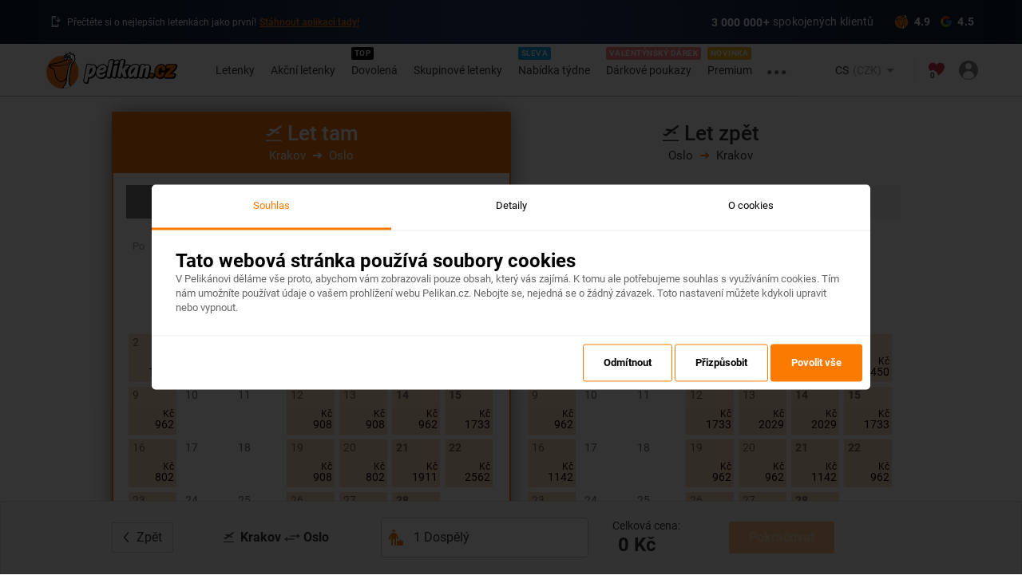

--- FILE ---
content_type: application/javascript
request_url: https://cdn.pelikan.sk/app/web-desktop/assets/scripts/_main.min.js
body_size: 1889
content:
"use strict";var myApp=myApp||{};$(document).ready(function(){myApp.toggle.init(),myApp.tabs.init(),myApp.swap.init(),myApp.toggleGroup.init(),myApp.tooltips.init(),myApp.cardHover.init(),$(".js-carousel").slick(),$(".js-carousel-stay").length>0&&$(".js-carousel-stay").slick({dots:!0}),$(".js-month-carousel").slick({slidesToShow:5,slidesToScroll:1,infinite:!1}),$(".quick-pick-box").length>0&&$(".quick-pick-box").is(":visible")&&$(".quick-pick-box > header").find(".list-types").slick({slidesToShow:3,slidesToScroll:1}),$("body").scrollspy({target:".is-spy-nav"}),$(".js-slider.with-graph").each(function(e,t){var i=$(t);i.attr("id")&&new myApp.sliderWithGraph(i.attr("id"))}),$(document).on("opened",".remodal",function(){$(".js-carousel").slick("reinit")}),$(document).on("click",".quick-pick-box footer .show-more",function(e){e.preventDefault();var t=$(this),i=$(this).parents(".quick-pick-box"),s=500;t.hasClass("active")?(t.removeClass("active"),i.find(".trips-main").slideUp(s)):(t.addClass("active"),i.find(".trips-main").slideDown(s))}),$(document).on("toggle-click",function(e,t){var i=t.toggle_click_target||null;if(i){var s=$(i).data("target");switch(s){case"#stays-extended-options":$(".stays-extended-options-after").trigger("swap:attribute"),myApp.tabs.setHeight($('.ticket-search a[data-toggle="tab"][href="#tab_stays"]'));break;case"#cars-extended-options":$(".cars-extended-options-after").trigger("swap:attribute"),myApp.tabs.setHeight($('.ticket-search a[data-toggle="tab"][href="#tab_cars"]'));break;case"#tickets-round_trip-extended-options":$(".tickets-round_trip-extended-options-after").trigger("swap:attribute"),myApp.tabs.setHeight($('.ticket-search a[data-toggle="tab"][href="#tab_tickets"]'));break;case"#residence_filter-exclusive-extended-options":$(".residence_filter-exclusive-extended-options-after").trigger("swap:attribute"),myApp.tabs.setHeight($('.residence-filter a[data-toggle="tab"][href="#tab_exclusive"]'));break;case"#residence_filter-other-extended-options":$(".residence_filter-other-extended-options-after").trigger("swap:attribute"),myApp.tabs.setHeight($('.residence-filter a[data-toggle="tab"][href="#tab_exclusive"]'))}}}),$(document).on("keydown",function(e){var t=$(".dropdown.active"),i=t.data("dropdown-type")||null;if(0!==t.length&&null!==i)switch(i){case"table":var s=t;switch(parseInt(e.keyCode)){case 38:var o=s.find(".hover");s.find("tr").trigger("mouseleave"),s.find("tr.hover").removeClass("hover"),0==o.length?s.find("tr").last().addClass("hover"):0!==o.prev("tr").length?o.prev("tr").addClass("hover"):s.find("tr").last().addClass("hover");break;case 40:var o=s.find(".hover");s.find("tr").trigger("mouseleave"),s.find("tr.hover").removeClass("hover"),0==o.length?s.find("tr").first().addClass("hover"):0!==o.next("tr").length?o.next("tr").addClass("hover"):s.find("tr").first().addClass("hover");break;case 13:var o=s.find(".hover");0!==o.length&&o.addClass("active")}break;case"datepicker":break;case"checkboxes":}}),$(document).on("click",".alert.alert-dismissible .close",function(e){e.preventDefault();var t=$(this).parent(".alert");t.fadeOut(400)});var e=($(window).scrollTop(),{elems:{spacer:$(".quick-pick-box-spacer"),floating:$(".quick-pick-box[data-floating=1]"),start:$("#quick-pick-box_start"),end:$("#quick-pick-box_end")},init:function(){this.bindEvents(),this.elems.spacer.css("height",this.elems.floating.outerHeight())},bindEvents:function(){var e=this;this.elems.floating.length>0&&this.elems.start.length>0&&this.elems.end.length>0&&(e.onScroll(),$(window).scroll(function(t){e.onScroll()}))},onScroll:function(e){var t=$(window).scrollTop()+$(window).outerHeight(),i=$(window).scrollTop(),s=this.elems.start.offset().top+this.elems.start.outerHeight(),o=this.elems.end.offset().top;t>=o?this.stickElem():i>=s?this.showFloating():this.hideFloating()},showFloating:function(){this.elems.floating.addClass("quick-pick-box--floating"),this.elems.floating.removeClass("quick-pick-box--stick"),this.elems.spacer.css("display","block")},hideFloating:function(){this.elems.floating.removeClass("quick-pick-box--floating"),this.elems.floating.removeClass("quick-pick-box--stick"),this.elems.spacer.css("display","block")},stickElem:function(){this.elems.floating.addClass("quick-pick-box--stick"),this.elems.floating.removeClass("quick-pick-box--floating"),this.elems.spacer.css("display","none")}});e.init(),0===$(".lt-ie9").length&&($(".js-select").selectpicker().on("show.bs.select",function(){$("input.js-toggle.active").click()}),myApp.selectAnimate.init()),$(".js-list-with-options .checkbox-input, .js-list-with-options .radio-input").on("click",function(e){e.stopPropagation()}),$(".js-list-with-options").on("click","li",function(e){var t=$(e.target),i=$(this);i.hasClass("active")?i.removeClass("active"):i.addClass("active"),0==t.hasClass("checkbox-custom")&&0==t.hasClass("radio-custom")&&(i.find(".checkbox-input").trigger("click"),i.find(".radio-input").trigger("click"))}),$(".btn.disabled").on("click",function(e){return e.preventDefault(),e.stopPropagation(),!1}),0!==$(".lt-ie9").length&&$("[readonly] + .radio-custom,[readonly] + .radio-custom + .radio-label,[readonly] + .checkbox-custom,[readonly] + .checkbox-custom + .checkbox-label,.readonly + .radio-custom,.readonly + .radio-custom + .radio-label,.readonly + .checkbox-custom,.readonly + .checkbox-custom + .checkbox-label").on("click",function(e){return e.preventDefault(),e.stopPropagation(),!1}),0!==$(".xsell article").length&&$(".xsell article").not(".main").hover(function(){var e=$(this);return $(this).hasClass("hu")?!1:($(this).hasClass("active")||e.find(".header").addClass("in-hover"),setTimeout(function(){e.find(".header").hasClass("in-hover")&&(e.find(".header").removeClass("in-hover"),e.find(".header").addClass("hover"))},200),void($(this).hasClass("recommended")||$(this).parent().prev().find("article").addClass("noshadow")))},function(){if($(this).hasClass("hu"))return!1;$(this).find(".header").removeClass("hover"),$(this).hasClass("recommended")||$(this).parent().prev().find("article").removeClass("noshadow");var e=$(this);e.find(".header").removeClass("in-hover"),setTimeout(function(){e.find(".header").removeClass("hover")},300)}),$(".remodal.new-look .tabs .tab").on("click",function(){var e=$(this),t=e.attr("data-href"),i=$(".remodal.new-look .tab-contents").find('[data-content="'+t+'"]'),s=$(".remodal.new-look .tab-contents").find(".active");return t==s.attr("data-content")?!1:($(".tabs .active").removeClass("active"),s.fadeOut("fast",function(){i.fadeIn("fast"),s.removeClass("active"),i.addClass("active"),e.addClass("active")}),!1)}),$(".remodal.new-look .icon-info").on("click",function(){var e=$(this),t=e.closest(".item-wrap").find(".info-window");return t.hasClass("open")?!1:($(".item-wrap").find(".info-window").fadeOut().removeClass("open"),$(".item-wrap").find(".icon-info").removeClass("open"),t.fadeIn(),e.addClass("open"),t.addClass("open"),!1)}),$(".remodal.new-look .info-window .btn-close").on("click",function(){var e=$(this),t=e.closest(".item-wrap").find(".info-window"),i=e.closest(".item-wrap").find(".icon-info");t.fadeOut(),i.removeClass("open"),t.removeClass("open")}),$(".check-payment a.apis").on("click",function(e){e.preventDefault();var t=$(this),i=t.closest("tr"),s=i.next().find(".form-wrap"),o=i.next().find(".form-inner");return i.hasClass("open")?void o.slideUp(function(){i.removeClass("open"),s.removeClass("active")}):(s.addClass("active"),i.addClass("open"),void o.slideDown())}),$(".additional-wrap .icon-info").on("click",function(){var e=$(this),t=e.closest(".item").find(".info-window");return t.hasClass("open")?!1:($(".item").find(".info-window").fadeOut().removeClass("open"),$(".item").find(".icon-info").removeClass("open"),t.fadeIn(),e.addClass("open"),t.addClass("open"),!1)}),$(".additional-wrap .info-window .btn-close").on("click",function(){var e=$(this),t=e.closest(".item").find(".info-window"),i=e.closest(".item").find(".icon-info");t.fadeOut(),i.removeClass("open"),t.removeClass("open")}),$(".clear-inputs").on("click",function(e){e.preventDefault(),$(this).closest(".dropdown").find(":input").not(":button, :submit, :reset, :hidden").val("").removeAttr("checked").removeAttr("selected")}),$(".js-autocomplete").on("input keyup",function(e){e.preventDefault();var t=$($(this).data("autocompleteTarget"));$(".js-autocomplete-contents").height($(".js-autocomplete-original").height()),t.find(".js-autocomplete-contents").addClass("active"),t.find(".js-autocomplete-original").removeClass("active")}),$(".close-autocomplete").on("click",function(e){e.preventDefault();var t=$(this).closest(".js-autocomplete-target");t.find(".js-autocomplete-contents").removeClass("active"),t.find(".js-autocomplete-original").addClass("active")}),$(".clear-input").on("click",function(e){e.preventDefault(),$(this).closest(".destination-input").find("input").val(""),$(".close-autocomplete").trigger("click")})});
0


--- FILE ---
content_type: image/svg+xml
request_url: https://cdn.pelikan.sk/app/web-desktop/assets/images/icons/pelican-review.svg
body_size: 36071
content:
<svg width="18" height="19" viewBox="0 0 18 19" fill="none" xmlns="http://www.w3.org/2000/svg">
<path d="M10.517 4.53578C10.887 4.53578 11.1869 4.0724 11.1869 3.5008C11.1869 2.9292 10.887 2.46582 10.517 2.46582C10.1471 2.46582 9.84717 2.9292 9.84717 3.5008C9.84717 4.0724 10.1471 4.53578 10.517 4.53578Z" fill="#FEFEFE"/>
<path d="M12.7315 3.14218C12.6891 3.70975 12.3584 4.15212 11.9854 4.12708C11.6208 4.10204 11.3494 3.61793 11.3918 3.05037C11.4342 2.4828 11.7649 2.04043 12.138 2.06547C12.5111 2.09051 12.7739 2.57461 12.7315 3.14218Z" fill="#FEFEFE"/>
<path d="M12.2724 11.4641C12.2979 11.2387 12.3233 11.0384 12.3403 10.8715C12.4336 10.0201 13.0441 6.48116 13.6037 5.92194C13.6291 5.8969 13.6546 5.88021 13.697 5.85517C13.8581 5.76336 14.3414 5.47122 14.6127 4.83688C14.8671 4.22758 14.7314 3.62663 14.6297 3.3178C14.5449 3.07575 14.6381 2.86709 14.6975 2.73354C14.706 2.7085 14.7229 2.67511 14.7314 2.65007C14.6721 2.60834 14.5957 2.5833 14.4007 2.56661C14.3159 2.55826 14.2396 2.51653 14.1972 2.44976C14.1294 2.3496 14.2735 2.18266 14.299 2.08251C14.2481 2.03243 14.2481 1.94061 14.2142 1.89053C14.1379 1.89888 13.9005 1.99904 13.8241 2.02408C13.6291 2.06581 13.4341 2.11589 13.2815 2.05747C12.3742 1.73195 11.5941 1.89888 11.1956 2.13258C11.1193 2.17432 11.0684 2.2244 11.0175 2.26613C11.0345 2.28282 11.0514 2.29952 11.0684 2.31621C11.1956 2.44976 11.2889 2.64173 11.3397 2.86709C11.4245 2.65842 11.5348 2.49984 11.6789 2.39133C11.857 2.25778 12.0605 2.2077 12.2979 2.24109C12.5862 2.28282 13.0525 2.51653 12.8999 3.60159C12.8829 3.70175 12.866 3.8019 12.8406 3.89372C12.866 3.88537 12.8914 3.87702 12.9253 3.87702C13.0356 3.86033 13.1628 3.85198 13.2899 3.88537C13.4256 3.91876 13.5613 4.00222 13.6546 4.11908C13.68 4.14412 13.697 4.1775 13.7224 4.21923C13.7309 4.23593 13.7393 4.24427 13.7478 4.26097L13.7648 4.28601L13.7733 4.31105C13.8072 4.38617 13.8241 4.46963 13.8241 4.54475C13.8326 4.70334 13.7987 4.86192 13.7393 5.00381C13.6885 5.14571 13.6122 5.27925 13.5274 5.4128C13.485 5.47957 13.4426 5.538 13.3917 5.60477C13.3493 5.6632 13.2984 5.72162 13.256 5.78005C13.1628 5.8969 13.078 6.0221 12.9932 6.1473C12.654 6.65644 12.3657 7.2574 12.1453 7.87505L12.0689 8.10875L12.0011 8.34246C11.9587 8.50104 11.9163 8.66797 11.8824 8.81821C11.8061 9.13538 11.7383 9.45255 11.6789 9.76138C11.5856 10.2455 11.5008 10.7045 11.4415 11.1219C11.433 11.2304 11.416 11.3639 11.3906 11.5392C11.3821 11.5809 11.3737 11.631 11.3652 11.6727C11.2634 12.4073 11.1956 12.9247 11.1701 13.0666C11.1617 13.1751 11.1447 13.3003 11.1362 13.4339C11.1023 13.7594 11.0514 14.1433 10.9836 14.5607C10.9497 14.7693 10.8988 14.9863 10.8395 15.2034C10.7716 15.4204 10.6953 15.6374 10.5851 15.8544C10.5257 15.9629 10.4664 16.0631 10.3985 16.1632C10.3646 16.2133 10.3307 16.2634 10.2883 16.3051C10.2544 16.3468 10.2205 16.3886 10.1866 16.4303C10.1187 16.5138 10.0509 16.5972 9.99154 16.6807C9.93219 16.7642 9.87283 16.8393 9.82196 16.9311C9.77108 17.0146 9.71173 17.098 9.66933 17.1815C9.64389 17.2232 9.61846 17.265 9.6015 17.3067C9.58454 17.3484 9.5591 17.3902 9.54214 17.4319C9.47431 17.5571 9.42343 17.6823 9.37256 17.7992C10.636 17.7407 11.8315 17.3902 12.866 16.8059C12.5607 16.4804 12.247 16.0798 12.1453 15.7375C11.857 14.7944 12.1029 12.7912 12.2724 11.4641Z" fill="#FEFEFE"/>
<path d="M10.534 2.31641C10.9919 2.31641 11.136 2.97579 11.136 2.97579H9.84717C9.84717 2.96744 10.0676 2.31641 10.534 2.31641Z" fill="#DBD7D6"/>
<path d="M11.5178 3.00899C11.5178 3.00899 11.7298 2.34961 12.2046 2.34961C12.6625 2.34961 12.8067 3.00899 12.8067 3.00899" fill="#DBD7D6"/>
<path d="M1.18188 10.1416C1.18188 14.3646 4.68394 17.791 9.00004 17.791C13.3161 17.791 16.8182 14.3646 16.8182 10.1416C16.8182 5.91866 13.3161 2.49219 9.00004 2.49219C4.68394 2.49219 1.18188 5.91866 1.18188 10.1416Z" fill="#F77A10"/>
<path d="M9.94214 13.861C10.2349 13.6163 10.4477 13.3126 10.6074 13.0174C10.7759 12.7221 10.8912 12.4269 10.9533 12.157C11.042 11.8954 11.1041 11.6593 11.1485 11.4652C11.1662 11.3724 11.184 11.2881 11.2017 11.2206C11.2727 10.7566 11.3614 10.2252 11.4767 9.66844C11.5388 9.35632 11.6097 9.03577 11.6896 8.70678C11.7339 8.52963 11.7783 8.37779 11.8226 8.20908L11.9024 7.95601L11.9911 7.71137C12.2306 7.06183 12.5411 6.42916 12.9225 5.88084C13.0201 5.74587 13.1177 5.61934 13.2152 5.4928C13.2596 5.43375 13.3128 5.3747 13.3572 5.31565C13.4015 5.26504 13.4459 5.20599 13.4813 5.14694C13.5168 5.09633 13.5523 5.03728 13.5789 4.98666C13.6765 4.80952 13.7386 4.63237 13.7297 4.48896C13.7297 4.43835 13.7208 4.39617 13.7031 4.36243L13.6942 4.34556L13.6853 4.33712C13.6853 4.32868 13.6676 4.31181 13.6676 4.30338C13.6587 4.28651 13.641 4.26963 13.6321 4.25276C13.5789 4.19371 13.5168 4.15154 13.4459 4.13466C13.3926 4.11779 13.3394 4.11779 13.2862 4.11779C13.1975 4.12623 13.0807 4.08404 13.0098 4.11778C12.9211 4.15996 12.7573 4.21058 12.713 4.25276L12.713 4.25278C12.6775 4.29495 12.642 4.33712 12.5977 4.3793L12.5711 4.4046C12.4291 4.5227 12.3814 4.64924 12.204 4.64924C12.1774 4.64924 12.1508 4.6408 12.1242 4.6408C11.8847 4.6155 11.6984 4.50583 11.5654 4.33712C9.08174 5.44219 7.15691 5.92302 3.04115 6.71597C2.81053 6.75815 2.66861 6.87625 2.63312 7.04496C2.60651 7.16306 2.63312 7.26429 2.6686 7.32334C2.6686 7.39926 3.0855 7.71138 3.18307 7.8126C3.28065 7.91383 3.45855 8.1578 3.72466 8.18311C4.07946 8.22528 4.48699 8.25126 4.75309 8.58868L4.79744 8.65617L4.84179 8.73209C4.85953 8.74896 4.8684 8.76583 4.87727 8.79114V8.79957L4.88615 8.81644L4.89502 8.83331L4.91276 8.86706C4.9305 8.91767 4.94824 8.95985 4.96598 9.01046C4.98372 9.06108 4.99259 9.10326 5.01033 9.15387L5.16999 9.73593C5.26756 10.1324 5.36514 10.5457 5.48045 10.9675C5.53367 11.1784 5.59576 11.3977 5.65785 11.6086C5.69333 11.7099 5.72881 11.8195 5.76429 11.9292L5.7909 12.0135L5.81751 12.0895L5.87073 12.2497C5.95057 12.4606 6.03927 12.6631 6.14571 12.8656C6.26102 13.0596 6.37633 13.2536 6.51826 13.4307C6.79323 13.785 7.15691 14.0803 7.56494 14.2406C7.97296 14.4093 8.42534 14.443 8.85111 14.3671C8.90433 14.3587 8.95755 14.3418 9.01077 14.3334L9.08173 14.3165L9.16157 14.2912C9.25914 14.2574 9.35671 14.2237 9.44541 14.1815C9.63168 14.0887 9.80022 13.9875 9.94214 13.861Z" fill="#EE7203"/>
<path d="M10.5171 4.59954C10.887 4.59954 11.1869 4.13894 11.1869 3.57077C11.1869 3.00259 10.887 2.54199 10.5171 2.54199C10.1471 2.54199 9.84717 3.00259 9.84717 3.57077C9.84717 4.13894 10.1471 4.59954 10.5171 4.59954Z" fill="#FEFEFE"/>
<path d="M12.7316 3.62009C12.6892 4.18426 12.3585 4.62397 11.9854 4.59908C11.6208 4.57419 11.3494 4.09299 11.3918 3.52883C11.4342 2.96466 11.7649 2.52495 12.138 2.54983C12.5111 2.57472 12.774 3.05592 12.7316 3.62009Z" fill="#FEFEFE"/>
<path d="M12.2735 11.4857C12.299 11.2617 12.3244 11.0626 12.3414 10.8966C12.4347 10.0504 13.0452 6.53265 13.6048 5.97678C13.6303 5.95189 13.6557 5.9353 13.6981 5.91041C13.8592 5.81915 14.3426 5.52877 14.6139 4.89823C14.8683 4.29258 14.7326 3.69523 14.6309 3.38826C14.5461 3.14766 14.6393 2.94024 14.6987 2.8075C14.7072 2.78261 14.7241 2.74942 14.7326 2.72453C14.6733 2.68305 14.5969 2.65816 14.4019 2.64157C14.3171 2.63327 14.2408 2.59179 14.1984 2.52542C14.1306 2.42586 14.2747 2.25993 14.3002 2.16037C14.2493 2.11059 14.2493 2.01933 14.2154 1.96955C14.139 1.97784 13.9016 2.0774 13.8253 2.10229C13.6303 2.14378 13.4352 2.19355 13.2826 2.13548C12.3753 1.81191 11.5952 1.97784 11.1966 2.21015C11.1203 2.25163 11.0694 2.30141 11.0186 2.34289C11.0355 2.35949 11.0525 2.37608 11.0694 2.39267C11.1966 2.52542 11.2899 2.71624 11.3408 2.94024C11.4256 2.73283 11.5358 2.5752 11.68 2.46734C11.858 2.3346 12.0616 2.28482 12.299 2.318C12.5873 2.35949 13.0537 2.59179 12.901 3.67034C12.8841 3.7699 12.8671 3.86946 12.8417 3.96072C12.8671 3.95242 12.8926 3.94413 12.9265 3.94413C13.0367 3.92753 13.1639 3.91924 13.2911 3.95242C13.4268 3.98561 13.5624 4.06858 13.6557 4.18473C13.6812 4.20962 13.6981 4.2428 13.7236 4.28429C13.732 4.30088 13.7405 4.30918 13.749 4.32577L13.7659 4.35066L13.7744 4.37555C13.8083 4.45022 13.8253 4.53318 13.8253 4.60785C13.8338 4.76549 13.7999 4.92312 13.7405 5.06416C13.6896 5.2052 13.6133 5.33795 13.5285 5.47069C13.4861 5.53707 13.4437 5.59514 13.3928 5.66151C13.3504 5.71959 13.2996 5.77767 13.2572 5.83574C13.1639 5.95189 13.0791 6.07634 12.9943 6.20079C12.6551 6.70688 12.3668 7.30423 12.1464 7.91818L12.07 8.15048L12.0022 8.38278C11.9598 8.54042 11.9174 8.70635 11.8835 8.85569C11.8072 9.17096 11.7393 9.48623 11.68 9.7932C11.5867 10.2744 11.5019 10.7307 11.4425 11.1455C11.4341 11.2534 11.4171 11.3861 11.3917 11.5604C11.3832 11.6018 11.3747 11.6516 11.3662 11.6931C11.2645 12.4232 11.1966 12.9376 11.1712 13.0786C11.1627 13.1865 11.1458 13.3109 11.1373 13.4437C11.1034 13.7672 11.0525 14.1489 10.9847 14.5637C10.9507 14.7711 10.8999 14.9868 10.8405 15.2026C10.7727 15.4183 10.6963 15.634 10.5861 15.8497C10.5268 15.9575 10.4674 16.0571 10.3996 16.1567C10.3656 16.2064 10.3317 16.2562 10.2893 16.2977C10.2554 16.3392 10.2215 16.3807 10.1876 16.4221C10.1197 16.5051 10.0519 16.5881 9.99254 16.671C9.93319 16.754 9.87383 16.8287 9.82295 16.9199C9.77207 17.0029 9.71272 17.0859 9.67032 17.1688C9.64488 17.2103 9.61944 17.2518 9.60248 17.2933C9.58552 17.3348 9.56009 17.3763 9.54313 17.4177C9.47529 17.5422 9.42441 17.6666 9.37354 17.7828C10.637 17.7247 11.8326 17.3763 12.8671 16.7955C12.5618 16.4719 12.2481 16.0737 12.1464 15.7335C11.858 14.796 12.104 12.8048 12.2735 11.4857Z" fill="#FEFEFE"/>
<path d="M10.534 2.39258C10.9919 2.39258 11.1361 3.04801 11.1361 3.04801H9.84717C9.84717 3.03971 10.0676 2.39258 10.534 2.39258Z" fill="#DBD7D6"/>
<path d="M11.5178 3.08121C11.5178 3.08121 11.7298 2.42578 12.2047 2.42578C12.6626 2.42578 12.8067 3.08121 12.8067 3.08121" fill="#DBD7D6"/>
<path d="M15.0289 3.25611C15.0035 3.17314 15.0289 3.09018 15.0883 2.97403C15.1477 2.84128 15.2579 2.60068 15.0289 2.41816C14.9017 2.3186 14.7661 2.26882 14.5965 2.24393C14.6304 2.11118 14.6728 1.92866 14.5541 1.77932C14.4862 1.68806 14.3675 1.62998 14.2234 1.62998C14.0623 1.62169 13.8842 1.66317 13.7231 1.69636C13.6213 1.72125 13.4687 1.75443 13.4263 1.74614C12.3748 1.37279 11.4506 1.57191 10.9757 1.86229C10.8146 1.95355 10.6959 2.0697 10.6111 2.18585C10.6026 2.18585 10.6026 2.18585 10.5941 2.18585C10.5856 2.18585 10.5856 2.18585 10.5772 2.18585C10.0175 2.18585 9.61898 2.71683 9.5681 3.5133C9.54266 3.97791 9.66985 4.39274 9.91576 4.63334C9.92424 4.64163 9.9412 4.65823 9.94968 4.66652C8.13505 5.36343 6.33739 5.79486 3.17451 6.4171C2.78445 6.49177 2.52158 6.73237 2.45375 7.07253C2.39439 7.3629 2.49614 7.67817 2.70813 7.81092C2.74205 7.83581 2.78445 7.8441 2.82685 7.8441C2.83533 7.8441 2.83533 7.8441 2.84381 7.8441C2.85229 7.8607 2.85229 7.87729 2.86076 7.89388C2.89468 7.99344 2.96252 8.10959 3.05579 8.20915C3.25082 8.39997 3.54761 8.50783 3.86135 8.54102C4.0903 8.5659 4.36165 8.69035 4.53124 8.90606L4.56516 8.94755L4.5906 8.98903C4.59908 9.00562 4.60755 9.03051 4.62451 9.0471L4.64147 9.09688C4.65843 9.13007 4.67539 9.17155 4.68387 9.21304C4.70083 9.25452 4.70931 9.296 4.72627 9.33748C4.77715 9.51171 4.82802 9.69424 4.8789 9.88506C4.98066 10.2667 5.07393 10.6732 5.18417 11.0964C5.24352 11.3038 5.30288 11.5195 5.36224 11.7352C5.39615 11.843 5.43007 11.9509 5.46399 12.0588L5.48943 12.1417L5.51487 12.2247L5.57422 12.3906C5.65902 12.6063 5.7523 12.8303 5.86253 13.0377C5.97276 13.2535 6.10844 13.4526 6.25259 13.6517C6.40522 13.8425 6.57481 14.025 6.76984 14.1827C6.96487 14.3403 7.18534 14.4648 7.41429 14.5643C7.88067 14.7551 8.38944 14.7883 8.85582 14.7054C8.91517 14.6971 8.97453 14.6805 9.02541 14.6722L9.1102 14.6473L9.18652 14.6224C9.30523 14.5892 9.40699 14.5477 9.51722 14.4979C9.72921 14.3984 9.91576 14.2739 10.0769 14.1412C10.3821 13.884 10.6111 13.5853 10.7807 13.2949C10.7722 13.3364 10.7722 13.3779 10.7637 13.4194C10.7128 13.743 10.662 14.1163 10.5856 14.5145C10.5093 14.9045 10.3991 15.3193 10.2041 15.6761C10.1532 15.7673 10.1023 15.8503 10.043 15.9332C10.009 15.9747 9.9836 16.0162 9.94968 16.0494C9.91576 16.0909 9.88184 16.1324 9.84792 16.1738C9.78009 16.2568 9.71225 16.3398 9.64442 16.431C9.57658 16.5223 9.50874 16.6136 9.44939 16.6965C9.39003 16.7878 9.33067 16.8708 9.27979 16.962C9.25435 17.0035 9.22892 17.0533 9.20348 17.0948C9.17804 17.1362 9.16108 17.186 9.13564 17.2275C9.04237 17.4017 8.97453 17.576 8.90669 17.7336C8.89821 17.7585 8.88973 17.7751 8.88125 17.8C8.92365 17.8 8.95757 17.8 8.99997 17.8C9.05085 17.8 9.1102 17.8 9.16108 17.8C9.22892 17.8 9.29675 17.8 9.36459 17.7917C9.41547 17.6755 9.46634 17.5511 9.53418 17.4266C9.55114 17.3851 9.57658 17.3437 9.59354 17.3022C9.61898 17.2607 9.63594 17.2192 9.66137 17.1777C9.70377 17.0948 9.76313 17.0118 9.81401 16.9288C9.86488 16.8459 9.92424 16.7629 9.9836 16.6799C10.0345 16.597 10.1108 16.514 10.1786 16.431C10.2125 16.3896 10.2465 16.3481 10.2804 16.3066C10.3143 16.2651 10.3567 16.2153 10.3906 16.1655C10.4585 16.066 10.5178 15.9664 10.5772 15.8586C10.6874 15.6512 10.7722 15.4272 10.8316 15.2114C10.8909 14.9957 10.9418 14.78 10.9757 14.5726C11.052 14.1578 11.0944 13.7761 11.1283 13.4526C11.1453 13.3198 11.1538 13.2037 11.1623 13.0875C11.1792 12.9465 11.2555 12.4321 11.3573 11.702C11.3658 11.6522 11.3742 11.6107 11.3827 11.5693C11.4082 11.4033 11.4251 11.2623 11.4336 11.1544C11.5014 10.7396 11.5778 10.2833 11.671 9.80209C11.7304 9.49512 11.7982 9.17985 11.8745 8.86458C11.9085 8.71524 11.9509 8.54102 11.9933 8.39168L12.0611 8.15937L12.1374 7.92707C12.3494 7.30483 12.6377 6.71577 12.9854 6.20968C13.0702 6.08523 13.1634 5.96079 13.2482 5.84463C13.2991 5.78656 13.3415 5.72848 13.3839 5.67041C13.4348 5.60403 13.4772 5.54596 13.5196 5.47959C13.6044 5.34684 13.6807 5.2141 13.7316 5.07306C13.7824 4.93201 13.8248 4.78268 13.8164 4.61674C13.8079 4.53378 13.7909 4.45911 13.7655 4.38444L13.757 4.35955L13.74 4.33466C13.7316 4.31807 13.7316 4.30977 13.7146 4.29318C13.6892 4.25999 13.6722 4.22681 13.6468 4.19362C13.5535 4.07747 13.4178 3.9945 13.2821 3.96132C13.1465 3.92813 13.0193 3.93643 12.9175 3.95302C12.8921 3.96132 12.8582 3.96132 12.8327 3.96961C12.8582 3.87835 12.8751 3.77879 12.8921 3.67923C13.0447 2.60068 12.5783 2.36838 12.29 2.32689C12.0526 2.29371 11.8406 2.34349 11.671 2.47623C11.5269 2.58409 11.4166 2.75002 11.3318 2.94914C11.281 2.72513 11.1877 2.53431 11.0605 2.40156C11.0435 2.38497 11.0266 2.36838 11.0096 2.35178C11.052 2.3103 11.1114 2.26052 11.1877 2.21904C11.5862 1.97844 12.3664 1.8208 13.2737 2.14437C13.4263 2.20245 13.6129 2.15267 13.8164 2.11118C13.8927 2.09459 13.9775 2.078 14.0538 2.0614C14.1047 2.05311 14.1555 2.04481 14.1979 2.05311C14.1895 2.08629 14.181 2.13607 14.1725 2.16096C14.1725 2.17756 14.164 2.19415 14.164 2.21074C14.1386 2.3186 14.1301 2.42645 14.1979 2.52601C14.2403 2.59238 14.3167 2.63387 14.4015 2.64216C14.5965 2.66705 14.6728 2.69194 14.7322 2.72513C14.7237 2.75002 14.7067 2.78321 14.6982 2.80809C14.6389 2.94084 14.5456 3.14825 14.6304 3.38885C14.7322 3.69583 14.8678 4.29318 14.6134 4.89883C14.3506 5.52937 13.8588 5.81975 13.6976 5.91101C13.6552 5.9359 13.6298 5.95249 13.6044 5.97738C13.0532 6.53325 12.4427 10.0593 12.3409 10.8972C12.324 11.0632 12.2985 11.2623 12.2731 11.4863C12.112 12.8054 11.8576 14.7966 12.1459 15.7341C12.2476 16.0743 12.5614 16.4725 12.8666 16.7961C12.943 16.7546 13.0108 16.7131 13.0871 16.6716C13.138 16.6385 13.1889 16.6053 13.2397 16.5721C12.943 16.2568 12.6377 15.8918 12.5529 15.6097C12.2985 14.7551 12.5444 12.7308 12.6971 11.5278C12.7225 11.3038 12.7479 11.1047 12.7649 10.9387C12.909 9.67764 13.5281 6.69088 13.8927 6.27606C13.9012 6.27606 13.9012 6.26776 13.9096 6.26776C14.0962 6.15161 14.6728 5.81145 14.995 5.05646C15.3088 4.32636 15.1477 3.61286 15.0289 3.25611ZM12.2646 2.56749C12.4003 2.59238 12.502 2.65876 12.5699 2.75832C12.5953 2.7998 12.6123 2.84128 12.6292 2.88276C12.6462 2.92425 12.6547 2.96573 12.6631 3.01551C12.6547 3.01551 12.6547 3.01551 12.6462 3.00721C12.519 2.96573 12.3409 2.92425 12.1374 2.90765C11.9763 2.89936 11.7982 2.91595 11.6456 2.94084C11.6371 2.94084 11.6286 2.94084 11.6202 2.94914C11.6626 2.86617 11.7134 2.78321 11.7643 2.72513C11.7813 2.70854 11.7897 2.70024 11.8067 2.68365C11.8152 2.67535 11.8321 2.65876 11.8406 2.65046C11.9593 2.56749 12.1035 2.5426 12.2646 2.56749ZM9.90728 3.5216C9.91576 3.43034 9.92424 3.33907 9.9412 3.25611C9.95816 3.24781 9.9836 3.23952 10.0175 3.23952C10.026 3.23952 10.0345 3.23952 10.0345 3.23122C10.1023 3.21463 10.1871 3.19803 10.2804 3.18974C10.2549 3.26441 10.238 3.33078 10.2295 3.48841C10.221 3.72072 10.3058 3.92813 10.5093 3.92813C10.6959 3.92813 10.8061 3.69583 10.8231 3.46352C10.8316 3.35567 10.8231 3.26441 10.8061 3.18974C10.857 3.19803 10.9079 3.20633 10.9587 3.21463C10.9842 3.22292 11.0181 3.23122 11.052 3.23952C11.0605 3.32248 11.0605 3.40545 11.0605 3.49671C11.0435 3.84516 10.9333 4.13554 10.7722 4.31807C10.6704 4.42592 10.5517 4.4923 10.4245 4.50059C10.3991 4.50059 10.3821 4.50059 10.3567 4.50059C10.2889 4.4923 10.221 4.45081 10.1617 4.39274C9.99208 4.22681 9.8988 3.91983 9.90728 3.57138C9.90728 3.55478 9.90728 3.53819 9.90728 3.5216ZM12.2137 4.4923C12.1374 4.53378 12.0526 4.55037 11.9593 4.54208C11.7813 4.52548 11.6626 4.43422 11.5862 4.32636C11.5354 4.2517 11.5014 4.17703 11.4845 4.08576C11.4251 3.87005 11.4421 3.63775 11.4506 3.5299C11.459 3.44693 11.476 3.37226 11.493 3.28929C11.5947 3.26441 11.7304 3.23952 11.8745 3.22292C11.8321 3.33907 11.8067 3.38885 11.7982 3.58797C11.7897 3.82027 11.8745 4.02769 12.078 4.02769C12.29 4.03598 12.3748 3.79538 12.3918 3.56308C12.4088 3.43034 12.3833 3.33078 12.3579 3.23952C12.519 3.2727 12.6462 3.32248 12.6631 3.33907C12.6631 3.43863 12.6462 3.5299 12.6377 3.62116C12.6123 3.77879 12.5699 3.95302 12.5105 4.09406C12.4512 4.28488 12.3494 4.42592 12.2137 4.4923ZM10.8909 2.89936C10.6196 2.85787 10.3737 2.86617 10.1786 2.89106C10.1701 2.89106 10.1617 2.89106 10.1532 2.89936C10.1193 2.90765 10.0938 2.90765 10.0684 2.91595C10.0599 2.91595 10.0599 2.91595 10.0514 2.91595C10.1532 2.70024 10.3058 2.5509 10.4839 2.51772C10.5093 2.50942 10.5348 2.50942 10.5602 2.50942H10.5687H10.5772C10.6026 2.50942 10.6365 2.51772 10.662 2.52601C10.7213 2.5426 10.7722 2.57579 10.8146 2.62557C10.8231 2.63387 10.8316 2.64216 10.84 2.65046C10.8994 2.71683 10.9503 2.81639 10.9842 2.92425C10.9503 2.91595 10.9163 2.90765 10.8909 2.89936ZM10.4754 13.0212C10.3228 13.3115 10.1193 13.6102 9.83945 13.8508C9.70377 13.9753 9.54266 14.0748 9.36459 14.1661C9.27979 14.2076 9.18652 14.2407 9.09324 14.2739L9.01693 14.2988L8.94909 14.3154C8.89821 14.3237 8.84734 14.3403 8.79646 14.3486C8.38944 14.4233 7.95698 14.3901 7.56692 14.2242C7.17686 14.0665 6.8292 13.7761 6.56633 13.4277C6.43066 13.2535 6.32043 13.0626 6.21019 12.8718C6.10844 12.6727 6.02364 12.4736 5.94733 12.2662L5.89645 12.1085L5.87101 12.0339L5.84557 11.9509C5.81165 11.843 5.77773 11.7352 5.74382 11.6356C5.68446 11.4282 5.6251 11.2125 5.57422 11.0051C5.46399 10.5903 5.37072 10.1837 5.27744 9.79379C5.22656 9.60297 5.17569 9.41215 5.12481 9.22133C5.10785 9.17155 5.09937 9.13007 5.08241 9.08029C5.06545 9.03051 5.04849 8.98903 5.03153 8.93925L5.01457 8.90606L5.00609 8.88947L4.99761 8.87288V8.86458C4.98913 8.83969 4.98066 8.8231 4.9637 8.80651L4.9213 8.73184L4.8789 8.66546C4.62451 8.3336 4.25989 8.15937 3.92071 8.11789C3.66632 8.093 3.47129 8.00174 3.37802 7.90218C3.28474 7.80262 3.26778 7.71136 3.26778 7.63669C3.26778 7.6201 3.26778 7.59521 3.26778 7.57861C3.37802 7.55372 3.55609 7.54543 3.75112 7.52884C3.95463 7.51224 4.18358 7.50395 4.42948 7.48735C5.42159 7.42928 6.76136 7.39609 8.09266 7.27164C8.42336 7.23846 8.75406 7.20527 9.08476 7.16379C9.41547 7.1223 9.73769 7.06423 10.043 6.99786C10.3567 6.93148 10.6535 6.84852 10.9248 6.74896C11.1962 6.6494 11.4506 6.52495 11.6626 6.38391C11.8745 6.24287 12.0526 6.08523 12.1968 5.9359C12.3409 5.78656 12.4512 5.64552 12.5359 5.52937C12.6207 5.41321 12.6886 5.32195 12.731 5.25558C12.7734 5.18921 12.7988 5.15602 12.7988 5.15602C12.8158 5.13113 12.8073 5.08965 12.7819 5.07306C12.7564 5.05646 12.714 5.05646 12.6971 5.08965C12.6971 5.08965 12.6716 5.12283 12.6292 5.18921C12.5868 5.24728 12.519 5.33854 12.4257 5.4547C12.2476 5.67041 11.9763 5.98568 11.5608 6.23457C11.3573 6.35902 11.1199 6.47517 10.8485 6.55814C10.5856 6.6494 10.2973 6.71577 9.99208 6.77385C9.68681 6.83192 9.37307 6.87341 9.05085 6.90659C8.88973 6.92319 8.72862 6.93978 8.55903 6.95637C8.38944 6.97297 8.22833 6.98956 8.05874 6.99786C7.39733 7.05593 6.73593 7.08912 6.10844 7.11401C5.48095 7.1389 4.90434 7.16379 4.39557 7.19697C4.14118 7.21357 3.91223 7.23016 3.70872 7.24675C3.60697 7.25505 3.51369 7.26335 3.42042 7.27164C3.39498 7.27164 3.37802 7.27994 3.35258 7.27994C3.33562 7.27994 3.31018 7.28824 3.28474 7.28824C3.23387 7.29653 3.19995 7.30483 3.15755 7.31313C3.04732 7.33801 2.95404 7.38779 2.8862 7.42098C2.85229 7.3629 2.82685 7.26335 2.85229 7.14719C2.8862 6.98126 3.02188 6.86511 3.24235 6.82363C7.17686 6.04375 9.01693 5.57085 11.3912 4.484C11.5184 4.64993 11.6965 4.75779 11.9254 4.78268C11.9509 4.78268 11.9763 4.79097 12.0017 4.79097C12.1713 4.79097 12.3324 4.7246 12.4681 4.60845C12.4766 4.60015 12.4851 4.59185 12.4935 4.58356C12.5359 4.54208 12.5699 4.50059 12.6038 4.45911C12.6462 4.41763 12.714 4.37614 12.7988 4.33466C12.8666 4.30148 12.9514 4.27659 13.0362 4.26829C13.0871 4.26829 13.138 4.26829 13.1889 4.28488C13.2567 4.30148 13.3161 4.34296 13.3669 4.40103C13.3754 4.41763 13.3924 4.43422 13.4009 4.45081C13.4009 4.45911 13.4178 4.4757 13.4178 4.484L13.4263 4.4923L13.4348 4.50889C13.4517 4.54208 13.4602 4.58356 13.4602 4.63334C13.4687 4.77438 13.4093 4.94861 13.3161 5.12283C13.2906 5.17261 13.2567 5.23069 13.2228 5.28047C13.1889 5.33854 13.1465 5.39662 13.1041 5.4464C13.0617 5.50448 13.0108 5.56255 12.9684 5.62063C12.8751 5.74508 12.7819 5.86952 12.6886 6.00227C12.324 6.54154 12.0272 7.16379 11.7982 7.80262L11.7134 8.04322L11.6371 8.29212C11.5947 8.45805 11.5523 8.60739 11.5099 8.78162C11.4336 9.10518 11.3658 9.42045 11.3064 9.72742C11.1962 10.275 11.1114 10.7977 11.0435 11.254C11.0266 11.3204 11.0096 11.4033 10.9927 11.4946C10.9503 11.6854 10.8909 11.9177 10.8061 12.1749C10.7468 12.4404 10.6365 12.7308 10.4754 13.0212Z" fill="#362F28"/>
<path d="M15.0289 3.25611C15.0035 3.17314 15.0289 3.09018 15.0883 2.97403C15.1477 2.84128 15.2579 2.60068 15.0289 2.41816C14.9017 2.3186 14.7661 2.26882 14.5965 2.24393C14.6304 2.11118 14.6728 1.92866 14.5541 1.77932C14.4862 1.68806 14.3675 1.62998 14.2234 1.62998C14.0623 1.62169 13.8842 1.66317 13.7231 1.69636C13.6213 1.72125 13.4687 1.75443 13.4263 1.74614C12.3748 1.37279 11.4506 1.57191 10.9757 1.86229C10.8146 1.95355 10.6959 2.0697 10.6111 2.18585C10.6026 2.18585 10.6026 2.18585 10.5941 2.18585C10.5856 2.18585 10.5856 2.18585 10.5772 2.18585C10.0175 2.18585 9.61898 2.71683 9.5681 3.5133C9.54266 3.97791 9.66985 4.39274 9.91576 4.63334C9.92424 4.64163 9.9412 4.65823 9.94968 4.66652C8.13505 5.36343 6.33739 5.79486 3.17451 6.4171C2.78445 6.49177 2.52158 6.73237 2.45375 7.07253C2.39439 7.3629 2.49614 7.67817 2.70813 7.81092C2.74205 7.83581 2.78445 7.8441 2.82685 7.8441C2.83533 7.8441 2.83533 7.8441 2.84381 7.8441C2.85229 7.8607 2.85229 7.87729 2.86076 7.89388C2.89468 7.99344 2.96252 8.10959 3.05579 8.20915C3.25082 8.39997 3.54761 8.50783 3.86135 8.54102C4.0903 8.5659 4.36165 8.69035 4.53124 8.90606L4.56516 8.94755L4.5906 8.98903C4.59908 9.00562 4.60755 9.03051 4.62451 9.0471L4.64147 9.09688C4.65843 9.13007 4.67539 9.17155 4.68387 9.21304C4.70083 9.25452 4.70931 9.296 4.72627 9.33748C4.77715 9.51171 4.82802 9.69424 4.8789 9.88506C4.98066 10.2667 5.07393 10.6732 5.18417 11.0964C5.24352 11.3038 5.30288 11.5195 5.36224 11.7352C5.39615 11.843 5.43007 11.9509 5.46399 12.0588L5.48943 12.1417L5.51487 12.2247L5.57422 12.3906C5.65902 12.6063 5.7523 12.8303 5.86253 13.0377C5.97276 13.2535 6.10844 13.4526 6.25259 13.6517C6.40522 13.8425 6.57481 14.025 6.76984 14.1827C6.96487 14.3403 7.18534 14.4648 7.41429 14.5643C7.88067 14.7551 8.38944 14.7883 8.85582 14.7054C8.91517 14.6971 8.97453 14.6805 9.02541 14.6722L9.1102 14.6473L9.18652 14.6224C9.30523 14.5892 9.40699 14.5477 9.51722 14.4979C9.72921 14.3984 9.91576 14.2739 10.0769 14.1412C10.3821 13.884 10.6111 13.5853 10.7807 13.2949C10.7722 13.3364 10.7722 13.3779 10.7637 13.4194C10.7128 13.743 10.662 14.1163 10.5856 14.5145C10.5093 14.9045 10.3991 15.3193 10.2041 15.6761C10.1532 15.7673 10.1023 15.8503 10.043 15.9332C10.009 15.9747 9.9836 16.0162 9.94968 16.0494C9.91576 16.0909 9.88184 16.1324 9.84792 16.1738C9.78009 16.2568 9.71225 16.3398 9.64442 16.431C9.57658 16.5223 9.50874 16.6136 9.44939 16.6965C9.39003 16.7878 9.33067 16.8708 9.27979 16.962C9.25435 17.0035 9.22892 17.0533 9.20348 17.0948C9.17804 17.1362 9.16108 17.186 9.13564 17.2275C9.04237 17.4017 8.97453 17.576 8.90669 17.7336C8.89821 17.7585 8.88973 17.7751 8.88125 17.8C8.92365 17.8 8.95757 17.8 8.99997 17.8C9.05085 17.8 9.1102 17.8 9.16108 17.8C9.22892 17.8 9.29675 17.8 9.36459 17.7917C9.41547 17.6755 9.46634 17.5511 9.53418 17.4266C9.55114 17.3851 9.57658 17.3437 9.59354 17.3022C9.61898 17.2607 9.63594 17.2192 9.66137 17.1777C9.70377 17.0948 9.76313 17.0118 9.81401 16.9288C9.86488 16.8459 9.92424 16.7629 9.9836 16.6799C10.0345 16.597 10.1108 16.514 10.1786 16.431C10.2125 16.3896 10.2465 16.3481 10.2804 16.3066C10.3143 16.2651 10.3567 16.2153 10.3906 16.1655C10.4585 16.066 10.5178 15.9664 10.5772 15.8586C10.6874 15.6512 10.7722 15.4272 10.8316 15.2114C10.8909 14.9957 10.9418 14.78 10.9757 14.5726C11.052 14.1578 11.0944 13.7761 11.1283 13.4526C11.1453 13.3198 11.1538 13.2037 11.1623 13.0875C11.1792 12.9465 11.2555 12.4321 11.3573 11.702C11.3658 11.6522 11.3742 11.6107 11.3827 11.5693C11.4082 11.4033 11.4251 11.2623 11.4336 11.1544C11.5014 10.7396 11.5778 10.2833 11.671 9.80209C11.7304 9.49512 11.7982 9.17985 11.8745 8.86458C11.9085 8.71524 11.9509 8.54102 11.9933 8.39168L12.0611 8.15937L12.1374 7.92707C12.3494 7.30483 12.6377 6.71577 12.9854 6.20968C13.0702 6.08523 13.1634 5.96079 13.2482 5.84463C13.2991 5.78656 13.3415 5.72848 13.3839 5.67041C13.4348 5.60403 13.4772 5.54596 13.5196 5.47959C13.6044 5.34684 13.6807 5.2141 13.7316 5.07306C13.7824 4.93201 13.8248 4.78268 13.8164 4.61674C13.8079 4.53378 13.7909 4.45911 13.7655 4.38444L13.757 4.35955L13.74 4.33466C13.7316 4.31807 13.7316 4.30977 13.7146 4.29318C13.6892 4.25999 13.6722 4.22681 13.6468 4.19362C13.5535 4.07747 13.4178 3.9945 13.2821 3.96132C13.1465 3.92813 13.0193 3.93643 12.9175 3.95302C12.8921 3.96132 12.8582 3.96132 12.8327 3.96961C12.8582 3.87835 12.8751 3.77879 12.8921 3.67923C13.0447 2.60068 12.5783 2.36838 12.29 2.32689C12.0526 2.29371 11.8406 2.34349 11.671 2.47623C11.5269 2.58409 11.4166 2.75002 11.3318 2.94914C11.281 2.72513 11.1877 2.53431 11.0605 2.40156C11.0435 2.38497 11.0266 2.36838 11.0096 2.35178C11.052 2.3103 11.1114 2.26052 11.1877 2.21904C11.5862 1.97844 12.3664 1.8208 13.2737 2.14437C13.4263 2.20245 13.6129 2.15267 13.8164 2.11118C13.8927 2.09459 13.9775 2.078 14.0538 2.0614C14.1047 2.05311 14.1555 2.04481 14.1979 2.05311C14.1895 2.08629 14.181 2.13607 14.1725 2.16096C14.1725 2.17756 14.164 2.19415 14.164 2.21074C14.1386 2.3186 14.1301 2.42645 14.1979 2.52601C14.2403 2.59238 14.3167 2.63387 14.4015 2.64216C14.5965 2.66705 14.6728 2.69194 14.7322 2.72513C14.7237 2.75002 14.7067 2.78321 14.6982 2.80809C14.6389 2.94084 14.5456 3.14825 14.6304 3.38885C14.7322 3.69583 14.8678 4.29318 14.6134 4.89883C14.3506 5.52937 13.8588 5.81975 13.6976 5.91101C13.6552 5.9359 13.6298 5.95249 13.6044 5.97738C13.0532 6.53325 12.4427 10.0593 12.3409 10.8972C12.324 11.0632 12.2985 11.2623 12.2731 11.4863C12.112 12.8054 11.8576 14.7966 12.1459 15.7341C12.2476 16.0743 12.5614 16.4725 12.8666 16.7961C12.943 16.7546 13.0108 16.7131 13.0871 16.6716C13.138 16.6385 13.1889 16.6053 13.2397 16.5721C12.943 16.2568 12.6377 15.8918 12.5529 15.6097C12.2985 14.7551 12.5444 12.7308 12.6971 11.5278C12.7225 11.3038 12.7479 11.1047 12.7649 10.9387C12.909 9.67764 13.5281 6.69088 13.8927 6.27606C13.9012 6.27606 13.9012 6.26776 13.9096 6.26776C14.0962 6.15161 14.6728 5.81145 14.995 5.05646C15.3088 4.32636 15.1477 3.61286 15.0289 3.25611ZM12.2646 2.56749C12.4003 2.59238 12.502 2.65876 12.5699 2.75832C12.5953 2.7998 12.6123 2.84128 12.6292 2.88276C12.6462 2.92425 12.6547 2.96573 12.6631 3.01551C12.6547 3.01551 12.6547 3.01551 12.6462 3.00721C12.519 2.96573 12.3409 2.92425 12.1374 2.90765C11.9763 2.89936 11.7982 2.91595 11.6456 2.94084C11.6371 2.94084 11.6286 2.94084 11.6202 2.94914C11.6626 2.86617 11.7134 2.78321 11.7643 2.72513C11.7813 2.70854 11.7897 2.70024 11.8067 2.68365C11.8152 2.67535 11.8321 2.65876 11.8406 2.65046C11.9593 2.56749 12.1035 2.5426 12.2646 2.56749ZM9.90728 3.5216C9.91576 3.43034 9.92424 3.33907 9.9412 3.25611C9.95816 3.24781 9.9836 3.23952 10.0175 3.23952C10.026 3.23952 10.0345 3.23952 10.0345 3.23122C10.1023 3.21463 10.1871 3.19803 10.2804 3.18974C10.2549 3.26441 10.238 3.33078 10.2295 3.48841C10.221 3.72072 10.3058 3.92813 10.5093 3.92813C10.6959 3.92813 10.8061 3.69583 10.8231 3.46352C10.8316 3.35567 10.8231 3.26441 10.8061 3.18974C10.857 3.19803 10.9079 3.20633 10.9587 3.21463C10.9842 3.22292 11.0181 3.23122 11.052 3.23952C11.0605 3.32248 11.0605 3.40545 11.0605 3.49671C11.0435 3.84516 10.9333 4.13554 10.7722 4.31807C10.6704 4.42592 10.5517 4.4923 10.4245 4.50059C10.3991 4.50059 10.3821 4.50059 10.3567 4.50059C10.2889 4.4923 10.221 4.45081 10.1617 4.39274C9.99208 4.22681 9.8988 3.91983 9.90728 3.57138C9.90728 3.55478 9.90728 3.53819 9.90728 3.5216ZM12.2137 4.4923C12.1374 4.53378 12.0526 4.55037 11.9593 4.54208C11.7813 4.52548 11.6626 4.43422 11.5862 4.32636C11.5354 4.2517 11.5014 4.17703 11.4845 4.08576C11.4251 3.87005 11.4421 3.63775 11.4506 3.5299C11.459 3.44693 11.476 3.37226 11.493 3.28929C11.5947 3.26441 11.7304 3.23952 11.8745 3.22292C11.8321 3.33907 11.8067 3.38885 11.7982 3.58797C11.7897 3.82027 11.8745 4.02769 12.078 4.02769C12.29 4.03598 12.3748 3.79538 12.3918 3.56308C12.4088 3.43034 12.3833 3.33078 12.3579 3.23952C12.519 3.2727 12.6462 3.32248 12.6631 3.33907C12.6631 3.43863 12.6462 3.5299 12.6377 3.62116C12.6123 3.77879 12.5699 3.95302 12.5105 4.09406C12.4512 4.28488 12.3494 4.42592 12.2137 4.4923ZM10.8909 2.89936C10.6196 2.85787 10.3737 2.86617 10.1786 2.89106C10.1701 2.89106 10.1617 2.89106 10.1532 2.89936C10.1193 2.90765 10.0938 2.90765 10.0684 2.91595C10.0599 2.91595 10.0599 2.91595 10.0514 2.91595C10.1532 2.70024 10.3058 2.5509 10.4839 2.51772C10.5093 2.50942 10.5348 2.50942 10.5602 2.50942H10.5687H10.5772C10.6026 2.50942 10.6365 2.51772 10.662 2.52601C10.7213 2.5426 10.7722 2.57579 10.8146 2.62557C10.8231 2.63387 10.8316 2.64216 10.84 2.65046C10.8994 2.71683 10.9503 2.81639 10.9842 2.92425C10.9503 2.91595 10.9163 2.90765 10.8909 2.89936ZM10.4754 13.0212C10.3228 13.3115 10.1193 13.6102 9.83945 13.8508C9.70377 13.9753 9.54266 14.0748 9.36459 14.1661C9.27979 14.2076 9.18652 14.2407 9.09324 14.2739L9.01693 14.2988L8.94909 14.3154C8.89821 14.3237 8.84734 14.3403 8.79646 14.3486C8.38944 14.4233 7.95698 14.3901 7.56692 14.2242C7.17686 14.0665 6.8292 13.7761 6.56633 13.4277C6.43066 13.2535 6.32043 13.0626 6.21019 12.8718C6.10844 12.6727 6.02364 12.4736 5.94733 12.2662L5.89645 12.1085L5.87101 12.0339L5.84557 11.9509C5.81165 11.843 5.77773 11.7352 5.74382 11.6356C5.68446 11.4282 5.6251 11.2125 5.57422 11.0051C5.46399 10.5903 5.37072 10.1837 5.27744 9.79379C5.22656 9.60297 5.17569 9.41215 5.12481 9.22133C5.10785 9.17155 5.09937 9.13007 5.08241 9.08029C5.06545 9.03051 5.04849 8.98903 5.03153 8.93925L5.01457 8.90606L5.00609 8.88947L4.99761 8.87288V8.86458C4.98913 8.83969 4.98066 8.8231 4.9637 8.80651L4.9213 8.73184L4.8789 8.66546C4.62451 8.3336 4.25989 8.15937 3.92071 8.11789C3.66632 8.093 3.47129 8.00174 3.37802 7.90218C3.28474 7.80262 3.26778 7.71136 3.26778 7.63669C3.26778 7.6201 3.26778 7.59521 3.26778 7.57861C3.37802 7.55372 3.55609 7.54543 3.75112 7.52884C3.95463 7.51224 4.18358 7.50395 4.42948 7.48735C5.42159 7.42928 6.76136 7.39609 8.09266 7.27164C8.42336 7.23846 8.75406 7.20527 9.08476 7.16379C9.41547 7.1223 9.73769 7.06423 10.043 6.99786C10.3567 6.93148 10.6535 6.84852 10.9248 6.74896C11.1962 6.6494 11.4506 6.52495 11.6626 6.38391C11.8745 6.24287 12.0526 6.08523 12.1968 5.9359C12.3409 5.78656 12.4512 5.64552 12.5359 5.52937C12.6207 5.41321 12.6886 5.32195 12.731 5.25558C12.7734 5.18921 12.7988 5.15602 12.7988 5.15602C12.8158 5.13113 12.8073 5.08965 12.7819 5.07306C12.7564 5.05646 12.714 5.05646 12.6971 5.08965C12.6971 5.08965 12.6716 5.12283 12.6292 5.18921C12.5868 5.24728 12.519 5.33854 12.4257 5.4547C12.2476 5.67041 11.9763 5.98568 11.5608 6.23457C11.3573 6.35902 11.1199 6.47517 10.8485 6.55814C10.5856 6.6494 10.2973 6.71577 9.99208 6.77385C9.68681 6.83192 9.37307 6.87341 9.05085 6.90659C8.88973 6.92319 8.72862 6.93978 8.55903 6.95637C8.38944 6.97297 8.22833 6.98956 8.05874 6.99786C7.39733 7.05593 6.73593 7.08912 6.10844 7.11401C5.48095 7.1389 4.90434 7.16379 4.39557 7.19697C4.14118 7.21357 3.91223 7.23016 3.70872 7.24675C3.60697 7.25505 3.51369 7.26335 3.42042 7.27164C3.39498 7.27164 3.37802 7.27994 3.35258 7.27994C3.33562 7.27994 3.31018 7.28824 3.28474 7.28824C3.23387 7.29653 3.19995 7.30483 3.15755 7.31313C3.04732 7.33801 2.95404 7.38779 2.8862 7.42098C2.85229 7.3629 2.82685 7.26335 2.85229 7.14719C2.8862 6.98126 3.02188 6.86511 3.24235 6.82363C7.17686 6.04375 9.01693 5.57085 11.3912 4.484C11.5184 4.64993 11.6965 4.75779 11.9254 4.78268C11.9509 4.78268 11.9763 4.79097 12.0017 4.79097C12.1713 4.79097 12.3324 4.7246 12.4681 4.60845C12.4766 4.60015 12.4851 4.59185 12.4935 4.58356C12.5359 4.54208 12.5699 4.50059 12.6038 4.45911C12.6462 4.41763 12.714 4.37614 12.7988 4.33466C12.8666 4.30148 12.9514 4.27659 13.0362 4.26829C13.0871 4.26829 13.138 4.26829 13.1889 4.28488C13.2567 4.30148 13.3161 4.34296 13.3669 4.40103C13.3754 4.41763 13.3924 4.43422 13.4009 4.45081C13.4009 4.45911 13.4178 4.4757 13.4178 4.484L13.4263 4.4923L13.4348 4.50889C13.4517 4.54208 13.4602 4.58356 13.4602 4.63334C13.4687 4.77438 13.4093 4.94861 13.3161 5.12283C13.2906 5.17261 13.2567 5.23069 13.2228 5.28047C13.1889 5.33854 13.1465 5.39662 13.1041 5.4464C13.0617 5.50448 13.0108 5.56255 12.9684 5.62063C12.8751 5.74508 12.7819 5.86952 12.6886 6.00227C12.324 6.54154 12.0272 7.16379 11.7982 7.80262L11.7134 8.04322L11.6371 8.29212C11.5947 8.45805 11.5523 8.60739 11.5099 8.78162C11.4336 9.10518 11.3658 9.42045 11.3064 9.72742C11.1962 10.275 11.1114 10.7977 11.0435 11.254C11.0266 11.3204 11.0096 11.4033 10.9927 11.4946C10.9503 11.6854 10.8909 11.9177 10.8061 12.1749C10.7468 12.4404 10.6365 12.7308 10.4754 13.0212Z" fill="#362F28"/>
<path d="M10.5266 1.74562C10.5266 1.73732 10.5266 1.74562 10.5266 1.74562C10.5266 1.74562 10.5351 1.74562 10.5351 1.73732C10.5436 1.72902 10.5606 1.72073 10.5775 1.70414C10.6114 1.67925 10.6708 1.64606 10.7302 1.60458C10.7895 1.57139 10.8489 1.5382 10.8913 1.50502C10.9167 1.48842 10.9337 1.48013 10.9506 1.47183C10.9676 1.46354 10.9676 1.45524 10.9676 1.45524L10.9761 1.44694C11.0185 1.41376 11.0439 1.36398 11.0354 1.3142C11.0269 1.23123 10.9506 1.17316 10.8658 1.18145C10.8658 1.18145 10.8234 1.18975 10.7641 1.20634C10.7047 1.22294 10.6199 1.25612 10.5436 1.2976C10.4673 1.33909 10.391 1.39716 10.3486 1.44694C10.3231 1.47183 10.3062 1.49672 10.2892 1.51331C10.2807 1.52161 10.2807 1.52991 10.2723 1.5382C10.2638 1.5465 10.2638 1.5465 10.2638 1.5465L10.2553 1.61287C10.2468 1.66265 10.2638 1.70414 10.3062 1.74562C10.3655 1.81199 10.4673 1.80369 10.5266 1.74562Z" fill="#362F28"/>
<path d="M12.1294 1.16485H12.1379C12.1463 1.16485 12.1548 1.16485 12.1633 1.17315C12.1887 1.18145 12.2226 1.18145 12.2566 1.18974C12.299 1.19804 12.3414 1.20634 12.3922 1.20634C12.4431 1.21463 12.494 1.22293 12.5449 1.23123C12.6466 1.24782 12.7484 1.26441 12.8247 1.281C12.8671 1.2893 12.8925 1.2976 12.918 1.2976C12.9434 1.2976 12.9519 1.30589 12.9519 1.30589H12.9773C13.0197 1.30589 13.0621 1.2976 13.096 1.26441C13.1554 1.20634 13.1554 1.11507 13.096 1.0487C13.096 1.0487 13.0876 1.0404 13.0621 1.01552C13.0367 0.998922 13.0028 0.965736 12.9604 0.940846C12.9349 0.924253 12.918 0.915956 12.8841 0.899363C12.8586 0.88277 12.8332 0.874474 12.7993 0.866177C12.7399 0.841287 12.6721 0.824694 12.6042 0.816398C12.5364 0.799805 12.4686 0.799805 12.4092 0.799805C12.3498 0.799805 12.2905 0.799805 12.2396 0.808101C12.1887 0.816398 12.1463 0.824694 12.1209 0.832991C12.1039 0.832991 12.0955 0.841287 12.087 0.841287C12.0785 0.841287 12.0785 0.849584 12.0785 0.849584L12.0446 0.866177C12.0022 0.891067 11.9767 0.940846 11.9683 0.990626C11.9767 1.08189 12.0446 1.15656 12.1294 1.16485Z" fill="#362F28"/>
</svg>


--- FILE ---
content_type: application/javascript
request_url: https://cookie-consent-tracking-app.codeblocks.sk/assets/js/cookie-script/cs.b55241bba8d212cd13ad24c6eeb75164.js
body_size: 8204
content:
(() => {
  "use strict";

  var o = {
      86: (o, e, c) => {
        c.d(e, {
          Z: () => d
        });
        var t = c(81),
          s = c.n(t),
          n = c(645),
          r = c.n(n)()(s());
        r.push([o.id, '#codeblocks-cookie-popup,#codeblocks-cookie-popup-new-service{position:fixed;left:0;top:0;width:100vw;height:100vh;background:rgba(0,0,0,.8);z-index:9999999999;display:none;font-size:.875rem}#codeblocks-cookie-popup .codeblocks-inner,#codeblocks-cookie-popup-new-service .codeblocks-inner{position:relative;left:50%;top:50%;transform:translate(-50%, -50%);background:#fff;border-radius:5px;overflow:hidden;width:80%;max-width:900px}#codeblocks-cookie-popup .codeblocks-inner .codeblocks-body,#codeblocks-cookie-popup-new-service .codeblocks-inner .codeblocks-body{padding:25px 30px;max-height:300px;overflow-y:auto;scrollbar-width:auto;scrollbar-color:#000 #fff}#codeblocks-cookie-popup .codeblocks-inner .codeblocks-body::-webkit-scrollbar,#codeblocks-cookie-popup-new-service .codeblocks-inner .codeblocks-body::-webkit-scrollbar{width:14px}#codeblocks-cookie-popup .codeblocks-inner .codeblocks-body::-webkit-scrollbar-track,#codeblocks-cookie-popup-new-service .codeblocks-inner .codeblocks-body::-webkit-scrollbar-track{background:#fff}#codeblocks-cookie-popup .codeblocks-inner .codeblocks-body::-webkit-scrollbar-thumb,#codeblocks-cookie-popup-new-service .codeblocks-inner .codeblocks-body::-webkit-scrollbar-thumb{background-color:#000;border-radius:10px;border:3px solid #fff;background-image:none}#codeblocks-cookie-popup .codeblocks-inner .codeblocks-body .codeblocks-item,#codeblocks-cookie-popup-new-service .codeblocks-inner .codeblocks-body .codeblocks-item{display:none}#codeblocks-cookie-popup .codeblocks-inner .codeblocks-body .codeblocks-item .codeblocks-heading,#codeblocks-cookie-popup-new-service .codeblocks-inner .codeblocks-body .codeblocks-item .codeblocks-heading{margin-top:0;text-transform:none;color:#000;font-weight:700;line-height:1.1;font-size:1.625rem;margin-bottom:.0781rem}#codeblocks-cookie-popup .codeblocks-inner .codeblocks-body .codeblocks-item .codeblocks-text,#codeblocks-cookie-popup-new-service .codeblocks-inner .codeblocks-body .codeblocks-item .codeblocks-text{margin-bottom:0;color:#666;font-size:.875rem;line-height:1.4286}#codeblocks-cookie-popup .codeblocks-inner .codeblocks-body .codeblocks-item.codeblocks-active,#codeblocks-cookie-popup-new-service .codeblocks-inner .codeblocks-body .codeblocks-item.codeblocks-active{display:block}#codeblocks-cookie-popup .codeblocks-inner .codeblocks-body .codeblocks-item.codeblocks-item-1 .heading,#codeblocks-cookie-popup-new-service .codeblocks-inner .codeblocks-body .codeblocks-item.codeblocks-item-1 .heading{margin-bottom:15px}#codeblocks-cookie-popup .codeblocks-inner .codeblocks-body .codeblocks-item.codeblocks-item-2 .codeblocks-heading,#codeblocks-cookie-popup-new-service .codeblocks-inner .codeblocks-body .codeblocks-item.codeblocks-item-2 .codeblocks-heading{margin-bottom:0;font-size:15px}#codeblocks-cookie-popup .codeblocks-inner .codeblocks-body .codeblocks-item.codeblocks-item-2 .codeblocks-text,#codeblocks-cookie-popup-new-service .codeblocks-inner .codeblocks-body .codeblocks-item.codeblocks-item-2 .codeblocks-text{margin-top:5px;font-size:13px}#codeblocks-cookie-popup .codeblocks-inner .codeblocks-footer,#codeblocks-cookie-popup-new-service .codeblocks-inner .codeblocks-footer{padding:10px;border-top:1px solid #eee;text-align:right;background:rgba(0,0,0,0)}#codeblocks-cookie-popup .codeblocks-inner .codeblocks-footer button,#codeblocks-cookie-popup-new-service .codeblocks-inner .codeblocks-footer button{padding:15px 25px;border-radius:3px;cursor:pointer;font-weight:bold;display:inline-block;margin:0;font-size:.875rem;line-height:1rem;box-sizing:border-box;vertical-align:middle}#codeblocks-cookie-popup .codeblocks-inner .codeblocks-footer button:hover,#codeblocks-cookie-popup-new-service .codeblocks-inner .codeblocks-footer button:hover{opacity:.6}#codeblocks-cookie-popup .codeblocks-inner .codeblocks-footer button.codeblocks-btn-secondary,#codeblocks-cookie-popup-new-service .codeblocks-inner .codeblocks-footer button.codeblocks-btn-secondary{border:1px solid #fb7b00;background:rgba(0,0,0,0);box-shadow:none;outline:0}#codeblocks-cookie-popup .codeblocks-inner .codeblocks-footer button.codeblocks-btn-primary,#codeblocks-cookie-popup-new-service .codeblocks-inner .codeblocks-footer button.codeblocks-btn-primary{border:1px solid #fb7b00;background:#fb7b00;box-shadow:none;outline:0;color:#fff}#codeblocks-cookie-popup .codeblocks-inner .codeblocks-footer button .codeblocks-loader,#codeblocks-cookie-popup-new-service .codeblocks-inner .codeblocks-footer button .codeblocks-loader{display:none;position:relative;border:3px solid #fff;border-top:3px solid rgba(0,0,0,0);border-radius:50%;width:12px;height:12px;top:2px;margin-right:7px;animation:codeblocks-spin 1s linear infinite}@keyframes codeblocks-spin{0%{transform:rotate(0deg)}100%{transform:rotate(360deg)}}#codeblocks-cookie-popup .codeblocks-inner .codeblocks-footer button.codeblocks-loading,#codeblocks-cookie-popup-new-service .codeblocks-inner .codeblocks-footer button.codeblocks-loading{background:#9d9d9d !important;border-color:#9d9d9d !important}#codeblocks-cookie-popup .codeblocks-inner .codeblocks-footer button.codeblocks-loading .codeblocks-loader,#codeblocks-cookie-popup-new-service .codeblocks-inner .codeblocks-footer button.codeblocks-loading .codeblocks-loader{display:inline-block !important}#codeblocks-cookie-popup .codeblocks-inner .codeblocks-header,#codeblocks-cookie-popup-new-service .codeblocks-inner .codeblocks-header{display:flex;flex-flow:row;text-align:center;border-bottom:1px solid #eee;padding:0}#codeblocks-cookie-popup .codeblocks-inner .codeblocks-header a,#codeblocks-cookie-popup-new-service .codeblocks-inner .codeblocks-header a{flex:1;padding:15px 0;text-decoration:none;color:#000;border-bottom:3px solid rgba(0,0,0,0)}#codeblocks-cookie-popup .codeblocks-inner .codeblocks-header a:hover,#codeblocks-cookie-popup-new-service .codeblocks-inner .codeblocks-header a:hover{color:#fb7b00 !important;border-bottom-color:#fb7b00}#codeblocks-cookie-popup .codeblocks-inner .codeblocks-header a:focus,#codeblocks-cookie-popup-new-service .codeblocks-inner .codeblocks-header a:focus{outline:none;box-shadow:none}#codeblocks-cookie-popup .codeblocks-inner .codeblocks-header a.codeblocks-active,#codeblocks-cookie-popup-new-service .codeblocks-inner .codeblocks-header a.codeblocks-active{color:#fb7b00 !important;border-bottom-color:#fb7b00}#codeblocks-cookie-popup .codeblocks-group-item,#codeblocks-cookie-popup-new-service .codeblocks-group-item{border-bottom:1px solid #eee;margin-bottom:20px}#codeblocks-cookie-popup .codeblocks-group-item:last-child,#codeblocks-cookie-popup-new-service .codeblocks-group-item:last-child{border-bottom:none;margin-bottom:0}#codeblocks-cookie-popup .codeblocks-group-item button.codeblocks-open-group,#codeblocks-cookie-popup-new-service .codeblocks-group-item button.codeblocks-open-group{z-index:2;position:absolute;right:0;top:0;background:rgba(0,0,0,0);border:none;outline:none;width:70px;height:100%;cursor:pointer}#codeblocks-cookie-popup .codeblocks-group-item .codeblocks-arrow,#codeblocks-cookie-popup-new-service .codeblocks-group-item .codeblocks-arrow{position:absolute;top:15px;border:solid #000;border-width:0px 4px 4px 0;display:inline-block;padding:6px}#codeblocks-cookie-popup .codeblocks-group-item .codeblocks-arrow-down,#codeblocks-cookie-popup-new-service .codeblocks-group-item .codeblocks-arrow-down{transform:rotate(45deg)}#codeblocks-cookie-popup .codeblocks-group-item .codeblocks-arrow-up,#codeblocks-cookie-popup-new-service .codeblocks-group-item .codeblocks-arrow-up{transform:rotate(-135deg)}#codeblocks-cookie-popup .codeblocks-group-item .codeblocks-group-wrapper,#codeblocks-cookie-popup-new-service .codeblocks-group-item .codeblocks-group-wrapper{display:none;padding-bottom:15px;padding-left:50px}#codeblocks-cookie-popup .codeblocks-group-item .codeblocks-group-wrapper .codeblocks-consent-item-template,#codeblocks-cookie-popup-new-service .codeblocks-group-item .codeblocks-group-wrapper .codeblocks-consent-item-template{padding:15px 0;border-bottom:1px solid #eee;position:relative}#codeblocks-cookie-popup .codeblocks-group-item .codeblocks-group-wrapper .codeblocks-consent-item-template.codeblocks-new-service::after,#codeblocks-cookie-popup-new-service .codeblocks-group-item .codeblocks-group-wrapper .codeblocks-consent-item-template.codeblocks-new-service::after{content:"";position:absolute;right:0;top:50%;margin-top:-5px;font-size:12px;width:10px;height:10px;border-radius:50%;background:#fb7b00}#codeblocks-cookie-popup .codeblocks-group-item .codeblocks-group-wrapper .codeblocks-consent-item-template:last-child,#codeblocks-cookie-popup-new-service .codeblocks-group-item .codeblocks-group-wrapper .codeblocks-consent-item-template:last-child{border-bottom:none}#codeblocks-cookie-popup .codeblocks-container,#codeblocks-cookie-popup-new-service .codeblocks-container{display:block;position:relative;padding-left:50px;padding-right:70px;margin-bottom:12px;cursor:pointer;user-select:none;padding-bottom:12px;border-bottom:1px solid #eee}#codeblocks-cookie-popup .codeblocks-container:last-child,#codeblocks-cookie-popup-new-service .codeblocks-container:last-child{padding-bottom:0;border-bottom:none;margin-bottom:0}#codeblocks-cookie-popup .codeblocks-container.codeblocks-disabled,#codeblocks-cookie-popup-new-service .codeblocks-container.codeblocks-disabled{cursor:not-allowed}#codeblocks-cookie-popup .codeblocks-container .codeblocks-checkmark,#codeblocks-cookie-popup-new-service .codeblocks-container .codeblocks-checkmark{position:absolute;top:1px;left:0;height:25px;width:25px;background-color:#eee}#codeblocks-cookie-popup .codeblocks-container .codeblocks-checkmark::after,#codeblocks-cookie-popup-new-service .codeblocks-container .codeblocks-checkmark::after{content:"";position:absolute;display:none;left:9px;top:5px;width:5px;height:10px;border:solid #fff;border-width:0 3px 3px 0;transform:rotate(45deg)}#codeblocks-cookie-popup .codeblocks-container input,#codeblocks-cookie-popup-new-service .codeblocks-container input{position:absolute;opacity:0;cursor:pointer;height:0;width:0}#codeblocks-cookie-popup .codeblocks-container input:checked~.codeblocks-checkmark,#codeblocks-cookie-popup-new-service .codeblocks-container input:checked~.codeblocks-checkmark{background-color:#fb7b00 !important}#codeblocks-cookie-popup .codeblocks-container input:checked~.codeblocks-checkmark::after,#codeblocks-cookie-popup-new-service .codeblocks-container input:checked~.codeblocks-checkmark::after{display:block}#codeblocks-cookie-popup .codeblocks-container input:disabled~.codeblocks-checkmark,#codeblocks-cookie-popup-new-service .codeblocks-container input:disabled~.codeblocks-checkmark{background:#818181 !important}#codeblocks-cookie-popup .codeblocks-container:hover input~.codeblocks-checkmark,#codeblocks-cookie-popup-new-service .codeblocks-container:hover input~.codeblocks-checkmark{background-color:#ccc}@media(max-width: 576px){#codeblocks-cookie-popup .codeblocks-inner,#codeblocks-cookie-popup-new-service .codeblocks-inner{width:95%;top:15px;transform:translateX(-50%)}#codeblocks-cookie-popup .codeblocks-inner .codeblocks-body,#codeblocks-cookie-popup-new-service .codeblocks-inner .codeblocks-body{padding:15px 10px;max-height:55vh}#codeblocks-cookie-popup .codeblocks-inner .codeblocks-footer button,#codeblocks-cookie-popup-new-service .codeblocks-inner .codeblocks-footer button{display:block;width:100%;margin-top:10px}}', ""]);
        const d = r;
      },
      645: o => {
        o.exports = function (o) {
          var e = [];
          return e.toString = function () {
            return this.map(function (e) {
              var c = "",
                t = void 0 !== e[5];
              return e[4] && (c += "@supports (".concat(e[4], ") {")), e[2] && (c += "@media ".concat(e[2], " {")), t && (c += "@layer".concat(e[5].length > 0 ? " ".concat(e[5]) : "", " {")), c += o(e), t && (c += "}"), e[2] && (c += "}"), e[4] && (c += "}"), c;
            }).join("");
          }, e.i = function (o, c, t, s, n) {
            "string" == typeof o && (o = [[null, o, void 0]]);
            var r = {};
            if (t) for (var d = 0; d < this.length; d++) {
              var l = this[d][0];
              null != l && (r[l] = !0);
            }
            for (var i = 0; i < o.length; i++) {
              var p = [].concat(o[i]);
              t && r[p[0]] || (void 0 !== n && (void 0 === p[5] || (p[1] = "@layer".concat(p[5].length > 0 ? " ".concat(p[5]) : "", " {").concat(p[1], "}")), p[5] = n), c && (p[2] ? (p[1] = "@media ".concat(p[2], " {").concat(p[1], "}"), p[2] = c) : p[2] = c), s && (p[4] ? (p[1] = "@supports (".concat(p[4], ") {").concat(p[1], "}"), p[4] = s) : p[4] = "".concat(s)), e.push(p));
            }
          }, e;
        };
      },
      81: o => {
        o.exports = function (o) {
          return o[1];
        };
      },
      379: o => {
        var e = [];
        function c(o) {
          for (var c = -1, t = 0; t < e.length; t++) if (e[t].identifier === o) {
            c = t;
            break;
          }
          return c;
        }
        function t(o, t) {
          for (var n = {}, r = [], d = 0; d < o.length; d++) {
            var l = o[d],
              i = t.base ? l[0] + t.base : l[0],
              p = n[i] || 0,
              a = "".concat(i, " ").concat(p);
            n[i] = p + 1;
            var b = c(a),
              k = {
                css: l[1],
                media: l[2],
                sourceMap: l[3],
                supports: l[4],
                layer: l[5]
              };
            if (-1 !== b) e[b].references++, e[b].updater(k);else {
              var u = s(k, t);
              t.byIndex = d, e.splice(d, 0, {
                identifier: a,
                updater: u,
                references: 1
              });
            }
            r.push(a);
          }
          return r;
        }
        function s(o, e) {
          var c = e.domAPI(e);
          return c.update(o), function (e) {
            if (e) {
              if (e.css === o.css && e.media === o.media && e.sourceMap === o.sourceMap && e.supports === o.supports && e.layer === o.layer) return;
              c.update(o = e);
            } else c.remove();
          };
        }
        o.exports = function (o, s) {
          var n = t(o = o || [], s = s || {});
          return function (o) {
            o = o || [];
            for (var r = 0; r < n.length; r++) {
              var d = c(n[r]);
              e[d].references--;
            }
            for (var l = t(o, s), i = 0; i < n.length; i++) {
              var p = c(n[i]);
              0 === e[p].references && (e[p].updater(), e.splice(p, 1));
            }
            n = l;
          };
        };
      },
      569: o => {
        var e = {};
        o.exports = function (o, c) {
          var t = function (o) {
            if (void 0 === e[o]) {
              var c = document.querySelector(o);
              if (window.HTMLIFrameElement && c instanceof window.HTMLIFrameElement) try {
                c = c.contentDocument.head;
              } catch (o) {
                c = null;
              }
              e[o] = c;
            }
            return e[o];
          }(o);
          if (!t) throw new Error("Couldn't find a style target. This probably means that the value for the 'insert' parameter is invalid.");
          t.appendChild(c);
        };
      },
      216: o => {
        o.exports = function (o) {
          var e = document.createElement("style");
          return o.setAttributes(e, o.attributes), o.insert(e, o.options), e;
        };
      },
      565: (o, e, c) => {
        o.exports = function (o) {
          var e = c.nc;
          e && o.setAttribute("nonce", e);
        };
      },
      795: o => {
        o.exports = function (o) {
          var e = o.insertStyleElement(o);
          return {
            update: function (c) {
              !function (o, e, c) {
                var t = "";
                c.supports && (t += "@supports (".concat(c.supports, ") {")), c.media && (t += "@media ".concat(c.media, " {"));
                var s = void 0 !== c.layer;
                s && (t += "@layer".concat(c.layer.length > 0 ? " ".concat(c.layer) : "", " {")), t += c.css, s && (t += "}"), c.media && (t += "}"), c.supports && (t += "}");
                var n = c.sourceMap;
                n && "undefined" != typeof btoa && (t += "\n/*# sourceMappingURL=data:application/json;base64,".concat(btoa(unescape(encodeURIComponent(JSON.stringify(n)))), " */")), e.styleTagTransform(t, o, e.options);
              }(e, o, c);
            },
            remove: function () {
              !function (o) {
                if (null === o.parentNode) return !1;
                o.parentNode.removeChild(o);
              }(e);
            }
          };
        };
      },
      589: o => {
        o.exports = function (o, e) {
          if (e.styleSheet) e.styleSheet.cssText = o;else {
            for (; e.firstChild;) e.removeChild(e.firstChild);
            e.appendChild(document.createTextNode(o));
          }
        };
      }
    },
    e = {};
  function c(t) {
    var s = e[t];
    if (void 0 !== s) return s.exports;
    var n = e[t] = {
      id: t,
      exports: {}
    };
    return o[t](n, n.exports, c), n.exports;
  }
  c.n = o => {
    var e = o && o.__esModule ? () => o.default : () => o;
    return c.d(e, {
      a: e
    }), e;
  }, c.d = (o, e) => {
    for (var t in e) c.o(e, t) && !c.o(o, t) && Object.defineProperty(o, t, {
      enumerable: !0,
      get: e[t]
    });
  }, c.o = (o, e) => Object.prototype.hasOwnProperty.call(o, e), c.nc = void 0, (() => {
    const o = "codeblocks_customer_id",
      e = "codeblocks_customer_consents",
      t = "codeblocks_customer_expiry";
    function s(o) {
      const e = ("; " + document.cookie).split("; " + o + "=");
      if (e.length > 1) return e.pop().split(";").shift();
    }
    function n(o, e, c, t) {
      const s = r(c);
      let n = "";
      1 === parseInt(t) && (n = "domain=." + document.domain.match(/[^.]*\.[^.]*$/)[0] + ";"), document.cookie = o + "=" + e + ";path=/;expires=" + s.toGMTString() + ";" + n + "secure";
    }
    function r(o) {
      const e = new Date();
      return e.setTime(e.getTime() + 864e5 * o), e;
    }
    const d = "NEW_INSTANCE",
      l = "NEW_SERVICE",
      i = "Tato webová stránka používá soubory cookies",
      p = "&lt;div&gt;V Pelikánovi děláme vše proto, abychom vám zobrazovali pouze obsah, který vás zajímá. K tomu ale potřebujeme souhlas s využíváním cookies. Tím nám umožníte používat údaje o vašem prohlížení webu Pelikan.cz. Nebojte se, nejedná se o žádný závazek. Toto nastavení můžete kdykoli upravit nebo vypnout.&lt;/div&gt;",
      a = "Povinné - bez možnosti zrušenia. Potrebné súbory cookie pomáhajú vytvárať použiteľné webové stránky tak, že umožňujú základné funkcie, ako je navigácia stránky a prístup k chráneným oblastiam webových stránok. Webové stránky nemôžu riadne fungovať bez týchto súborov cookies",
      b = `\n   <div id="codeblocks-cookie-popup" style="display: none;" data-color="#fb7b00" data-alert="${a}">\n    <div class="codeblocks-inner">\n        <div class="codeblocks-header" data-test="cookie-popup-header">\n            <a href="#" class="codeblocks-default-cookies codeblocks-active" data-tab="1">Souhlas</a>\n            <a href="#" class="codeblocks-details-cookies" data-tab="2">Detaily</a>\n            <a href="#" class="codeblocks-about-cookies" data-tab="3">O cookies</a>\n        </div>\n        <div class="codeblocks-body">\n            <div class="codeblocks-item codeblocks-item-1 codeblocks-active">\n                <h4 class="codeblocks-heading">${i}</h4>\n                <div class="codeblocks-text">${k(p)}</div>\n            </div>\n            <div class="codeblocks-item codeblocks-item-2">\n                <div class="codeblocks-group-item">\n                    <label for="" class="codeblocks-container" style="border-bottom: none">\n                        <h5 class="codeblocks-heading"></h5>\n                        <p class="codeblocks-text"></p>\n                        <input type="checkbox" id="">\n                        <span class="codeblocks-checkmark"></span>\n                        <button class="codeblocks-open-group" data-test="open-group">\n                            <i class="codeblocks-arrow codeblocks-arrow-down"></i>\n                        </button>\n                    </label>\n                    <div class="codeblocks-group-wrapper" style="display: none;">\n                        <div class="codeblocks-consent-item-template" style="display: none;">\n                            <h5 class="codeblocks-heading"></h5>\n                            <p class="codeblocks-text"></p>\n                        </div>\n                    </div>\n                </div>\n            </div>\n            <div class="codeblocks-item codeblocks-item-3">\n                <h4 class="codeblocks-heading"></h4>\n                <div class="codeblocks-text">${k("&lt;div&gt;Cookies jsou malé textové soubory, které mohou být použity webovými stránkami, aby zefektivnily uživatelskou zkušenost.&lt;br&gt;&lt;br&gt;&lt;/div&gt;&lt;div&gt;Zákon uvádí, že soubory cookie můžeme na vašem zařízení ukládat, pokud jsou nezbytné pro provoz těchto stránek. U všech ostatních typů souborů cookie potřebujeme váš souhlas.&lt;br&gt;&lt;br&gt;&lt;/div&gt;&lt;div&gt;Tato stránka používá různé typy cookies. Některé cookies jsou zde umístěny službami třetích stran, které se objevují na našich stránkách.&lt;br&gt;&lt;br&gt;&lt;/div&gt;&lt;div&gt;Svůj souhlas se Zásadami cookies můžete kdykoli změnit nebo odvolat na naší webové stránce.&lt;/div&gt;&lt;div&gt;&lt;br&gt;Získejte více informací o tom, kdo jsme, jak nás můžete kontaktovat a jak zpracováváme osobní údaje v našich &lt;a href=&quot;https://www.pelikan.cz/cs/zasady-a-pravidla-ochrany-osobnich-udaju&quot;&gt;Zásadách ochrany osobních údajů.&lt;br&gt;&lt;/a&gt;&lt;br&gt;&lt;/div&gt;")}</div>\n            </div>\n        </div>\n        <div class="codeblocks-footer">\n            <button id="codeblocks-reject-cookies" class="codeblocks-btn-secondary" data-test="reject-cookies">\n                <span class="codeblocks-loader"></span>\n                Odmítnout\n            </button>\n            <button id="codeblocks-detail-cookies" class="codeblocks-btn-secondary" data-test="customize-cookies">\n                Přizpůsobit\n            </button>\n            <button id="codeblocks-save-cookies" class="codeblocks-btn-secondary" style="display: none" data-test="save-cookies">\n                <span class="loader"></span>\n                Povolit výber\n            </button>\n            <button id="codeblocks-accept-cookies" class="codeblocks-btn-primary" data-test="accept-cookies">\n                <span class="loader"></span>\n                Povolit vše\n            </button>\n        </div>\n    </div>\n</div>\n`;
    function k(o) {
      const e = document.createElement("textarea");
      return e.innerHTML = o, e.value;
    }
    const u = "https://cookie-consent-tracking-app.codeblocks.sk/api",
      m = "b55241bba8d212cd13ad24c6eeb75164",
      g = 365,
      v = "codeblocks_consents",
      f = "codeblocks_last_consent_update",
      y = "codeblocks_new_consent_services",
      h = "codeblocksCookieConsentUpdated",
      _ = "1";
    function w() {
      const o = localStorage.getItem(v);
      return null == o ? null : JSON.parse(o);
    }
    function x(o) {
      let c = s(e);
      return void 0 === c ? null : (c = JSON.parse(c), void 0 === c[o] ? null : c[o]);
    }
    function S(o, c) {
      let t = s(e);
      t = void 0 === t ? {} : JSON.parse(t), t[o] = c, n(e, JSON.stringify(t), g, _);
    }
    function T() {
      const o = w(),
        e = {
          expiryDate: s(t),
          consents: []
        };
      o.forEach(function (o) {
        const c = x(o.category);
        document.dispatchEvent(new CustomEvent(h + o.category, {
          detail: c
        })), e.consents.push({
          name: o.category,
          approve: c
        });
      }), E("/customers/" + m, "PUT", e);
    }
    function E(e, c, t) {
      return new Promise(function (n, r) {
        const d = new XMLHttpRequest(),
          l = s(o);
        d.onload = function () {
          200 === d.status || 201 === d.status ? n(d.responseText) : r(d.status);
        }, d.open(c, u + e, !0), l && d.setRequestHeader("customer-id", l), void 0 !== t ? (d.setRequestHeader("Content-Type", "application/json"), d.send(JSON.stringify(t))) : d.send();
      });
    }
    var O,
      L = c(379),
      q = c.n(L),
      C = c(795),
      A = c.n(C),
      N = c(569),
      I = c.n(N),
      R = c(565),
      D = c.n(R),
      M = c(216),
      H = c.n(M),
      B = c(589),
      J = c.n(B),
      U = c(86),
      j = {};
    j.styleTagTransform = J(), j.setAttributes = D(), j.insert = I().bind(null, "head"), j.domAPI = A(), j.insertStyleElement = H(), q()(U.Z, j), U.Z && U.Z.locals && U.Z.locals, O = () => {
      (async function () {
        let c = null;
        const i = s(o),
          p = s(t),
          a = localStorage.getItem(f),
          b = void 0 === a || new Date().getTime() - 864e5 > a;
        let k = s(e);
        null == k && (c = d);
        const u = w();
        return void 0 !== i && null !== u && void 0 !== p && !1 === b ? [u, c] : (void 0 !== i && null !== u && void 0 !== p || (c = d), void 0 !== i && void 0 !== p && null != k && (c = null), await E("/customers/" + m, "GET").then(e => {
          if ("string" != typeof e) return;
          const s = JSON.parse(e);
          if (void 0 === s.token) return null;
          n(o, s.token, g, _);
          const i = r(g);
          n(t, i.toLocaleDateString("en-CA"), g, _), null != k ? k = JSON.parse(k) : (c = d, k = {});
          const p = Object.keys(k).length,
            a = s.project.consentCategoriesWithCategoryKey,
            b = [],
            u = [];
          for (const o in a) if (Object.prototype.hasOwnProperty.call(a, o)) {
            b.push(a[o]);
            let e = a[o];
            void 0 === k[o] && (k[o] = e.required, p > 0 && (c = l, u.push(o)));
          }
          for (const o in k) void 0 === a[o] && delete k[o];
          localStorage.setItem(v, JSON.stringify(b)), localStorage.setItem(f, Date.now().toString()), localStorage.setItem(y, JSON.stringify(u));
        }), [w(), c]);
      })().then(([o, e]) => {
        null !== function (o, e = window.location.href) {
          o = o.replace(/[\[\]]/g, "\\$&");
          const c = new RegExp("[?&]" + o + "(=([^&#]*)|&|#|$)").exec(e);
          return c ? c[2] ? decodeURIComponent(c[2].replace(/\+/g, " ")) : "" : null;
        }("testing") && (e = null);
        const c = function (o, e) {
          const c = document.createElement("div");
          c.innerHTML = b, document.body.append(c);
          const t = JSON.parse(localStorage.getItem(y));
          localStorage.removeItem(y), t && (o = o.sort((o, e) => t.includes(o.category) && !t.includes(e.category) ? -1 : !t.includes(o.category) && t.includes(e.category) ? 1 : 0));
          const s = document.getElementById("codeblocks-cookie-popup"),
            n = s.querySelector(".codeblocks-consent-item-template"),
            r = s.querySelector(".codeblocks-group-item"),
            u = [];
          for (const e of o) {
            const o = n.cloneNode(!0);
            if (void 0 === u[e.group]) {
              let o = x(e.category);
              const c = r.cloneNode(!0);
              c.querySelector(".codeblocks-heading").innerText = e.groupName, c.querySelector(".codeblocks-text").innerHTML = e.groupDescription, c.querySelector("input").id = "codeblocks_" + e.group, c.querySelector("input").value = e.group, c.querySelector("input").checked = e.required || o, c.querySelector("input").disabled = e.required, c.setAttribute("data-test", (e.required ? "required" : "optional") + "-group"), e.required && c.addEventListener("click", o => {
                o.preventDefault(), o.target.classList.contains("codeblocks-arrow") || o.target.classList.contains("codeblocks-open-group") || window.alert(a);
              }), c.querySelector("label").setAttribute("for", "codeblocks_" + e.group), c.style.display = "block", s.querySelector(".codeblocks-item-2").append(c), u[e.group] = c.querySelector(".codeblocks-group-wrapper"), c.querySelector(".codeblocks-consent-item-template:first-child").remove(), c.querySelector("button.codeblocks-open-group").addEventListener("click", function (o) {
                o.preventDefault();
                const e = o.target.closest(".codeblocks-group-item"),
                  c = e.querySelector(".codeblocks-group-wrapper");
                c.style.display = "none" === c.style.display ? "block" : "none", e.querySelector(".codeblocks-arrow").classList.toggle("codeblocks-arrow-up");
              });
            }
            o.querySelector(".codeblocks-heading").innerText = e.name, o.querySelector(".codeblocks-text").innerHTML = e.description, o.style.display = "block", o.setAttribute("data-category", e.category), t && t.includes(e.category) && (o.classList.add("codeblocks-new-service"), u[e.group].style.display = "block"), u[e.group].append(o);
          }
          r.remove(), e === d ? (s.querySelector(".codeblocks-item-1 .codeblocks-heading").innerHTML = i, s.querySelector(".codeblocks-item-1 .codeblocks-text").innerHTML = k(p), s.style.display = "block") : e === l && (s.querySelector(".codeblocks-item-1 .codeblocks-heading").innerHTML = "Tato webová stránka používá soubory cookies", s.querySelector(".codeblocks-item-1 .codeblocks-text").innerHTML = k("&lt;div&gt;Od Vašej poslednej návšetvy webu Pelikan.sk pribudli nové cookies, aby sme Vám zobrazovali iba obsah, ktorý Vás zaujíma. Na to ale potrebujeme súhlas s využívaním cookies, preto prosím prejdite do záložky Detaily. Tým nám umožníte používať údaje o vašom prezeraní webu Pelikan.sk. Nebojte sa, nejedná sa o žiadny záväzok. Toto nastavenie môžete kedykoľvek upraviť alebo vypnúť.&lt;/div&gt;"), s.style.display = "block");
          const m = s.querySelector("#codeblocks-save-cookies"),
            g = s.querySelector("#codeblocks-accept-cookies"),
            v = s.querySelector("#codeblocks-reject-cookies"),
            f = s.querySelector("#codeblocks-detail-cookies");
          return g.addEventListener("click", o => {
            o.preventDefault(), s.querySelectorAll(".codeblocks-consent-item-template").forEach(o => {
              const e = o.closest(".codeblocks-group-item"),
                c = o.getAttribute("data-category");
              e.querySelector("input").checked = !0, S(c, !0);
            }), s.style.display = "none", T();
          }), v.addEventListener("click", o => {
            o.preventDefault(), s.querySelectorAll(".codeblocks-consent-item-template").forEach(o => {
              const e = o.closest(".codeblocks-group-item"),
                c = o.getAttribute("data-category");
              !1 === e.querySelector("input").disabled ? (e.querySelector("input").checked = !1, S(c, !1)) : S(c, !0);
            }), s.style.display = "none", T();
          }), m.addEventListener("click", o => {
            o.preventDefault(), s.querySelectorAll(".codeblocks-consent-item-template").forEach(o => {
              const e = o.closest(".codeblocks-group-item");
              S(o.getAttribute("data-category"), e.querySelector("input").checked);
            }), s.style.display = "none", T();
          }), f.addEventListener("click", () => {
            s.querySelector(".codeblocks-details-cookies").click(), f.style.display = "none", m.style.display = "inline-block";
          }), s.querySelectorAll(".codeblocks-header a").forEach(o => {
            o.addEventListener("click", o => {
              o.preventDefault();
              const e = o.target.getAttribute("data-tab"),
                c = s.querySelector(".codeblocks-body .codeblocks-item-" + e),
                t = s.querySelector(".codeblocks-body .codeblocks-active"),
                n = s.querySelector(".codeblocks-header .codeblocks-active");
              t.classList.remove("codeblocks-active"), n.classList.remove("codeblocks-active"), c.classList.add("codeblocks-active"), o.target.classList.add("codeblocks-active"), "2" === e ? (f.style.display = "none", m.style.display = "inline-block") : (f.style.display = "inline-block", m.style.display = "none");
            });
          }), s;
        }(o, e);
        "cookie-settings" === window.location.hash.substring(1) && void 0 !== c && (c.style.display = "block"), document.addEventListener("click", o => {
          "#codeblocks-cookie-settings" === o.target.hash && (o.preventDefault(), void 0 !== c && (c.style.display = "block"));
        });
      });
    }, "loading" === document.readyState ? document.addEventListener("DOMContentLoaded", O) : O(), window.initTrackingCode = function (o, e) {
      x(o) ? e(!0) : document.addEventListener(h + o, function (o) {
        e(o.detail);
      });
    }, window.isTrackingEnabled = function (o) {
      return x(o);
    };
  })();
})();

--- FILE ---
content_type: image/svg+xml
request_url: https://cdn.pelikan.sk/app/web-desktop/assets/images/icons/arrows-return.svg
body_size: 275
content:
<svg fill="none" viewBox="0 0 20 10" version="1.1" xmlns="http://www.w3.org/2000/svg"><rect width="8.8" height="1.53846" x="4" y="6.15381" fill="#000" fill-opacity="0.6"/><path fill="#000" fill-opacity="0.6" d="M0 6.92308L4 3.84615V10L0 6.92308Z"/><rect width="8.8" height="1.53846" x="16" y="3.84619" fill="#000" fill-opacity="0.6" transform="rotate(180 16 3.84619)"/><path fill="#000" fill-opacity="0.6" d="M20 3.07692L16 6.15385V0L20 3.07692Z"/></svg>

--- FILE ---
content_type: image/svg+xml
request_url: https://cdn.pelikan.sk/app/web-desktop/assets/images/icons/heart-red.svg
body_size: 684
content:
<svg xmlns="http://www.w3.org/2000/svg" width="24" height="24" viewBox="0 0 24 24" fill="none">
<path d="M12 20.4999C11.8217 20.4999 11.6402 20.4677 11.4555 20.4032C11.2708 20.3387 11.1084 20.2355 10.9683 20.0937L9.65 18.8749C7.58333 16.9582 5.79167 15.1291 4.275 13.3874C2.75833 11.6457 2 9.8249 2 7.9249C2 6.42232 2.50417 5.16751 3.5125 4.16048C4.52083 3.15343 5.76667 2.6499 7.25 2.6499C8.1 2.6499 8.94167 2.85407 9.775 3.2624C10.6083 3.67074 11.35 4.34157 12 5.2749C12.7333 4.34157 13.4917 3.67074 14.275 3.2624C15.0583 2.85407 15.8833 2.6499 16.75 2.6499C18.2333 2.6499 19.4792 3.15343 20.4875 4.16048C21.4958 5.16751 22 6.42232 22 7.9249C22 9.8249 21.2417 11.6457 19.725 13.3874C18.2083 15.1291 16.4167 16.9582 14.35 18.8749L13.025 20.0999C12.8875 20.2396 12.7281 20.3412 12.5469 20.4047C12.3656 20.4682 12.1833 20.4999 12 20.4999Z" fill="#CA324E"/>
</svg>


--- FILE ---
content_type: application/javascript
request_url: https://cdn.pelikan.sk/app/web-desktop/assets/scripts/newrelic.cz.min.js
body_size: 5074
content:
window.NREUM||(NREUM={}),__nr_require=function(t,e,n){function r(n){if(!e[n]){var o=e[n]={exports:{}};t[n][0].call(o.exports,function(e){var o=t[n][1][e];return r(o||e)},o,o.exports)}return e[n].exports}if("function"==typeof __nr_require)return __nr_require;for(var o=0;o<n.length;o++)r(n[o]);return r}({1:[function(t,e,n){function r(t){try{c.console&&console.log(t)}catch(e){}}var o,i=t("ee"),a=t(15),c={};try{o=localStorage.getItem("__nr_flags").split(","),console&&"function"==typeof console.log&&(c.console=!0,o.indexOf("dev")!==-1&&(c.dev=!0),o.indexOf("nr_dev")!==-1&&(c.nrDev=!0))}catch(s){}c.nrDev&&i.on("internal-error",function(t){r(t.stack)}),c.dev&&i.on("fn-err",function(t,e,n){r(n.stack)}),c.dev&&(r("NR AGENT IN DEVELOPMENT MODE"),r("flags: "+a(c,function(t,e){return t}).join(", ")))},{}],2:[function(t,e,n){function r(t,e,n,r,o){try{d?d-=1:i("err",[o||new UncaughtException(t,e,n)])}catch(c){try{i("ierr",[c,(new Date).getTime(),!0])}catch(s){}}return"function"==typeof f&&f.apply(this,a(arguments))}function UncaughtException(t,e,n){this.message=t||"Uncaught error with no additional information",this.sourceURL=e,this.line=n}function o(t){i("err",[t,(new Date).getTime()])}var i=t("handle"),a=t(16),c=t("ee"),s=t("loader"),f=window.onerror,u=!1,d=0;s.features.err=!0,t(1),window.onerror=r;try{throw new Error}catch(l){"stack"in l&&(t(8),t(7),"addEventListener"in window&&t(5),s.xhrWrappable&&t(9),u=!0)}c.on("fn-start",function(t,e,n){u&&(d+=1)}),c.on("fn-err",function(t,e,n){u&&(this.thrown=!0,o(n))}),c.on("fn-end",function(){u&&!this.thrown&&d>0&&(d-=1)}),c.on("internal-error",function(t){i("ierr",[t,(new Date).getTime(),!0])})},{}],3:[function(t,e,n){t("loader").features.ins=!0},{}],4:[function(t,e,n){function r(t){}if(window.performance&&window.performance.timing&&window.performance.getEntriesByType){var o=t("ee"),i=t("handle"),a=t(8),c=t(7),s="learResourceTimings",f="addEventListener",u="resourcetimingbufferfull",d="bstResource",l="resource",p="-start",h="-end",m="fn"+p,w="fn"+h,v="bstTimer",y="pushState";t("loader").features.stn=!0,t(6);var g=NREUM.o.EV;o.on(m,function(t,e){var n=t[0];n instanceof g&&(this.bstStart=Date.now())}),o.on(w,function(t,e){var n=t[0];n instanceof g&&i("bst",[n,e,this.bstStart,Date.now()])}),a.on(m,function(t,e,n){this.bstStart=Date.now(),this.bstType=n}),a.on(w,function(t,e){i(v,[e,this.bstStart,Date.now(),this.bstType])}),c.on(m,function(){this.bstStart=Date.now()}),c.on(w,function(t,e){i(v,[e,this.bstStart,Date.now(),"requestAnimationFrame"])}),o.on(y+p,function(t){this.time=Date.now(),this.startPath=location.pathname+location.hash}),o.on(y+h,function(t){i("bstHist",[location.pathname+location.hash,this.startPath,this.time])}),f in window.performance&&(window.performance["c"+s]?window.performance[f](u,function(t){i(d,[window.performance.getEntriesByType(l)]),window.performance["c"+s]()},!1):window.performance[f]("webkit"+u,function(t){i(d,[window.performance.getEntriesByType(l)]),window.performance["webkitC"+s]()},!1)),document[f]("scroll",r,{passive:!0}),document[f]("keypress",r,!1),document[f]("click",r,!1)}},{}],5:[function(t,e,n){function r(t){for(var e=t;e&&!e.hasOwnProperty(u);)e=Object.getPrototypeOf(e);e&&o(e)}function o(t){c.inPlace(t,[u,d],"-",i)}function i(t,e){return t[1]}var a=t("ee").get("events"),c=t(17)(a,!0),s=t("gos"),f=XMLHttpRequest,u="addEventListener",d="removeEventListener";e.exports=a,"getPrototypeOf"in Object?(r(document),r(window),r(f.prototype)):f.prototype.hasOwnProperty(u)&&(o(window),o(f.prototype)),a.on(u+"-start",function(t,e){var n=t[1],r=s(n,"nr@wrapped",function(){function t(){if("function"==typeof n.handleEvent)return n.handleEvent.apply(n,arguments)}var e={object:t,"function":n}[typeof n];return e?c(e,"fn-",null,e.name||"anonymous"):n});this.wrapped=t[1]=r}),a.on(d+"-start",function(t){t[1]=this.wrapped||t[1]})},{}],6:[function(t,e,n){var r=t("ee").get("history"),o=t(17)(r);e.exports=r,o.inPlace(window.history,["pushState","replaceState"],"-")},{}],7:[function(t,e,n){var r=t("ee").get("raf"),o=t(17)(r),i="equestAnimationFrame";e.exports=r,o.inPlace(window,["r"+i,"mozR"+i,"webkitR"+i,"msR"+i],"raf-"),r.on("raf-start",function(t){t[0]=o(t[0],"fn-")})},{}],8:[function(t,e,n){function r(t,e,n){t[0]=a(t[0],"fn-",null,n)}function o(t,e,n){this.method=n,this.timerDuration="number"==typeof t[1]?t[1]:0,t[0]=a(t[0],"fn-",this,n)}var i=t("ee").get("timer"),a=t(17)(i),c="setTimeout",s="setInterval",f="clearTimeout",u="-start",d="-";e.exports=i,a.inPlace(window,[c,"setImmediate"],c+d),a.inPlace(window,[s],s+d),a.inPlace(window,[f,"clearImmediate"],f+d),i.on(s+u,r),i.on(c+u,o)},{}],9:[function(t,e,n){function r(t,e){d.inPlace(e,["onreadystatechange"],"fn-",c)}function o(){var t=this,e=u.context(t);t.readyState>3&&!e.resolved&&(e.resolved=!0,u.emit("xhr-resolved",[],t)),d.inPlace(t,w,"fn-",c)}function i(t){v.push(t),h&&(g=-g,b.data=g)}function a(){for(var t=0;t<v.length;t++)r([],v[t]);v.length&&(v=[])}function c(t,e){return e}function s(t,e){for(var n in t)e[n]=t[n];return e}t(5);var f=t("ee"),u=f.get("xhr"),d=t(17)(u),l=NREUM.o,p=l.XHR,h=l.MO,m="readystatechange",w=["onload","onerror","onabort","onloadstart","onloadend","onprogress","ontimeout"],v=[];e.exports=u;var y=window.XMLHttpRequest=function(t){var e=new p(t);try{u.emit("new-xhr",[e],e),e.addEventListener(m,o,!1)}catch(n){try{u.emit("internal-error",[n])}catch(r){}}return e};if(s(p,y),y.prototype=p.prototype,d.inPlace(y.prototype,["open","send"],"-xhr-",c),u.on("send-xhr-start",function(t,e){r(t,e),i(e)}),u.on("open-xhr-start",r),h){var g=1,b=document.createTextNode(g);new h(a).observe(b,{characterData:!0})}else f.on("fn-end",function(t){t[0]&&t[0].type===m||a()})},{}],10:[function(t,e,n){function r(t){var e=this.params,n=this.metrics;if(!this.ended){this.ended=!0;for(var r=0;r<d;r++)t.removeEventListener(u[r],this.listener,!1);if(!e.aborted){if(n.duration=(new Date).getTime()-this.startTime,4===t.readyState){e.status=t.status;var i=o(t,this.lastSize);if(i&&(n.rxSize=i),this.sameOrigin){var a=t.getResponseHeader("X-NewRelic-App-Data");a&&(e.cat=a.split(", ").pop())}}else e.status=0;n.cbTime=this.cbTime,f.emit("xhr-done",[t],t),c("xhr",[e,n,this.startTime])}}}function o(t,e){var n=t.responseType;if("json"===n&&null!==e)return e;var r="arraybuffer"===n||"blob"===n||"json"===n?t.response:t.responseText;return h(r)}function i(t,e){var n=s(e),r=t.params;r.host=n.hostname+":"+n.port,r.pathname=n.pathname,t.sameOrigin=n.sameOrigin}var a=t("loader");if(a.xhrWrappable){var c=t("handle"),s=t(11),f=t("ee"),u=["load","error","abort","timeout"],d=u.length,l=t("id"),p=t(14),h=t(13),m=window.XMLHttpRequest;a.features.xhr=!0,t(9),f.on("new-xhr",function(t){var e=this;e.totalCbs=0,e.called=0,e.cbTime=0,e.end=r,e.ended=!1,e.xhrGuids={},e.lastSize=null,p&&(p>34||p<10)||window.opera||t.addEventListener("progress",function(t){e.lastSize=t.loaded},!1)}),f.on("open-xhr-start",function(t){this.params={method:t[0]},i(this,t[1]),this.metrics={}}),f.on("open-xhr-end",function(t,e){"loader_config"in NREUM&&"xpid"in NREUM.loader_config&&this.sameOrigin&&e.setRequestHeader("X-NewRelic-ID",NREUM.loader_config.xpid)}),f.on("send-xhr-start",function(t,e){var n=this.metrics,r=t[0],o=this;if(n&&r){var i=h(r);i&&(n.txSize=i)}this.startTime=(new Date).getTime(),this.listener=function(t){try{"abort"===t.type&&(o.params.aborted=!0),("load"!==t.type||o.called===o.totalCbs&&(o.onloadCalled||"function"!=typeof e.onload))&&o.end(e)}catch(n){try{f.emit("internal-error",[n])}catch(r){}}};for(var a=0;a<d;a++)e.addEventListener(u[a],this.listener,!1)}),f.on("xhr-cb-time",function(t,e,n){this.cbTime+=t,e?this.onloadCalled=!0:this.called+=1,this.called!==this.totalCbs||!this.onloadCalled&&"function"==typeof n.onload||this.end(n)}),f.on("xhr-load-added",function(t,e){var n=""+l(t)+!!e;this.xhrGuids&&!this.xhrGuids[n]&&(this.xhrGuids[n]=!0,this.totalCbs+=1)}),f.on("xhr-load-removed",function(t,e){var n=""+l(t)+!!e;this.xhrGuids&&this.xhrGuids[n]&&(delete this.xhrGuids[n],this.totalCbs-=1)}),f.on("addEventListener-end",function(t,e){e instanceof m&&"load"===t[0]&&f.emit("xhr-load-added",[t[1],t[2]],e)}),f.on("removeEventListener-end",function(t,e){e instanceof m&&"load"===t[0]&&f.emit("xhr-load-removed",[t[1],t[2]],e)}),f.on("fn-start",function(t,e,n){e instanceof m&&("onload"===n&&(this.onload=!0),("load"===(t[0]&&t[0].type)||this.onload)&&(this.xhrCbStart=(new Date).getTime()))}),f.on("fn-end",function(t,e){this.xhrCbStart&&f.emit("xhr-cb-time",[(new Date).getTime()-this.xhrCbStart,this.onload,e],e)})}},{}],11:[function(t,e,n){e.exports=function(t){var e=document.createElement("a"),n=window.location,r={};e.href=t,r.port=e.port;var o=e.href.split("://");!r.port&&o[1]&&(r.port=o[1].split("/")[0].split("@").pop().split(":")[1]),r.port&&"0"!==r.port||(r.port="https"===o[0]?"443":"80"),r.hostname=e.hostname||n.hostname,r.pathname=e.pathname,r.protocol=o[0],"/"!==r.pathname.charAt(0)&&(r.pathname="/"+r.pathname);var i=!e.protocol||":"===e.protocol||e.protocol===n.protocol,a=e.hostname===document.domain&&e.port===n.port;return r.sameOrigin=i&&(!e.hostname||a),r}},{}],12:[function(t,e,n){function r(){}function o(t,e,n){return function(){return i(t,[(new Date).getTime()].concat(c(arguments)),e?null:this,n),e?void 0:this}}var i=t("handle"),a=t(15),c=t(16),s=t("ee").get("tracer"),f=NREUM;"undefined"==typeof window.newrelic&&(newrelic=f);var u=["setPageViewName","setCustomAttribute","setErrorHandler","finished","addToTrace","inlineHit","addRelease"],d="api-",l=d+"ixn-";a(u,function(t,e){f[e]=o(d+e,!0,"api")}),f.addPageAction=o(d+"addPageAction",!0),f.setCurrentRouteName=o(d+"routeName",!0),e.exports=newrelic,f.interaction=function(){return(new r).get()};var p=r.prototype={createTracer:function(t,e){var n={},r=this,o="function"==typeof e;return i(l+"tracer",[Date.now(),t,n],r),function(){if(s.emit((o?"":"no-")+"fn-start",[Date.now(),r,o],n),o)try{return e.apply(this,arguments)}finally{s.emit("fn-end",[Date.now()],n)}}}};a("setName,setAttribute,save,ignore,onEnd,getContext,end,get".split(","),function(t,e){p[e]=o(l+e)}),newrelic.noticeError=function(t){"string"==typeof t&&(t=new Error(t)),i("err",[t,(new Date).getTime()])}},{}],13:[function(t,e,n){e.exports=function(t){if("string"==typeof t&&t.length)return t.length;if("object"==typeof t){if("undefined"!=typeof ArrayBuffer&&t instanceof ArrayBuffer&&t.byteLength)return t.byteLength;if("undefined"!=typeof Blob&&t instanceof Blob&&t.size)return t.size;if(!("undefined"!=typeof FormData&&t instanceof FormData))try{return JSON.stringify(t).length}catch(e){return}}}},{}],14:[function(t,e,n){var r=0,o=navigator.userAgent.match(/Firefox[\/\s](\d+\.\d+)/);o&&(r=+o[1]),e.exports=r},{}],15:[function(t,e,n){function r(t,e){var n=[],r="",i=0;for(r in t)o.call(t,r)&&(n[i]=e(r,t[r]),i+=1);return n}var o=Object.prototype.hasOwnProperty;e.exports=r},{}],16:[function(t,e,n){function r(t,e,n){e||(e=0),"undefined"==typeof n&&(n=t?t.length:0);for(var r=-1,o=n-e||0,i=Array(o<0?0:o);++r<o;)i[r]=t[e+r];return i}e.exports=r},{}],17:[function(t,e,n){function r(t){return!(t&&t instanceof Function&&t.apply&&!t[a])}var o=t("ee"),i=t(16),a="nr@original",c=Object.prototype.hasOwnProperty,s=!1;e.exports=function(t,e){function n(t,e,n,o){function nrWrapper(){var r,a,c,s;try{a=this,r=i(arguments),c="function"==typeof n?n(r,a):n||{}}catch(f){l([f,"",[r,a,o],c])}u(e+"start",[r,a,o],c);try{return s=t.apply(a,r)}catch(d){throw u(e+"err",[r,a,d],c),d}finally{u(e+"end",[r,a,s],c)}}return r(t)?t:(e||(e=""),nrWrapper[a]=t,d(t,nrWrapper),nrWrapper)}function f(t,e,o,i){o||(o="");var a,c,s,f="-"===o.charAt(0);for(s=0;s<e.length;s++)c=e[s],a=t[c],r(a)||(t[c]=n(a,f?c+o:o,i,c))}function u(n,r,o){if(!s||e){var i=s;s=!0;try{t.emit(n,r,o)}catch(a){l([a,n,r,o])}s=i}}function d(t,e){if(Object.defineProperty&&Object.keys)try{var n=Object.keys(t);return n.forEach(function(n){Object.defineProperty(e,n,{get:function(){return t[n]},set:function(e){return t[n]=e,e}})}),e}catch(r){l([r])}for(var o in t)c.call(t,o)&&(e[o]=t[o]);return e}function l(e){try{t.emit("internal-error",e)}catch(n){}}return t||(t=o),n.inPlace=f,n.flag=a,n}},{}],ee:[function(t,e,n){function r(){}function o(t){function e(t){return t&&t instanceof r?t:t?s(t,c,i):i()}function n(n,r,o){if(!l.aborted){t&&t(n,r,o);for(var i=e(o),a=h(n),c=a.length,s=0;s<c;s++)a[s].apply(i,r);var f=u[y[n]];return f&&f.push([g,n,r,i]),i}}function p(t,e){v[t]=h(t).concat(e)}function h(t){return v[t]||[]}function m(t){return d[t]=d[t]||o(n)}function w(t,e){f(t,function(t,n){e=e||"feature",y[n]=e,e in u||(u[e]=[])})}var v={},y={},g={on:p,emit:n,get:m,listeners:h,context:e,buffer:w,abort:a,aborted:!1};return g}function i(){return new r}function a(){(u.api||u.feature)&&(l.aborted=!0,u=l.backlog={})}var c="nr@context",s=t("gos"),f=t(15),u={},d={},l=e.exports=o();l.backlog=u},{}],gos:[function(t,e,n){function r(t,e,n){if(o.call(t,e))return t[e];var r=n();if(Object.defineProperty&&Object.keys)try{return Object.defineProperty(t,e,{value:r,writable:!0,enumerable:!1}),r}catch(i){}return t[e]=r,r}var o=Object.prototype.hasOwnProperty;e.exports=r},{}],handle:[function(t,e,n){function r(t,e,n,r){o.buffer([t],r),o.emit(t,e,n)}var o=t("ee").get("handle");e.exports=r,r.ee=o},{}],id:[function(t,e,n){function r(t){var e=typeof t;return!t||"object"!==e&&"function"!==e?-1:t===window?0:a(t,i,function(){return o++})}var o=1,i="nr@id",a=t("gos");e.exports=r},{}],loader:[function(t,e,n){function r(){if(!b++){var t=g.info=NREUM.info,e=d.getElementsByTagName("script")[0];if(setTimeout(f.abort,3e4),!(t&&t.licenseKey&&t.applicationID&&e))return f.abort();s(v,function(e,n){t[e]||(t[e]=n)}),c("mark",["onload",a()],null,"api");var n=d.createElement("script");n.src="https://"+t.agent,e.parentNode.insertBefore(n,e)}}function o(){"complete"===d.readyState&&i()}function i(){c("mark",["domContent",a()],null,"api")}function a(){return(new Date).getTime()}var c=t("handle"),s=t(15),f=t("ee"),u=window,d=u.document,l="addEventListener",p="attachEvent",h=u.XMLHttpRequest,m=h&&h.prototype;NREUM.o={ST:setTimeout,CT:clearTimeout,XHR:h,REQ:u.Request,EV:u.Event,PR:u.Promise,MO:u.MutationObserver},t(12);var w=""+location,v={beacon:"bam.nr-data.net",errorBeacon:"bam.nr-data.net",agent:"js-agent.newrelic.com/nr-1016.min.js"},y=h&&m&&m[l]&&!/CriOS/.test(navigator.userAgent),g=e.exports={offset:a(),origin:w,features:{},xhrWrappable:y};d[l]?(d[l]("DOMContentLoaded",i,!1),u[l]("load",r,!1)):(d[p]("onreadystatechange",o),u[p]("onload",r)),c("mark",["firstbyte",a()],null,"api");var b=0},{}]},{},["loader",2,10,4,3]);
;NREUM.info={beacon:"bam.nr-data.net",errorBeacon:"bam.nr-data.net",licenseKey:"a8c606cd8e",applicationID:"35691270",sa:1}


--- FILE ---
content_type: application/javascript; charset=UTF-8
request_url: https://www.pelikan.cz/desktop-docker/polyfills.fbe94f4bc1ce4f9711ed.js
body_size: 40466
content:
(window.webpackJsonp=window.webpackJsonp||[]).push([[3],[function(t,r,n){var e=n(3),o=n(27).f,i=n(38),u=n(19),a=n(125),c=n(99),f=n(81);t.exports=function(t,r){var n,s,v,l,p,h=t.target,d=t.global,g=t.stat;if(n=d?e:g?e[h]||a(h,{}):(e[h]||{}).prototype)for(s in r){if(l=r[s],v=t.dontCallGetSet?(p=o(n,s))&&p.value:n[s],!f(d?s:h+(g?".":"#")+s,t.forced)&&void 0!==v){if(typeof l==typeof v)continue;c(l,v)}(t.sham||v&&v.sham)&&i(l,"sham",!0),u(n,s,l,t)}}},function(t,r){t.exports=function(t){try{return!!t()}catch(t){return!0}}},function(t,r,n){var e=n(77),o=Function.prototype,i=o.bind,u=o.call,a=e&&i.bind(u,u);t.exports=e?function(t){return t&&a(t)}:function(t){return t&&function(){return u.apply(t,arguments)}}},function(t,r,n){(function(r){var n=function(t){return t&&t.Math==Math&&t};t.exports=n("object"==typeof globalThis&&globalThis)||n("object"==typeof window&&window)||n("object"==typeof self&&self)||n("object"==typeof r&&r)||function(){return this}()||Function("return this")()}).call(this,n(62))},function(t,r,n){var e=n(1);t.exports=!e((function(){return 7!=Object.defineProperty({},1,{get:function(){return 7}})[1]}))},function(t,r,n){var e=n(7),o=String,i=TypeError;t.exports=function(t){if(e(t))return t;throw i(o(t)+" is not an object")}},function(t,r,n){var e=n(77),o=Function.prototype.call;t.exports=e?o.bind(o):function(){return o.apply(o,arguments)}},function(t,r,n){var e=n(10);t.exports=function(t){return"object"==typeof t?null!==t:e(t)}},function(t,r,n){"use strict";var e,o,i,u=n(140),a=n(4),c=n(3),f=n(10),s=n(7),v=n(14),l=n(57),p=n(56),h=n(38),d=n(19),g=n(15).f,y=n(36),x=n(37),b=n(43),m=n(9),w=n(78),A=n(29),E=A.enforce,S=A.get,O=c.Int8Array,T=O&&O.prototype,I=c.Uint8ClampedArray,R=I&&I.prototype,M=O&&x(O),j=T&&x(T),P=Object.prototype,N=c.TypeError,_=m("toStringTag"),C=w("TYPED_ARRAY_TAG"),k=u&&!!b&&"Opera"!==l(c.opera),F=!1,D={Int8Array:1,Uint8Array:1,Uint8ClampedArray:1,Int16Array:2,Uint16Array:2,Int32Array:4,Uint32Array:4,Float32Array:4,Float64Array:8},L={BigInt64Array:8,BigUint64Array:8},U=function(t){var r=x(t);if(s(r)){var n=S(r);return n&&v(n,"TypedArrayConstructor")?n.TypedArrayConstructor:U(r)}},B=function(t){if(!s(t))return!1;var r=l(t);return v(D,r)||v(L,r)};for(e in D)(i=(o=c[e])&&o.prototype)?E(i).TypedArrayConstructor=o:k=!1;for(e in L)(i=(o=c[e])&&o.prototype)&&(E(i).TypedArrayConstructor=o);if((!k||!f(M)||M===Function.prototype)&&(M=function(){throw N("Incorrect invocation")},k))for(e in D)c[e]&&b(c[e],M);if((!k||!j||j===P)&&(j=M.prototype,k))for(e in D)c[e]&&b(c[e].prototype,j);if(k&&x(R)!==j&&b(R,j),a&&!v(j,_))for(e in F=!0,g(j,_,{get:function(){return s(this)?this[C]:void 0}}),D)c[e]&&h(c[e],C,e);t.exports={NATIVE_ARRAY_BUFFER_VIEWS:k,TYPED_ARRAY_TAG:F&&C,aTypedArray:function(t){if(B(t))return t;throw N("Target is not a typed array")},aTypedArrayConstructor:function(t){if(f(t)&&(!b||y(M,t)))return t;throw N(p(t)+" is not a typed array constructor")},exportTypedArrayMethod:function(t,r,n,e){if(a){if(n)for(var o in D){var i=c[o];if(i&&v(i.prototype,t))try{delete i.prototype[t]}catch(n){try{i.prototype[t]=r}catch(t){}}}j[t]&&!n||d(j,t,n?r:k&&T[t]||r,e)}},exportTypedArrayStaticMethod:function(t,r,n){var e,o;if(a){if(b){if(n)for(e in D)if((o=c[e])&&v(o,t))try{delete o[t]}catch(t){}if(M[t]&&!n)return;try{return d(M,t,n?r:k&&M[t]||r)}catch(t){}}for(e in D)!(o=c[e])||o[t]&&!n||d(o,t,r)}},getTypedArrayConstructor:U,isView:function(t){if(!s(t))return!1;var r=l(t);return"DataView"===r||v(D,r)||v(L,r)},isTypedArray:B,TypedArray:M,TypedArrayPrototype:j}},function(t,r,n){var e=n(3),o=n(66),i=n(14),u=n(78),a=n(65),c=n(167),f=o("wks"),s=e.Symbol,v=s&&s.for,l=c?s:s&&s.withoutSetter||u;t.exports=function(t){if(!i(f,t)||!a&&"string"!=typeof f[t]){var r="Symbol."+t;a&&i(s,t)?f[t]=s[t]:f[t]=c&&v?v(r):l(r)}return f[t]}},function(t,r){t.exports=function(t){return"function"==typeof t}},function(t,r,n){var e=n(57),o=String;t.exports=function(t){if("Symbol"===e(t))throw TypeError("Cannot convert a Symbol value to a string");return o(t)}},,function(t,r,n){var e=n(21),o=Object;t.exports=function(t){return o(e(t))}},function(t,r,n){var e=n(2),o=n(13),i=e({}.hasOwnProperty);t.exports=Object.hasOwn||function(t,r){return i(o(t),r)}},function(t,r,n){var e=n(4),o=n(169),i=n(170),u=n(5),a=n(51),c=TypeError,f=Object.defineProperty,s=Object.getOwnPropertyDescriptor;r.f=e?i?function(t,r,n){if(u(t),r=a(r),u(n),"function"==typeof t&&"prototype"===r&&"value"in n&&"writable"in n&&!n.writable){var e=s(t,r);e&&e.writable&&(t[r]=n.value,n={configurable:"configurable"in n?n.configurable:e.configurable,enumerable:"enumerable"in n?n.enumerable:e.enumerable,writable:!1})}return f(t,r,n)}:f:function(t,r,n){if(u(t),r=a(r),u(n),o)try{return f(t,r,n)}catch(t){}if("get"in n||"set"in n)throw c("Accessors not supported");return"value"in n&&(t[r]=n.value),t}},,function(t,r,n){var e=n(33);t.exports=function(t){return e(t.length)}},,function(t,r,n){var e=n(10),o=n(15),i=n(127),u=n(125);t.exports=function(t,r,n,a){a||(a={});var c=a.enumerable,f=void 0!==a.name?a.name:r;if(e(n)&&i(n,f,a),a.global)c?t[r]=n:u(r,n);else{try{a.unsafe?t[r]&&(c=!0):delete t[r]}catch(t){}c?t[r]=n:o.f(t,r,{value:n,enumerable:!1,configurable:!a.nonConfigurable,writable:!a.nonWritable})}return t}},,function(t,r){var n=TypeError;t.exports=function(t){if(null==t)throw n("Can't call method on "+t);return t}},function(t,r,n){var e=n(3),o=n(10),i=function(t){return o(t)?t:void 0};t.exports=function(t,r){return arguments.length<2?i(e[t]):e[t]&&e[t][r]}},function(t,r,n){var e=n(173);t.exports=function(t){var r=+t;return r!=r||0===r?0:e(r)}},,function(t,r,n){var e=n(10),o=n(56),i=TypeError;t.exports=function(t){if(e(t))return t;throw i(o(t)+" is not a function")}},function(t,r,n){var e=n(47),o=n(2),i=n(63),u=n(13),a=n(17),c=n(83),f=o([].push),s=function(t){var r=1==t,n=2==t,o=3==t,s=4==t,v=6==t,l=7==t,p=5==t||v;return function(h,d,g,y){for(var x,b,m=u(h),w=i(m),A=e(d,g),E=a(w),S=0,O=y||c,T=r?O(h,E):n||l?O(h,0):void 0;E>S;S++)if((p||S in w)&&(b=A(x=w[S],S,m),t))if(r)T[S]=b;else if(b)switch(t){case 3:return!0;case 5:return x;case 6:return S;case 2:f(T,x)}else switch(t){case 4:return!1;case 7:f(T,x)}return v?-1:o||s?s:T}};t.exports={forEach:s(0),map:s(1),filter:s(2),some:s(3),every:s(4),find:s(5),findIndex:s(6),filterReject:s(7)}},function(t,r,n){var e=n(4),o=n(6),i=n(95),u=n(44),a=n(30),c=n(51),f=n(14),s=n(169),v=Object.getOwnPropertyDescriptor;r.f=e?v:function(t,r){if(t=a(t),r=c(r),s)try{return v(t,r)}catch(t){}if(f(t,r))return u(!o(i.f,t,r),t[r])}},function(t,r){t.exports=!1},function(t,r,n){var e,o,i,u=n(171),a=n(3),c=n(2),f=n(7),s=n(38),v=n(14),l=n(124),p=n(98),h=n(79),d=a.TypeError,g=a.WeakMap;if(u||l.state){var y=l.state||(l.state=new g),x=c(y.get),b=c(y.has),m=c(y.set);e=function(t,r){if(b(y,t))throw new d("Object already initialized");return r.facade=t,m(y,t,r),r},o=function(t){return x(y,t)||{}},i=function(t){return b(y,t)}}else{var w=p("state");h[w]=!0,e=function(t,r){if(v(t,w))throw new d("Object already initialized");return r.facade=t,s(t,w,r),r},o=function(t){return v(t,w)?t[w]:{}},i=function(t){return v(t,w)}}t.exports={set:e,get:o,has:i,enforce:function(t){return i(t)?o(t):e(t,{})},getterFor:function(t){return function(r){var n;if(!f(r)||(n=o(r)).type!==t)throw d("Incompatible receiver, "+t+" required");return n}}}},function(t,r,n){var e=n(63),o=n(21);t.exports=function(t){return e(o(t))}},function(t,r,n){var e=n(176),o=n(14),i=n(175),u=n(15).f;t.exports=function(t){var r=e.Symbol||(e.Symbol={});o(r,t)||u(r,t,{value:i.f(t)})}},function(t,r,n){var e=n(2),o=e({}.toString),i=e("".slice);t.exports=function(t){return i(o(t),8,-1)}},function(t,r,n){var e=n(23),o=Math.min;t.exports=function(t){return t>0?o(e(t),9007199254740991):0}},function(t,r,n){var e=n(2),o=n(21),i=n(11),u=/"/g,a=e("".replace);t.exports=function(t,r,n,e){var c=i(o(t)),f="<"+r;return""!==n&&(f+=" "+n+'="'+a(i(e),u,"&quot;")+'"'),f+">"+c+"</"+r+">"}},function(t,r,n){var e=n(1);t.exports=function(t){return e((function(){var r=""[t]('"');return r!==r.toLowerCase()||r.split('"').length>3}))}},function(t,r,n){var e=n(2);t.exports=e({}.isPrototypeOf)},function(t,r,n){var e=n(14),o=n(10),i=n(13),u=n(98),a=n(134),c=u("IE_PROTO"),f=Object,s=f.prototype;t.exports=a?f.getPrototypeOf:function(t){var r=i(t);if(e(r,c))return r[c];var n=r.constructor;return o(n)&&r instanceof n?n.prototype:r instanceof f?s:null}},function(t,r,n){var e=n(4),o=n(15),i=n(44);t.exports=e?function(t,r,n){return o.f(t,r,i(1,n))}:function(t,r,n){return t[r]=n,t}},function(t,r,n){var e,o=n(5),i=n(131),u=n(129),a=n(79),c=n(174),f=n(126),s=n(98),v=s("IE_PROTO"),l=function(){},p=function(t){return"<script>"+t+"<\/script>"},h=function(t){t.write(p("")),t.close();var r=t.parentWindow.Object;return t=null,r},d=function(){try{e=new ActiveXObject("htmlfile")}catch(t){}var t,r;d="undefined"!=typeof document?document.domain&&e?h(e):((r=f("iframe")).style.display="none",c.appendChild(r),r.src=String("javascript:"),(t=r.contentWindow.document).open(),t.write(p("document.F=Object")),t.close(),t.F):h(e);for(var n=u.length;n--;)delete d.prototype[u[n]];return d()};a[v]=!0,t.exports=Object.create||function(t,r){var n;return null!==t?(l.prototype=o(t),n=new l,l.prototype=null,n[v]=t):n=d(),void 0===r?n:i.f(n,r)}},function(t,r,n){var e=n(77),o=Function.prototype,i=o.apply,u=o.call;t.exports="object"==typeof Reflect&&Reflect.apply||(e?u.bind(i):function(){return u.apply(i,arguments)})},function(t,r,n){var e=n(9),o=n(39),i=n(15).f,u=e("unscopables"),a=Array.prototype;null==a[u]&&i(a,u,{configurable:!0,value:o(null)}),t.exports=function(t){a[u][t]=!0}},function(t,r,n){var e=n(15).f,o=n(14),i=n(9)("toStringTag");t.exports=function(t,r,n){t&&!n&&(t=t.prototype),t&&!o(t,i)&&e(t,i,{configurable:!0,value:r})}},function(t,r,n){var e=n(2),o=n(5),i=n(181);t.exports=Object.setPrototypeOf||("__proto__"in{}?function(){var t,r=!1,n={};try{(t=e(Object.getOwnPropertyDescriptor(Object.prototype,"__proto__").set))(n,[]),r=n instanceof Array}catch(t){}return function(n,e){return o(n),i(e),r?t(n,e):n.__proto__=e,n}}():void 0)},function(t,r){t.exports=function(t,r){return{enumerable:!(1&t),configurable:!(2&t),writable:!(4&t),value:r}}},function(t,r,n){var e=n(25);t.exports=function(t,r){var n=t[r];return null==n?void 0:e(n)}},function(t,r,n){var e=n(23),o=Math.max,i=Math.min;t.exports=function(t,r){var n=e(t);return n<0?o(n+r,0):i(n,r)}},function(t,r,n){var e=n(2),o=n(25),i=n(77),u=e(e.bind);t.exports=function(t,r){return o(t),void 0===r?t:i?u(t,r):function(){return t.apply(r,arguments)}}},function(t,r,n){var e=n(47),o=n(6),i=n(5),u=n(56),a=n(135),c=n(17),f=n(36),s=n(136),v=n(102),l=n(186),p=TypeError,h=function(t,r){this.stopped=t,this.result=r},d=h.prototype;t.exports=function(t,r,n){var g,y,x,b,m,w,A,E=n&&n.that,S=!(!n||!n.AS_ENTRIES),O=!(!n||!n.IS_ITERATOR),T=!(!n||!n.INTERRUPTED),I=e(r,E),R=function(t){return g&&l(g,"normal",t),new h(!0,t)},M=function(t){return S?(i(t),T?I(t[0],t[1],R):I(t[0],t[1])):T?I(t,R):I(t)};if(O)g=t;else{if(!(y=v(t)))throw p(u(t)+" is not iterable");if(a(y)){for(x=0,b=c(t);b>x;x++)if((m=M(t[x]))&&f(d,m))return m;return new h(!1)}g=s(t,y)}for(w=g.next;!(A=o(w,g)).done;){try{m=M(A.value)}catch(t){l(g,"throw",t)}if("object"==typeof m&&m&&f(d,m))return m}return new h(!1)}},function(t,r,n){"use strict";var e=n(1);t.exports=function(t,r){var n=[][t];return!!n&&e((function(){n.call(null,r||function(){return 1},1)}))}},function(t,r,n){"use strict";var e=n(0),o=n(3),i=n(6),u=n(4),a=n(154),c=n(8),f=n(107),s=n(70),v=n(44),l=n(38),p=n(145),h=n(33),d=n(196),g=n(215),y=n(51),x=n(14),b=n(57),m=n(7),w=n(64),A=n(39),E=n(36),S=n(43),O=n(54).f,T=n(216),I=n(26).forEach,R=n(69),M=n(15),j=n(27),P=n(29),N=n(85),_=P.get,C=P.set,k=P.enforce,F=M.f,D=j.f,L=Math.round,U=o.RangeError,B=f.ArrayBuffer,W=B.prototype,z=f.DataView,Y=c.NATIVE_ARRAY_BUFFER_VIEWS,V=c.TYPED_ARRAY_TAG,G=c.TypedArray,$=c.TypedArrayPrototype,J=c.aTypedArrayConstructor,K=c.isTypedArray,q=function(t,r){J(t);for(var n=0,e=r.length,o=new t(e);e>n;)o[n]=r[n++];return o},X=function(t,r){F(t,r,{get:function(){return _(this)[r]}})},H=function(t){var r;return E(W,t)||"ArrayBuffer"==(r=b(t))||"SharedArrayBuffer"==r},Z=function(t,r){return K(t)&&!w(r)&&r in t&&p(+r)&&r>=0},Q=function(t,r){return r=y(r),Z(t,r)?v(2,t[r]):D(t,r)},tt=function(t,r,n){return r=y(r),!(Z(t,r)&&m(n)&&x(n,"value"))||x(n,"get")||x(n,"set")||n.configurable||x(n,"writable")&&!n.writable||x(n,"enumerable")&&!n.enumerable?F(t,r,n):(t[r]=n.value,t)};u?(Y||(j.f=Q,M.f=tt,X($,"buffer"),X($,"byteOffset"),X($,"byteLength"),X($,"length")),e({target:"Object",stat:!0,forced:!Y},{getOwnPropertyDescriptor:Q,defineProperty:tt}),t.exports=function(t,r,n){var u=t.match(/\d+$/)[0]/8,c=t+(n?"Clamped":"")+"Array",f="get"+t,v="set"+t,p=o[c],y=p,x=y&&y.prototype,b={},w=function(t,r){F(t,r,{get:function(){return function(t,r){var n=_(t);return n.view[f](r*u+n.byteOffset,!0)}(this,r)},set:function(t){return function(t,r,e){var o=_(t);n&&(e=(e=L(e))<0?0:e>255?255:255&e),o.view[v](r*u+o.byteOffset,e,!0)}(this,r,t)},enumerable:!0})};Y?a&&(y=r((function(t,r,n,e){return s(t,x),N(m(r)?H(r)?void 0!==e?new p(r,g(n,u),e):void 0!==n?new p(r,g(n,u)):new p(r):K(r)?q(y,r):i(T,y,r):new p(d(r)),t,y)})),S&&S(y,G),I(O(p),(function(t){t in y||l(y,t,p[t])})),y.prototype=x):(y=r((function(t,r,n,e){s(t,x);var o,a,c,f=0,v=0;if(m(r)){if(!H(r))return K(r)?q(y,r):i(T,y,r);o=r,v=g(n,u);var l=r.byteLength;if(void 0===e){if(l%u)throw U("Wrong length");if((a=l-v)<0)throw U("Wrong length")}else if((a=h(e)*u)+v>l)throw U("Wrong length");c=a/u}else c=d(r),o=new B(a=c*u);for(C(t,{buffer:o,byteOffset:v,byteLength:a,length:c,view:new z(o)});f<c;)w(t,f++)})),S&&S(y,G),x=y.prototype=A($)),x.constructor!==y&&l(x,"constructor",y),k(x).TypedArrayConstructor=y,V&&l(x,V,c);var E=y!=p;b[c]=y,e({global:!0,constructor:!0,forced:E,sham:!Y},b),"BYTES_PER_ELEMENT"in y||l(y,"BYTES_PER_ELEMENT",u),"BYTES_PER_ELEMENT"in x||l(x,"BYTES_PER_ELEMENT",u),R(c)}):t.exports=function(){}},function(t,r,n){var e=n(96),o=n(64);t.exports=function(t){var r=e(t,"string");return o(r)?r:r+""}},function(t,r,n){var e,o,i=n(3),u=n(53),a=i.process,c=i.Deno,f=a&&a.versions||c&&c.version,s=f&&f.v8;s&&(o=(e=s.split("."))[0]>0&&e[0]<4?1:+(e[0]+e[1])),!o&&u&&(!(e=u.match(/Edge\/(\d+)/))||e[1]>=74)&&(e=u.match(/Chrome\/(\d+)/))&&(o=+e[1]),t.exports=o},function(t,r,n){var e=n(22);t.exports=e("navigator","userAgent")||""},function(t,r,n){var e=n(172),o=n(129).concat("length","prototype");r.f=Object.getOwnPropertyNames||function(t){return e(t,o)}},function(t,r,n){"use strict";var e=n(51),o=n(15),i=n(44);t.exports=function(t,r,n){var u=e(r);u in t?o.f(t,u,i(0,n)):t[u]=n}},function(t,r){var n=String;t.exports=function(t){try{return n(t)}catch(t){return"Object"}}},function(t,r,n){var e=n(130),o=n(10),i=n(32),u=n(9)("toStringTag"),a=Object,c="Arguments"==i(function(){return arguments}());t.exports=e?i:function(t){var r,n,e;return void 0===t?"Undefined":null===t?"Null":"string"==typeof(n=function(t,r){try{return t[r]}catch(t){}}(r=a(t),u))?n:c?i(r):"Object"==(e=i(r))&&o(r.callee)?"Arguments":e}},function(t,r,n){var e=n(32);t.exports=Array.isArray||function(t){return"Array"==e(t)}},function(t,r,n){var e=n(0),o=n(2),i=n(79),u=n(7),a=n(14),c=n(15).f,f=n(54),s=n(132),v=n(111),l=n(78),p=n(90),h=!1,d=l("meta"),g=0,y=function(t){c(t,d,{value:{objectID:"O"+g++,weakData:{}}})},x=t.exports={enable:function(){x.enable=function(){},h=!0;var t=f.f,r=o([].splice),n={};n[d]=1,t(n).length&&(f.f=function(n){for(var e=t(n),o=0,i=e.length;o<i;o++)if(e[o]===d){r(e,o,1);break}return e},e({target:"Object",stat:!0,forced:!0},{getOwnPropertyNames:s.f}))},fastKey:function(t,r){if(!u(t))return"symbol"==typeof t?t:("string"==typeof t?"S":"P")+t;if(!a(t,d)){if(!v(t))return"F";if(!r)return"E";y(t)}return t[d].objectID},getWeakData:function(t,r){if(!a(t,d)){if(!v(t))return!0;if(!r)return!1;y(t)}return t[d].weakData},onFreeze:function(t){return p&&h&&v(t)&&!a(t,d)&&y(t),t}};i[d]=!0},function(t,r,n){"use strict";var e=n(25),o=function(t){var r,n;this.promise=new t((function(t,e){if(void 0!==r||void 0!==n)throw TypeError("Bad Promise constructor");r=t,n=e})),this.resolve=e(r),this.reject=e(n)};t.exports.f=function(t){return new o(t)}},,,function(t,r,n){var e=n(2),o=n(1),i=n(32),u=Object,a=e("".split);t.exports=o((function(){return!u("z").propertyIsEnumerable(0)}))?function(t){return"String"==i(t)?a(t,""):u(t)}:u},function(t,r,n){var e=n(22),o=n(10),i=n(36),u=n(167),a=Object;t.exports=u?function(t){return"symbol"==typeof t}:function(t){var r=e("Symbol");return o(r)&&i(r.prototype,a(t))}},function(t,r,n){var e=n(52),o=n(1);t.exports=!!Object.getOwnPropertySymbols&&!o((function(){var t=Symbol();return!String(t)||!(Object(t)instanceof Symbol)||!Symbol.sham&&e&&e<41}))},function(t,r,n){var e=n(28),o=n(124);(t.exports=function(t,r){return o[t]||(o[t]=void 0!==r?r:{})})("versions",[]).push({version:"3.23.3",mode:e?"pure":"global",copyright:"© 2014-2022 Denis Pushkarev (zloirock.ru)",license:"https://github.com/zloirock/core-js/blob/v3.23.3/LICENSE",source:"https://github.com/zloirock/core-js"})},function(t,r,n){var e=n(4),o=n(14),i=Function.prototype,u=e&&Object.getOwnPropertyDescriptor,a=o(i,"name"),c=a&&"something"===function(){}.name,f=a&&(!e||e&&u(i,"name").configurable);t.exports={EXISTS:a,PROPER:c,CONFIGURABLE:f}},function(t,r,n){var e=n(2);t.exports=e([].slice)},function(t,r,n){"use strict";var e=n(22),o=n(15),i=n(9),u=n(4),a=i("species");t.exports=function(t){var r=e(t),n=o.f;u&&r&&!r[a]&&n(r,a,{configurable:!0,get:function(){return this}})}},function(t,r,n){var e=n(36),o=TypeError;t.exports=function(t,r){if(e(r,t))return t;throw o("Incorrect invocation")}},function(t,r,n){var e=n(5),o=n(141),i=n(9)("species");t.exports=function(t,r){var n,u=e(t).constructor;return void 0===u||null==(n=e(u)[i])?r:o(n)}},function(t,r,n){var e=n(2),o=n(21),i=n(11),u=n(114),a=e("".replace),c="["+u+"]",f=RegExp("^"+c+c+"*"),s=RegExp(c+c+"*$"),v=function(t){return function(r){var n=i(o(r));return 1&t&&(n=a(n,f,"")),2&t&&(n=a(n,s,"")),n}};t.exports={start:v(1),end:v(2),trim:v(3)}},function(t,r,n){var e=n(3);t.exports=e.Promise},,,,function(t,r,n){var e=n(1);t.exports=!e((function(){var t=function(){}.bind();return"function"!=typeof t||t.hasOwnProperty("prototype")}))},function(t,r,n){var e=n(2),o=0,i=Math.random(),u=e(1..toString);t.exports=function(t){return"Symbol("+(void 0===t?"":t)+")_"+u(++o+i,36)}},function(t,r){t.exports={}},function(t,r,n){var e=n(30),o=n(46),i=n(17),u=function(t){return function(r,n,u){var a,c=e(r),f=i(c),s=o(u,f);if(t&&n!=n){for(;f>s;)if((a=c[s++])!=a)return!0}else for(;f>s;s++)if((t||s in c)&&c[s]===n)return t||s||0;return!t&&-1}};t.exports={includes:u(!0),indexOf:u(!1)}},function(t,r,n){var e=n(1),o=n(10),i=/#|\.prototype\./,u=function(t,r){var n=c[a(t)];return n==s||n!=f&&(o(r)?e(r):!!r)},a=u.normalize=function(t){return String(t).replace(i,".").toLowerCase()},c=u.data={},f=u.NATIVE="N",s=u.POLYFILL="P";t.exports=u},function(t,r,n){var e=n(172),o=n(129);t.exports=Object.keys||function(t){return e(t,o)}},function(t,r,n){var e=n(245);t.exports=function(t,r){return new(e(t))(0===r?0:r)}},function(t,r,n){var e=n(2),o=n(1),i=n(10),u=n(57),a=n(22),c=n(97),f=function(){},s=[],v=a("Reflect","construct"),l=/^\s*(?:class|function)\b/,p=e(l.exec),h=!l.exec(f),d=function(t){if(!i(t))return!1;try{return v(f,s,t),!0}catch(t){return!1}},g=function(t){if(!i(t))return!1;switch(u(t)){case"AsyncFunction":case"GeneratorFunction":case"AsyncGeneratorFunction":return!1}try{return h||!!p(l,c(t))}catch(t){return!0}};g.sham=!0,t.exports=!v||o((function(){var t;return d(d.call)||!d(Object)||!d((function(){t=!0}))||t}))?g:d},function(t,r,n){var e=n(10),o=n(7),i=n(43);t.exports=function(t,r,n){var u,a;return i&&e(u=r.constructor)&&u!==n&&o(a=u.prototype)&&a!==n.prototype&&i(t,a),t}},function(t,r){t.exports={}},function(t,r){var n=TypeError;t.exports=function(t){if(t>9007199254740991)throw n("Maximum allowed index exceeded");return t}},function(t,r,n){var e=n(1),o=n(9),i=n(52),u=o("species");t.exports=function(t){return i>=51||!e((function(){var r=[];return(r.constructor={})[u]=function(){return{foo:1}},1!==r[t](Boolean).foo}))}},function(t,r,n){var e=n(32),o=n(3);t.exports="process"==e(o.process)},function(t,r,n){var e=n(1);t.exports=!e((function(){return Object.isExtensible(Object.preventExtensions({}))}))},function(t,r){t.exports=function(t){try{return{error:!1,value:t()}}catch(t){return{error:!0,value:t}}}},function(t,r,n){var e=n(3),o=n(73),i=n(10),u=n(81),a=n(97),c=n(9),f=n(400),s=n(28),v=n(52),l=o&&o.prototype,p=c("species"),h=!1,d=i(e.PromiseRejectionEvent),g=u("Promise",(function(){var t=a(o),r=t!==String(o);if(!r&&66===v)return!0;if(s&&(!l.catch||!l.finally))return!0;if(v>=51&&/native code/.test(t))return!1;var n=new o((function(t){t(1)})),e=function(t){t((function(){}),(function(){}))};return(n.constructor={})[p]=e,!(h=n.then((function(){}))instanceof e)||!r&&f&&!d}));t.exports={CONSTRUCTOR:g,REJECTION_EVENT:d,SUBCLASSING:h}},function(t,r,n){var e=n(7),o=n(32),i=n(9)("match");t.exports=function(t){var r;return e(t)&&(void 0!==(r=t[i])?!!r:"RegExp"==o(t))}},function(t,r,n){var e=n(6),o=n(5),i=n(10),u=n(32),a=n(118),c=TypeError;t.exports=function(t,r){var n=t.exec;if(i(n)){var f=e(n,t,r);return null!==f&&o(f),f}if("RegExp"===u(t))return e(a,t,r);throw c("RegExp#exec called on incompatible receiver")}},function(t,r,n){"use strict";var e={}.propertyIsEnumerable,o=Object.getOwnPropertyDescriptor,i=o&&!e.call({1:2},1);r.f=i?function(t){var r=o(this,t);return!!r&&r.enumerable}:e},function(t,r,n){var e=n(6),o=n(7),i=n(64),u=n(45),a=n(168),c=n(9),f=TypeError,s=c("toPrimitive");t.exports=function(t,r){if(!o(t)||i(t))return t;var n,c=u(t,s);if(c){if(void 0===r&&(r="default"),n=e(c,t,r),!o(n)||i(n))return n;throw f("Can't convert object to primitive value")}return void 0===r&&(r="number"),a(t,r)}},function(t,r,n){var e=n(2),o=n(10),i=n(124),u=e(Function.toString);o(i.inspectSource)||(i.inspectSource=function(t){return u(t)}),t.exports=i.inspectSource},function(t,r,n){var e=n(66),o=n(78),i=e("keys");t.exports=function(t){return i[t]||(i[t]=o(t))}},function(t,r,n){var e=n(14),o=n(128),i=n(27),u=n(15);t.exports=function(t,r,n){for(var a=o(r),c=u.f,f=i.f,s=0;s<a.length;s++){var v=a[s];e(t,v)||n&&e(n,v)||c(t,v,f(r,v))}}},function(t,r){r.f=Object.getOwnPropertySymbols},function(t,r,n){var e=n(46),o=n(17),i=n(55),u=Array,a=Math.max;t.exports=function(t,r,n){for(var c=o(t),f=e(r,c),s=e(void 0===n?c:n,c),v=u(a(s-f,0)),l=0;f<s;f++,l++)i(v,l,t[f]);return v.length=l,v}},function(t,r,n){var e=n(57),o=n(45),i=n(86),u=n(9)("iterator");t.exports=function(t){if(null!=t)return o(t,u)||o(t,"@@iterator")||i[e(t)]}},function(t,r,n){"use strict";var e=n(56),o=TypeError;t.exports=function(t,r){if(!delete t[r])throw o("Cannot delete property "+e(r)+" of "+e(t))}},function(t,r,n){var e=n(47),o=n(63),i=n(13),u=n(17),a=function(t){var r=1==t;return function(n,a,c){for(var f,s=i(n),v=o(s),l=e(a,c),p=u(v);p-- >0;)if(l(f=v[p],p,s))switch(t){case 0:return f;case 1:return p}return r?-1:void 0}};t.exports={findLast:a(0),findLastIndex:a(1)}},function(t,r,n){var e=n(9)("iterator"),o=!1;try{var i=0,u={next:function(){return{done:!!i++}},return:function(){o=!0}};u[e]=function(){return this},Array.from(u,(function(){throw 2}))}catch(t){}t.exports=function(t,r){if(!r&&!o)return!1;var n=!1;try{var i={};i[e]=function(){return{next:function(){return{done:n=!0}}}},t(i)}catch(t){}return n}},function(t,r,n){var e=n(25),o=n(13),i=n(63),u=n(17),a=TypeError,c=function(t){return function(r,n,c,f){e(n);var s=o(r),v=i(s),l=u(s),p=t?l-1:0,h=t?-1:1;if(c<2)for(;;){if(p in v){f=v[p],p+=h;break}if(p+=h,t?p<0:l<=p)throw a("Reduce of empty array with no initial value")}for(;t?p>=0:l>p;p+=h)p in v&&(f=n(f,v[p],p,s));return f}};t.exports={left:c(!1),right:c(!0)}},function(t,r,n){"use strict";var e=n(3),o=n(2),i=n(4),u=n(140),a=n(67),c=n(38),f=n(108),s=n(1),v=n(70),l=n(23),p=n(33),h=n(196),d=n(306),g=n(37),y=n(43),x=n(54).f,b=n(15).f,m=n(137),w=n(101),A=n(42),E=n(29),S=a.PROPER,O=a.CONFIGURABLE,T=E.get,I=E.set,R=e.ArrayBuffer,M=R,j=M&&M.prototype,P=e.DataView,N=P&&P.prototype,_=Object.prototype,C=e.Array,k=e.RangeError,F=o(m),D=o([].reverse),L=d.pack,U=d.unpack,B=function(t){return[255&t]},W=function(t){return[255&t,t>>8&255]},z=function(t){return[255&t,t>>8&255,t>>16&255,t>>24&255]},Y=function(t){return t[3]<<24|t[2]<<16|t[1]<<8|t[0]},V=function(t){return L(t,23,4)},G=function(t){return L(t,52,8)},$=function(t,r){b(t.prototype,r,{get:function(){return T(this)[r]}})},J=function(t,r,n,e){var o=h(n),i=T(t);if(o+r>i.byteLength)throw k("Wrong index");var u=T(i.buffer).bytes,a=o+i.byteOffset,c=w(u,a,a+r);return e?c:D(c)},K=function(t,r,n,e,o,i){var u=h(n),a=T(t);if(u+r>a.byteLength)throw k("Wrong index");for(var c=T(a.buffer).bytes,f=u+a.byteOffset,s=e(+o),v=0;v<r;v++)c[f+v]=s[i?v:r-v-1]};if(u){var q=S&&"ArrayBuffer"!==R.name;if(s((function(){R(1)}))&&s((function(){new R(-1)}))&&!s((function(){return new R,new R(1.5),new R(NaN),q&&!O})))q&&O&&c(R,"name","ArrayBuffer");else{(M=function(t){return v(this,j),new R(h(t))}).prototype=j;for(var X,H=x(R),Z=0;H.length>Z;)(X=H[Z++])in M||c(M,X,R[X]);j.constructor=M}y&&g(N)!==_&&y(N,_);var Q=new P(new M(2)),tt=o(N.setInt8);Q.setInt8(0,2147483648),Q.setInt8(1,2147483649),!Q.getInt8(0)&&Q.getInt8(1)||f(N,{setInt8:function(t,r){tt(this,t,r<<24>>24)},setUint8:function(t,r){tt(this,t,r<<24>>24)}},{unsafe:!0})}else j=(M=function(t){v(this,j);var r=h(t);I(this,{bytes:F(C(r),0),byteLength:r}),i||(this.byteLength=r)}).prototype,N=(P=function(t,r,n){v(this,N),v(t,j);var e=T(t).byteLength,o=l(r);if(o<0||o>e)throw k("Wrong offset");if(o+(n=void 0===n?e-o:p(n))>e)throw k("Wrong length");I(this,{buffer:t,byteLength:n,byteOffset:o}),i||(this.buffer=t,this.byteLength=n,this.byteOffset=o)}).prototype,i&&($(M,"byteLength"),$(P,"buffer"),$(P,"byteLength"),$(P,"byteOffset")),f(N,{getInt8:function(t){return J(this,1,t)[0]<<24>>24},getUint8:function(t){return J(this,1,t)[0]},getInt16:function(t){var r=J(this,2,t,arguments.length>1?arguments[1]:void 0);return(r[1]<<8|r[0])<<16>>16},getUint16:function(t){var r=J(this,2,t,arguments.length>1?arguments[1]:void 0);return r[1]<<8|r[0]},getInt32:function(t){return Y(J(this,4,t,arguments.length>1?arguments[1]:void 0))},getUint32:function(t){return Y(J(this,4,t,arguments.length>1?arguments[1]:void 0))>>>0},getFloat32:function(t){return U(J(this,4,t,arguments.length>1?arguments[1]:void 0),23)},getFloat64:function(t){return U(J(this,8,t,arguments.length>1?arguments[1]:void 0),52)},setInt8:function(t,r){K(this,1,t,B,r)},setUint8:function(t,r){K(this,1,t,B,r)},setInt16:function(t,r){K(this,2,t,W,r,arguments.length>2?arguments[2]:void 0)},setUint16:function(t,r){K(this,2,t,W,r,arguments.length>2?arguments[2]:void 0)},setInt32:function(t,r){K(this,4,t,z,r,arguments.length>2?arguments[2]:void 0)},setUint32:function(t,r){K(this,4,t,z,r,arguments.length>2?arguments[2]:void 0)},setFloat32:function(t,r){K(this,4,t,V,r,arguments.length>2?arguments[2]:void 0)},setFloat64:function(t,r){K(this,8,t,G,r,arguments.length>2?arguments[2]:void 0)}});A(M,"ArrayBuffer"),A(P,"DataView"),t.exports={ArrayBuffer:M,DataView:P}},function(t,r,n){var e=n(19);t.exports=function(t,r,n){for(var o in r)e(t,o,r[o],n);return t}},function(t,r,n){"use strict";var e=n(23),o=n(11),i=n(21),u=RangeError;t.exports=function(t){var r=o(i(this)),n="",a=e(t);if(a<0||a==1/0)throw u("Wrong number of repetitions");for(;a>0;(a>>>=1)&&(r+=r))1&a&&(n+=r);return n}},function(t,r,n){"use strict";var e=n(0),o=n(3),i=n(2),u=n(81),a=n(19),c=n(59),f=n(48),s=n(70),v=n(10),l=n(7),p=n(1),h=n(105),d=n(42),g=n(85);t.exports=function(t,r,n){var y=-1!==t.indexOf("Map"),x=-1!==t.indexOf("Weak"),b=y?"set":"add",m=o[t],w=m&&m.prototype,A=m,E={},S=function(t){var r=i(w[t]);a(w,t,"add"==t?function(t){return r(this,0===t?0:t),this}:"delete"==t?function(t){return!(x&&!l(t))&&r(this,0===t?0:t)}:"get"==t?function(t){return x&&!l(t)?void 0:r(this,0===t?0:t)}:"has"==t?function(t){return!(x&&!l(t))&&r(this,0===t?0:t)}:function(t,n){return r(this,0===t?0:t,n),this})};if(u(t,!v(m)||!(x||w.forEach&&!p((function(){(new m).entries().next()})))))A=n.getConstructor(r,t,y,b),c.enable();else if(u(t,!0)){var O=new A,T=O[b](x?{}:-0,1)!=O,I=p((function(){O.has(1)})),R=h((function(t){new m(t)})),M=!x&&p((function(){for(var t=new m,r=5;r--;)t[b](r,r);return!t.has(-0)}));R||((A=r((function(t,r){s(t,w);var n=g(new m,t,A);return null!=r&&f(r,n[b],{that:n,AS_ENTRIES:y}),n}))).prototype=w,w.constructor=A),(I||M)&&(S("delete"),S("has"),y&&S("get")),(M||T)&&S(b),x&&w.clear&&delete w.clear}return E[t]=A,e({global:!0,constructor:!0,forced:A!=m},E),d(A,t),x||n.setStrong(A,t,y),A}},function(t,r,n){var e=n(1),o=n(7),i=n(32),u=n(143),a=Object.isExtensible,c=e((function(){a(1)}));t.exports=c||u?function(t){return!!o(t)&&((!u||"ArrayBuffer"!=i(t))&&(!a||a(t)))}:a},function(t,r){var n=Math.expm1,e=Math.exp;t.exports=!n||n(10)>22025.465794806718||n(10)<22025.465794806718||-2e-17!=n(-2e-17)?function(t){var r=+t;return 0==r?r:r>-1e-6&&r<1e-6?r+r*r/2:e(r)-1}:n},function(t,r,n){var e=n(2);t.exports=e(1..valueOf)},function(t,r){t.exports="\t\n\v\f\r                　\u2028\u2029\ufeff"},function(t,r,n){"use strict";var e=n(28),o=n(3),i=n(1),u=n(139);t.exports=e||!i((function(){if(!(u&&u<535)){var t=Math.random();__defineSetter__.call(null,t,(function(){})),delete o[t]}}))},function(t,r,n){var e=n(6),o=n(14),i=n(36),u=n(146),a=RegExp.prototype;t.exports=function(t){var r=t.flags;return void 0!==r||"flags"in a||o(t,"flags")||!i(a,t)?r:e(u,t)}},function(t,r,n){var e=n(1),o=n(3).RegExp,i=e((function(){var t=o("a","y");return t.lastIndex=2,null!=t.exec("abcd")})),u=i||e((function(){return!o("a","y").sticky})),a=i||e((function(){var t=o("^r","gy");return t.lastIndex=2,null!=t.exec("str")}));t.exports={BROKEN_CARET:a,MISSED_STICKY:u,UNSUPPORTED_Y:i}},function(t,r,n){"use strict";var e,o,i=n(6),u=n(2),a=n(11),c=n(146),f=n(117),s=n(66),v=n(39),l=n(29).get,p=n(147),h=n(210),d=s("native-string-replace",String.prototype.replace),g=RegExp.prototype.exec,y=g,x=u("".charAt),b=u("".indexOf),m=u("".replace),w=u("".slice),A=(o=/b*/g,i(g,e=/a/,"a"),i(g,o,"a"),0!==e.lastIndex||0!==o.lastIndex),E=f.BROKEN_CARET,S=void 0!==/()??/.exec("")[1];(A||S||E||p||h)&&(y=function(t){var r,n,e,o,u,f,s,p=this,h=l(p),O=a(t),T=h.raw;if(T)return T.lastIndex=p.lastIndex,r=i(y,T,O),p.lastIndex=T.lastIndex,r;var I=h.groups,R=E&&p.sticky,M=i(c,p),j=p.source,P=0,N=O;if(R&&(M=m(M,"y",""),-1===b(M,"g")&&(M+="g"),N=w(O,p.lastIndex),p.lastIndex>0&&(!p.multiline||p.multiline&&"\n"!==x(O,p.lastIndex-1))&&(j="(?: "+j+")",N=" "+N,P++),n=new RegExp("^(?:"+j+")",M)),S&&(n=new RegExp("^"+j+"$(?!\\s)",M)),A&&(e=p.lastIndex),o=i(g,R?n:p,N),R?o?(o.input=w(o.input,P),o[0]=w(o[0],P),o.index=p.lastIndex,p.lastIndex+=o[0].length):p.lastIndex=0:A&&o&&(p.lastIndex=p.global?o.index+o[0].length:e),S&&o&&o.length>1&&i(d,o[0],n,(function(){for(u=1;u<arguments.length-2;u++)void 0===arguments[u]&&(o[u]=void 0)})),o&&I)for(o.groups=f=v(null),u=0;u<I.length;u++)f[(s=I[u])[0]]=o[s[1]];return o}),t.exports=y},function(t,r,n){"use strict";n(149);var e=n(2),o=n(19),i=n(118),u=n(1),a=n(9),c=n(38),f=a("species"),s=RegExp.prototype;t.exports=function(t,r,n,v){var l=a(t),p=!u((function(){var r={};return r[l]=function(){return 7},7!=""[t](r)})),h=p&&!u((function(){var r=!1,n=/a/;return"split"===t&&((n={}).constructor={},n.constructor[f]=function(){return n},n.flags="",n[l]=/./[l]),n.exec=function(){return r=!0,null},n[l](""),!r}));if(!p||!h||n){var d=e(/./[l]),g=r(l,""[t],(function(t,r,n,o,u){var a=e(t),c=r.exec;return c===i||c===s.exec?p&&!u?{done:!0,value:d(r,n,o)}:{done:!0,value:a(n,r,o)}:{done:!1}}));o(String.prototype,t,g[0]),o(s,l,g[1])}v&&c(s[l],"sham",!0)}},function(t,r,n){"use strict";var e=n(150).charAt;t.exports=function(t,r,n){return r+(n?e(t,r).length:1)}},function(t,r,n){var e=n(8),o=n(71),i=e.aTypedArrayConstructor,u=e.getTypedArrayConstructor;t.exports=function(t){return i(o(t,u(t)))}},,,function(t,r,n){var e=n(3),o=n(125),i=e["__core-js_shared__"]||o("__core-js_shared__",{});t.exports=i},function(t,r,n){var e=n(3),o=Object.defineProperty;t.exports=function(t,r){try{o(e,t,{value:r,configurable:!0,writable:!0})}catch(n){e[t]=r}return r}},function(t,r,n){var e=n(3),o=n(7),i=e.document,u=o(i)&&o(i.createElement);t.exports=function(t){return u?i.createElement(t):{}}},function(t,r,n){var e=n(1),o=n(10),i=n(14),u=n(4),a=n(67).CONFIGURABLE,c=n(97),f=n(29),s=f.enforce,v=f.get,l=Object.defineProperty,p=u&&!e((function(){return 8!==l((function(){}),"length",{value:8}).length})),h=String(String).split("String"),d=t.exports=function(t,r,n){"Symbol("===String(r).slice(0,7)&&(r="["+String(r).replace(/^Symbol\(([^)]*)\)/,"$1")+"]"),n&&n.getter&&(r="get "+r),n&&n.setter&&(r="set "+r),(!i(t,"name")||a&&t.name!==r)&&(u?l(t,"name",{value:r,configurable:!0}):t.name=r),p&&n&&i(n,"arity")&&t.length!==n.arity&&l(t,"length",{value:n.arity});try{n&&i(n,"constructor")&&n.constructor?u&&l(t,"prototype",{writable:!1}):t.prototype&&(t.prototype=void 0)}catch(t){}var e=s(t);return i(e,"source")||(e.source=h.join("string"==typeof r?r:"")),t};Function.prototype.toString=d((function(){return o(this)&&v(this).source||c(this)}),"toString")},function(t,r,n){var e=n(22),o=n(2),i=n(54),u=n(100),a=n(5),c=o([].concat);t.exports=e("Reflect","ownKeys")||function(t){var r=i.f(a(t)),n=u.f;return n?c(r,n(t)):r}},function(t,r){t.exports=["constructor","hasOwnProperty","isPrototypeOf","propertyIsEnumerable","toLocaleString","toString","valueOf"]},function(t,r,n){var e={};e[n(9)("toStringTag")]="z",t.exports="[object z]"===String(e)},function(t,r,n){var e=n(4),o=n(170),i=n(15),u=n(5),a=n(30),c=n(82);r.f=e&&!o?Object.defineProperties:function(t,r){u(t);for(var n,e=a(r),o=c(r),f=o.length,s=0;f>s;)i.f(t,n=o[s++],e[n]);return t}},function(t,r,n){var e=n(32),o=n(30),i=n(54).f,u=n(101),a="object"==typeof window&&window&&Object.getOwnPropertyNames?Object.getOwnPropertyNames(window):[];t.exports.f=function(t){return a&&"Window"==e(t)?function(t){try{return i(t)}catch(t){return u(a)}}(t):i(o(t))}},function(t,r,n){var e=n(11);t.exports=function(t,r){return void 0===t?arguments.length<2?"":r:e(t)}},function(t,r,n){var e=n(1);t.exports=!e((function(){function t(){}return t.prototype.constructor=null,Object.getPrototypeOf(new t)!==t.prototype}))},function(t,r,n){var e=n(9),o=n(86),i=e("iterator"),u=Array.prototype;t.exports=function(t){return void 0!==t&&(o.Array===t||u[i]===t)}},function(t,r,n){var e=n(6),o=n(25),i=n(5),u=n(56),a=n(102),c=TypeError;t.exports=function(t,r){var n=arguments.length<2?a(t):r;if(o(n))return i(e(n,t));throw c(u(t)+" is not iterable")}},function(t,r,n){"use strict";var e=n(13),o=n(46),i=n(17);t.exports=function(t){for(var r=e(this),n=i(r),u=arguments.length,a=o(u>1?arguments[1]:void 0,n),c=u>2?arguments[2]:void 0,f=void 0===c?n:o(c,n);f>a;)r[a++]=t;return r}},function(t,r,n){"use strict";var e=n(0),o=n(6),i=n(28),u=n(67),a=n(10),c=n(190),f=n(37),s=n(43),v=n(42),l=n(38),p=n(19),h=n(9),d=n(86),g=n(191),y=u.PROPER,x=u.CONFIGURABLE,b=g.IteratorPrototype,m=g.BUGGY_SAFARI_ITERATORS,w=h("iterator"),A=function(){return this};t.exports=function(t,r,n,u,h,g,E){c(n,r,u);var S,O,T,I=function(t){if(t===h&&N)return N;if(!m&&t in j)return j[t];switch(t){case"keys":case"values":case"entries":return function(){return new n(this,t)}}return function(){return new n(this)}},R=r+" Iterator",M=!1,j=t.prototype,P=j[w]||j["@@iterator"]||h&&j[h],N=!m&&P||I(h),_="Array"==r&&j.entries||P;if(_&&(S=f(_.call(new t)))!==Object.prototype&&S.next&&(i||f(S)===b||(s?s(S,b):a(S[w])||p(S,w,A)),v(S,R,!0,!0),i&&(d[R]=A)),y&&"values"==h&&P&&"values"!==P.name&&(!i&&x?l(j,"name","values"):(M=!0,N=function(){return o(P,this)})),h)if(O={values:I("values"),keys:g?N:I("keys"),entries:I("entries")},E)for(T in O)(m||M||!(T in j))&&p(j,T,O[T]);else e({target:r,proto:!0,forced:m||M},O);return i&&!E||j[w]===N||p(j,w,N,{name:h}),d[r]=N,O}},function(t,r,n){var e=n(53).match(/AppleWebKit\/(\d+)\./);t.exports=!!e&&+e[1]},function(t,r){t.exports="undefined"!=typeof ArrayBuffer&&"undefined"!=typeof DataView},function(t,r,n){var e=n(84),o=n(56),i=TypeError;t.exports=function(t){if(e(t))return t;throw i(o(t)+" is not a constructor")}},function(t,r,n){var e=n(2),o=n(33),i=n(11),u=n(109),a=n(21),c=e(u),f=e("".slice),s=Math.ceil,v=function(t){return function(r,n,e){var u,v,l=i(a(r)),p=o(n),h=l.length,d=void 0===e?" ":i(e);return p<=h||""==d?l:((v=c(d,s((u=p-h)/d.length))).length>u&&(v=f(v,0,u)),t?l+v:v+l)}};t.exports={start:v(!1),end:v(!0)}},function(t,r,n){var e=n(1);t.exports=e((function(){if("function"==typeof ArrayBuffer){var t=new ArrayBuffer(8);Object.isExtensible(t)&&Object.defineProperty(t,"a",{value:8})}}))},function(t,r){t.exports=Math.sign||function(t){var r=+t;return 0==r||r!=r?r:r<0?-1:1}},function(t,r,n){var e=n(7),o=Math.floor;t.exports=Number.isInteger||function(t){return!e(t)&&isFinite(t)&&o(t)===t}},function(t,r,n){"use strict";var e=n(5);t.exports=function(){var t=e(this),r="";return t.hasIndices&&(r+="d"),t.global&&(r+="g"),t.ignoreCase&&(r+="i"),t.multiline&&(r+="m"),t.dotAll&&(r+="s"),t.unicode&&(r+="u"),t.unicodeSets&&(r+="v"),t.sticky&&(r+="y"),r}},function(t,r,n){var e=n(1),o=n(3).RegExp;t.exports=e((function(){var t=o(".","s");return!(t.dotAll&&t.exec("\n")&&"s"===t.flags)}))},function(t,r,n){var e=n(127),o=n(15);t.exports=function(t,r,n){return n.get&&e(n.get,r,{getter:!0}),n.set&&e(n.set,r,{setter:!0}),o.f(t,r,n)}},function(t,r,n){"use strict";var e=n(0),o=n(118);e({target:"RegExp",proto:!0,forced:/./.exec!==o},{exec:o})},function(t,r,n){var e=n(2),o=n(23),i=n(11),u=n(21),a=e("".charAt),c=e("".charCodeAt),f=e("".slice),s=function(t){return function(r,n){var e,s,v=i(u(r)),l=o(n),p=v.length;return l<0||l>=p?t?"":void 0:(e=c(v,l))<55296||e>56319||l+1===p||(s=c(v,l+1))<56320||s>57343?t?a(v,l):e:t?f(v,l,l+2):s-56320+(e-55296<<10)+65536}};t.exports={codeAt:s(!1),charAt:s(!0)}},function(t,r,n){var e=n(93),o=TypeError;t.exports=function(t){if(e(t))throw o("The method doesn't accept regular expressions");return t}},function(t,r,n){var e=n(9)("match");t.exports=function(t){var r=/./;try{"/./"[t](r)}catch(n){try{return r[e]=!1,"/./"[t](r)}catch(t){}}return!1}},function(t,r,n){var e=n(67).PROPER,o=n(1),i=n(114);t.exports=function(t){return o((function(){return!!i[t]()||"​᠎"!=="​᠎"[t]()||e&&i[t].name!==t}))}},function(t,r,n){var e=n(3),o=n(1),i=n(105),u=n(8).NATIVE_ARRAY_BUFFER_VIEWS,a=e.ArrayBuffer,c=e.Int8Array;t.exports=!u||!o((function(){c(1)}))||!o((function(){new c(-1)}))||!i((function(t){new c,new c(null),new c(1.5),new c(t)}),!0)||o((function(){return 1!==new c(new a(2),1,void 0).length}))},,,,,,,,,,,,,function(t,r,n){var e=n(65);t.exports=e&&!Symbol.sham&&"symbol"==typeof Symbol.iterator},function(t,r,n){var e=n(6),o=n(10),i=n(7),u=TypeError;t.exports=function(t,r){var n,a;if("string"===r&&o(n=t.toString)&&!i(a=e(n,t)))return a;if(o(n=t.valueOf)&&!i(a=e(n,t)))return a;if("string"!==r&&o(n=t.toString)&&!i(a=e(n,t)))return a;throw u("Can't convert object to primitive value")}},function(t,r,n){var e=n(4),o=n(1),i=n(126);t.exports=!e&&!o((function(){return 7!=Object.defineProperty(i("div"),"a",{get:function(){return 7}}).a}))},function(t,r,n){var e=n(4),o=n(1);t.exports=e&&o((function(){return 42!=Object.defineProperty((function(){}),"prototype",{value:42,writable:!1}).prototype}))},function(t,r,n){var e=n(3),o=n(10),i=n(97),u=e.WeakMap;t.exports=o(u)&&/native code/.test(i(u))},function(t,r,n){var e=n(2),o=n(14),i=n(30),u=n(80).indexOf,a=n(79),c=e([].push);t.exports=function(t,r){var n,e=i(t),f=0,s=[];for(n in e)!o(a,n)&&o(e,n)&&c(s,n);for(;r.length>f;)o(e,n=r[f++])&&(~u(s,n)||c(s,n));return s}},function(t,r){var n=Math.ceil,e=Math.floor;t.exports=Math.trunc||function(t){var r=+t;return(r>0?e:n)(r)}},function(t,r,n){var e=n(22);t.exports=e("document","documentElement")},function(t,r,n){var e=n(9);r.f=e},function(t,r,n){var e=n(3);t.exports=e},function(t,r,n){var e=n(6),o=n(22),i=n(9),u=n(19);t.exports=function(){var t=o("Symbol"),r=t&&t.prototype,n=r&&r.valueOf,a=i("toPrimitive");r&&!r[a]&&u(r,a,(function(t){return e(n,this)}),{arity:1})}},function(t,r,n){var e=n(65);t.exports=e&&!!Symbol.for&&!!Symbol.keyFor},function(t,r,n){var e=n(0),o=n(22),i=n(40),u=n(6),a=n(2),c=n(1),f=n(58),s=n(10),v=n(7),l=n(64),p=n(68),h=n(65),d=o("JSON","stringify"),g=a(/./.exec),y=a("".charAt),x=a("".charCodeAt),b=a("".replace),m=a(1..toString),w=/[\uD800-\uDFFF]/g,A=/^[\uD800-\uDBFF]$/,E=/^[\uDC00-\uDFFF]$/,S=!h||c((function(){var t=o("Symbol")();return"[null]"!=d([t])||"{}"!=d({a:t})||"{}"!=d(Object(t))})),O=c((function(){return'"\\udf06\\ud834"'!==d("\udf06\ud834")||'"\\udead"'!==d("\udead")})),T=function(t,r){var n=p(arguments),e=r;if((v(r)||void 0!==t)&&!l(t))return f(r)||(r=function(t,r){if(s(e)&&(r=u(e,this,t,r)),!l(r))return r}),n[1]=r,i(d,null,n)},I=function(t,r,n){var e=y(n,r-1),o=y(n,r+1);return g(A,t)&&!g(E,o)||g(E,t)&&!g(A,e)?"\\u"+m(x(t,0),16):t};d&&e({target:"JSON",stat:!0,arity:3,forced:S||O},{stringify:function(t,r,n){var e=p(arguments),o=i(S?T:d,null,e);return O&&"string"==typeof o?b(o,w,I):o}})},function(t,r,n){"use strict";var e=n(22),o=n(14),i=n(38),u=n(36),a=n(43),c=n(99),f=n(182),s=n(85),v=n(133),l=n(183),p=n(184),h=n(185),d=n(4),g=n(28);t.exports=function(t,r,n,y){var x=y?2:1,b=t.split("."),m=b[b.length-1],w=e.apply(null,b);if(w){var A=w.prototype;if(!g&&o(A,"cause")&&delete A.cause,!n)return w;var E=e("Error"),S=r((function(t,r){var n=v(y?r:t,void 0),e=y?new w(t):new w;return void 0!==n&&i(e,"message",n),h&&i(e,"stack",p(e.stack,2)),this&&u(A,this)&&s(e,this,S),arguments.length>x&&l(e,arguments[x]),e}));if(S.prototype=A,"Error"!==m?a?a(S,E):c(S,E,{name:!0}):d&&"stackTraceLimit"in w&&(f(S,w,"stackTraceLimit"),f(S,w,"prepareStackTrace")),c(S,w),!g)try{A.name!==m&&i(A,"name",m),A.constructor=S}catch(t){}return S}}},function(t,r,n){var e=n(10),o=String,i=TypeError;t.exports=function(t){if("object"==typeof t||e(t))return t;throw i("Can't set "+o(t)+" as a prototype")}},function(t,r,n){var e=n(15).f;t.exports=function(t,r,n){n in t||e(t,n,{configurable:!0,get:function(){return r[n]},set:function(t){r[n]=t}})}},function(t,r,n){var e=n(7),o=n(38);t.exports=function(t,r){e(r)&&"cause"in r&&o(t,"cause",r.cause)}},function(t,r,n){var e=n(2),o=Error,i=e("".replace),u=String(o("zxcasd").stack),a=/\n\s*at [^:]*:[^\n]*/,c=a.test(u);t.exports=function(t,r){if(c&&"string"==typeof t&&!o.prepareStackTrace)for(;r--;)t=i(t,a,"");return t}},function(t,r,n){var e=n(1),o=n(44);t.exports=!e((function(){var t=Error("a");return!("stack"in t)||(Object.defineProperty(t,"stack",o(1,7)),7!==t.stack)}))},function(t,r,n){var e=n(6),o=n(5),i=n(45);t.exports=function(t,r,n){var u,a;o(t);try{if(!(u=i(t,"return"))){if("throw"===r)throw n;return n}u=e(u,t)}catch(t){a=!0,u=t}if("throw"===r)throw n;if(a)throw u;return o(u),n}},function(t,r,n){"use strict";var e=n(13),o=n(46),i=n(17),u=n(103),a=Math.min;t.exports=[].copyWithin||function(t,r){var n=e(this),c=i(n),f=o(t,c),s=o(r,c),v=arguments.length>2?arguments[2]:void 0,l=a((void 0===v?c:o(v,c))-s,c-f),p=1;for(s<f&&f<s+l&&(p=-1,s+=l-1,f+=l-1);l-- >0;)s in n?n[f]=n[s]:u(n,f),f+=p,s+=p;return n}},function(t,r,n){"use strict";var e=n(58),o=n(17),i=n(87),u=n(47),a=function(t,r,n,c,f,s,v,l){for(var p,h,d=f,g=0,y=!!v&&u(v,l);g<c;)g in n&&(p=y?y(n[g],g,r):n[g],s>0&&e(p)?(h=o(p),d=a(t,r,p,h,d,s-1)-1):(i(d+1),t[d]=p),d++),g++;return d};t.exports=a},function(t,r,n){"use strict";var e=n(30),o=n(41),i=n(86),u=n(29),a=n(15).f,c=n(138),f=n(28),s=n(4),v=u.set,l=u.getterFor("Array Iterator");t.exports=c(Array,"Array",(function(t,r){v(this,{type:"Array Iterator",target:e(t),index:0,kind:r})}),(function(){var t=l(this),r=t.target,n=t.kind,e=t.index++;return!r||e>=r.length?(t.target=void 0,{value:void 0,done:!0}):"keys"==n?{value:e,done:!1}:"values"==n?{value:r[e],done:!1}:{value:[e,r[e]],done:!1}}),"values");var p=i.Arguments=i.Array;if(o("keys"),o("values"),o("entries"),!f&&s&&"values"!==p.name)try{a(p,"name",{value:"values"})}catch(t){}},function(t,r,n){"use strict";var e=n(191).IteratorPrototype,o=n(39),i=n(44),u=n(42),a=n(86),c=function(){return this};t.exports=function(t,r,n,f){var s=r+" Iterator";return t.prototype=o(e,{next:i(+!f,n)}),u(t,s,!1,!0),a[s]=c,t}},function(t,r,n){"use strict";var e,o,i,u=n(1),a=n(10),c=n(39),f=n(37),s=n(19),v=n(9),l=n(28),p=v("iterator"),h=!1;[].keys&&("next"in(i=[].keys())?(o=f(f(i)))!==Object.prototype&&(e=o):h=!0),null==e||u((function(){var t={};return e[p].call(t)!==t}))?e={}:l&&(e=c(e)),a(e[p])||s(e,p,(function(){return this})),t.exports={IteratorPrototype:e,BUGGY_SAFARI_ITERATORS:h}},function(t,r,n){"use strict";var e=n(40),o=n(30),i=n(23),u=n(17),a=n(49),c=Math.min,f=[].lastIndexOf,s=!!f&&1/[1].lastIndexOf(1,-0)<0,v=a("lastIndexOf"),l=s||!v;t.exports=l?function(t){if(s)return e(f,this,arguments)||0;var r=o(this),n=u(r),a=n-1;for(arguments.length>1&&(a=c(a,i(arguments[1]))),a<0&&(a=n+a);a>=0;a--)if(a in r&&r[a]===t)return a||0;return-1}:f},function(t,r,n){var e=n(101),o=Math.floor,i=function(t,r){var n=t.length,c=o(n/2);return n<8?u(t,r):a(t,i(e(t,0,c),r),i(e(t,c),r),r)},u=function(t,r){for(var n,e,o=t.length,i=1;i<o;){for(e=i,n=t[i];e&&r(t[e-1],n)>0;)t[e]=t[--e];e!==i++&&(t[e]=n)}return t},a=function(t,r,n,e){for(var o=r.length,i=n.length,u=0,a=0;u<o||a<i;)t[u+a]=u<o&&a<i?e(r[u],n[a])<=0?r[u++]:n[a++]:u<o?r[u++]:n[a++];return t};t.exports=i},function(t,r,n){var e=n(53).match(/firefox\/(\d+)/i);t.exports=!!e&&+e[1]},function(t,r,n){var e=n(53);t.exports=/MSIE|Trident/.test(e)},function(t,r,n){var e=n(23),o=n(33),i=RangeError;t.exports=function(t){if(void 0===t)return 0;var r=e(t),n=o(r);if(r!==n)throw i("Wrong length or index");return n}},function(t,r,n){"use strict";var e=n(2),o=n(25),i=n(7),u=n(14),a=n(68),c=n(77),f=Function,s=e([].concat),v=e([].join),l={},p=function(t,r,n){if(!u(l,r)){for(var e=[],o=0;o<r;o++)e[o]="a["+o+"]";l[r]=f("C,a","return new C("+v(e,",")+")")}return l[r](t,n)};t.exports=c?f.bind:function(t){var r=o(this),n=r.prototype,e=a(arguments,1),u=function(){var n=s(e,a(arguments));return this instanceof u?p(r,n.length,n):r.apply(t,n)};return i(n)&&(u.prototype=n),u}},function(t,r,n){"use strict";var e=n(15).f,o=n(39),i=n(108),u=n(47),a=n(70),c=n(48),f=n(138),s=n(69),v=n(4),l=n(59).fastKey,p=n(29),h=p.set,d=p.getterFor;t.exports={getConstructor:function(t,r,n,f){var s=t((function(t,e){a(t,p),h(t,{type:r,index:o(null),first:void 0,last:void 0,size:0}),v||(t.size=0),null!=e&&c(e,t[f],{that:t,AS_ENTRIES:n})})),p=s.prototype,g=d(r),y=function(t,r,n){var e,o,i=g(t),u=x(t,r);return u?u.value=n:(i.last=u={index:o=l(r,!0),key:r,value:n,previous:e=i.last,next:void 0,removed:!1},i.first||(i.first=u),e&&(e.next=u),v?i.size++:t.size++,"F"!==o&&(i.index[o]=u)),t},x=function(t,r){var n,e=g(t),o=l(r);if("F"!==o)return e.index[o];for(n=e.first;n;n=n.next)if(n.key==r)return n};return i(p,{clear:function(){for(var t=g(this),r=t.index,n=t.first;n;)n.removed=!0,n.previous&&(n.previous=n.previous.next=void 0),delete r[n.index],n=n.next;t.first=t.last=void 0,v?t.size=0:this.size=0},delete:function(t){var r=g(this),n=x(this,t);if(n){var e=n.next,o=n.previous;delete r.index[n.index],n.removed=!0,o&&(o.next=e),e&&(e.previous=o),r.first==n&&(r.first=e),r.last==n&&(r.last=o),v?r.size--:this.size--}return!!n},forEach:function(t){for(var r,n=g(this),e=u(t,arguments.length>1?arguments[1]:void 0);r=r?r.next:n.first;)for(e(r.value,r.key,this);r&&r.removed;)r=r.previous},has:function(t){return!!x(this,t)}}),i(p,n?{get:function(t){var r=x(this,t);return r&&r.value},set:function(t,r){return y(this,0===t?0:t,r)}}:{add:function(t){return y(this,t=0===t?0:t,t)}}),v&&e(p,"size",{get:function(){return g(this).size}}),s},setStrong:function(t,r,n){var e=r+" Iterator",o=d(r),i=d(e);f(t,r,(function(t,r){h(this,{type:e,target:t,state:o(t),kind:r,last:void 0})}),(function(){for(var t=i(this),r=t.kind,n=t.last;n&&n.removed;)n=n.previous;return t.target&&(t.last=n=n?n.next:t.state.first)?"keys"==r?{value:n.key,done:!1}:"values"==r?{value:n.value,done:!1}:{value:[n.key,n.value],done:!1}:(t.target=void 0,{value:void 0,done:!0})}),n?"entries":"values",!n,!0),s(r)}}},function(t,r){var n=Math.log;t.exports=Math.log1p||function(t){var r=+t;return r>-1e-8&&r<1e-8?r-r*r/2:n(1+r)}},function(t,r){var n=Math.log,e=Math.LOG10E;t.exports=Math.log10||function(t){return n(t)*e}},function(t,r,n){var e=n(3),o=n(1),i=n(2),u=n(11),a=n(72).trim,c=n(114),f=i("".charAt),s=e.parseFloat,v=e.Symbol,l=v&&v.iterator,p=1/s(c+"-0")!=-1/0||l&&!o((function(){s(Object(l))}));t.exports=p?function(t){var r=a(u(t)),n=s(r);return 0===n&&"-"==f(r,0)?-0:n}:s},function(t,r,n){var e=n(3),o=n(1),i=n(2),u=n(11),a=n(72).trim,c=n(114),f=e.parseInt,s=e.Symbol,v=s&&s.iterator,l=/^[+-]?0x/i,p=i(l.exec),h=8!==f(c+"08")||22!==f(c+"0x16")||v&&!o((function(){f(Object(v))}));t.exports=h?function(t,r){var n=a(u(t));return f(n,r>>>0||(p(l,n)?16:10))}:f},function(t,r,n){var e=n(4),o=n(2),i=n(82),u=n(30),a=o(n(95).f),c=o([].push),f=function(t){return function(r){for(var n,o=u(r),f=i(o),s=f.length,v=0,l=[];s>v;)n=f[v++],e&&!a(o,n)||c(l,t?[n,o[n]]:o[n]);return l}};t.exports={entries:f(!0),values:f(!1)}},function(t,r){t.exports=Object.is||function(t,r){return t===r?0!==t||1/t==1/r:t!=t&&r!=r}},function(t,r,n){var e,o,i,u,a=n(3),c=n(40),f=n(47),s=n(10),v=n(14),l=n(1),p=n(174),h=n(68),d=n(126),g=n(394),y=n(206),x=n(89),b=a.setImmediate,m=a.clearImmediate,w=a.process,A=a.Dispatch,E=a.Function,S=a.MessageChannel,O=a.String,T=0,I={};try{e=a.location}catch(t){}var R=function(t){if(v(I,t)){var r=I[t];delete I[t],r()}},M=function(t){return function(){R(t)}},j=function(t){R(t.data)},P=function(t){a.postMessage(O(t),e.protocol+"//"+e.host)};b&&m||(b=function(t){g(arguments.length,1);var r=s(t)?t:E(t),n=h(arguments,1);return I[++T]=function(){c(r,void 0,n)},o(T),T},m=function(t){delete I[t]},x?o=function(t){w.nextTick(M(t))}:A&&A.now?o=function(t){A.now(M(t))}:S&&!y?(u=(i=new S).port2,i.port1.onmessage=j,o=f(u.postMessage,u)):a.addEventListener&&s(a.postMessage)&&!a.importScripts&&e&&"file:"!==e.protocol&&!l(P)?(o=P,a.addEventListener("message",j,!1)):o="onreadystatechange"in d("script")?function(t){p.appendChild(d("script")).onreadystatechange=function(){p.removeChild(this),R(t)}}:function(t){setTimeout(M(t),0)}),t.exports={set:b,clear:m}},function(t,r,n){var e=n(53);t.exports=/(?:ipad|iphone|ipod).*applewebkit/i.test(e)},function(t,r,n){var e=n(73),o=n(105),i=n(92).CONSTRUCTOR;t.exports=i||!o((function(t){e.all(t).then(void 0,(function(){}))}))},function(t,r,n){var e=n(5),o=n(7),i=n(60);t.exports=function(t,r){if(e(t),o(r)&&r.constructor===t)return r;var n=i.f(t);return(0,n.resolve)(r),n.promise}},function(t,r,n){var e=n(14);t.exports=function(t){return void 0!==t&&(e(t,"value")||e(t,"writable"))}},function(t,r,n){var e=n(1),o=n(3).RegExp;t.exports=e((function(){var t=o("(?<a>b)","g");return"b"!==t.exec("b").groups.a||"bc"!=="b".replace(t,"$<a>c")}))},function(t,r,n){var e=n(53);t.exports=/Version\/10(?:\.\d+){1,2}(?: [\w./]+)?(?: Mobile\/\w+)? Safari\//.test(e)},function(t,r,n){var e=n(2),o=n(13),i=Math.floor,u=e("".charAt),a=e("".replace),c=e("".slice),f=/\$([$&'`]|\d{1,2}|<[^>]*>)/g,s=/\$([$&'`]|\d{1,2})/g;t.exports=function(t,r,n,e,v,l){var p=n+t.length,h=e.length,d=s;return void 0!==v&&(v=o(v),d=f),a(l,d,(function(o,a){var f;switch(u(a,0)){case"$":return"$";case"&":return t;case"`":return c(r,0,n);case"'":return c(r,p);case"<":f=v[c(a,1,-1)];break;default:var s=+a;if(0===s)return o;if(s>h){var l=i(s/10);return 0===l?o:l<=h?void 0===e[l-1]?u(a,1):e[l-1]+u(a,1):o}f=e[s-1]}return void 0===f?"":f}))}},function(t,r,n){"use strict";var e=n(72).end,o=n(153);t.exports=o("trimEnd")?function(){return e(this)}:"".trimEnd},function(t,r,n){"use strict";var e=n(72).start,o=n(153);t.exports=o("trimStart")?function(){return e(this)}:"".trimStart},function(t,r,n){var e=n(468),o=RangeError;t.exports=function(t,r){var n=e(t);if(n%r)throw o("Wrong offset");return n}},function(t,r,n){var e=n(47),o=n(6),i=n(141),u=n(13),a=n(17),c=n(136),f=n(102),s=n(135),v=n(8).aTypedArrayConstructor;t.exports=function(t){var r,n,l,p,h,d,g=i(this),y=u(t),x=arguments.length,b=x>1?arguments[1]:void 0,m=void 0!==b,w=f(y);if(w&&!s(w))for(d=(h=c(y,w)).next,y=[];!(p=o(d,h)).done;)y.push(p.value);for(m&&x>2&&(b=e(b,arguments[2])),n=a(y),l=new(v(g))(n),r=0;n>r;r++)l[r]=m?b(y[r],r):y[r];return l}},function(t,r,n){"use strict";var e=n(2),o=n(108),i=n(59).getWeakData,u=n(5),a=n(7),c=n(70),f=n(48),s=n(26),v=n(14),l=n(29),p=l.set,h=l.getterFor,d=s.find,g=s.findIndex,y=e([].splice),x=0,b=function(t){return t.frozen||(t.frozen=new m)},m=function(){this.entries=[]},w=function(t,r){return d(t.entries,(function(t){return t[0]===r}))};m.prototype={get:function(t){var r=w(this,t);if(r)return r[1]},has:function(t){return!!w(this,t)},set:function(t,r){var n=w(this,t);n?n[1]=r:this.entries.push([t,r])},delete:function(t){var r=g(this.entries,(function(r){return r[0]===t}));return~r&&y(this.entries,r,1),!!~r}},t.exports={getConstructor:function(t,r,n,e){var s=t((function(t,o){c(t,l),p(t,{type:r,id:x++,frozen:void 0}),null!=o&&f(o,t[e],{that:t,AS_ENTRIES:n})})),l=s.prototype,d=h(r),g=function(t,r,n){var e=d(t),o=i(u(r),!0);return!0===o?b(e).set(r,n):o[e.id]=n,t};return o(l,{delete:function(t){var r=d(this);if(!a(t))return!1;var n=i(t);return!0===n?b(r).delete(t):n&&v(n,r.id)&&delete n[r.id]},has:function(t){var r=d(this);if(!a(t))return!1;var n=i(t);return!0===n?b(r).has(t):n&&v(n,r.id)}}),o(l,n?{get:function(t){var r=d(this);if(a(t)){var n=i(t);return!0===n?b(r).get(t):n?n[r.id]:void 0}},set:function(t,r){return g(this,t,r)}}:{add:function(t){return g(this,t,!0)}}),s}}},,,,,,,,,,,,,,,,,,,,,,,,function(t,r,n){n(242)},function(t,r,n){n(243),n(249),n(250),n(251),n(252),n(253),n(254),n(255),n(256),n(257),n(258),n(259),n(260),n(261),n(262),n(263),n(264),n(266),n(268),n(269),n(270),n(271),n(272),n(273),n(274),n(275),n(276),n(277),n(278),n(279),n(280),n(281),n(283),n(286),n(287),n(288),n(189),n(289),n(290),n(291),n(292),n(293),n(294),n(295),n(296),n(297),n(298),n(299),n(300),n(301),n(302),n(303),n(304),n(305),n(307),n(308),n(309),n(311),n(312),n(313),n(314),n(315),n(317),n(318),n(320),n(321),n(322),n(323),n(324),n(325),n(179),n(326),n(327),n(329),n(330),n(331),n(332),n(333),n(334),n(335),n(336),n(338),n(339),n(340),n(341),n(342),n(343),n(344),n(345),n(346),n(347),n(348),n(349),n(350),n(352),n(353),n(354),n(355),n(356),n(357),n(358),n(359),n(360),n(361),n(362),n(364),n(365),n(366),n(367),n(368),n(369),n(370),n(371),n(372),n(373),n(374),n(375),n(376),n(377),n(378),n(379),n(380),n(381),n(382),n(383),n(384),n(385),n(386),n(387),n(389),n(390),n(391),n(392),n(406),n(407),n(408),n(409),n(410),n(411),n(412),n(413),n(414),n(415),n(416),n(417),n(418),n(419),n(420),n(421),n(422),n(423),n(424),n(149),n(425),n(426),n(427),n(428),n(429),n(431),n(432),n(433),n(434),n(435),n(436),n(437),n(438),n(439),n(440),n(441),n(442),n(443),n(444),n(445),n(446),n(447),n(448),n(449),n(450),n(452),n(454),n(455),n(456),n(457),n(458),n(459),n(460),n(461),n(462),n(463),n(464),n(465),n(466),n(467),n(469),n(470),n(471),n(472),n(473),n(474),n(475),n(476),n(477),n(478),n(479),n(480),n(482),n(485),n(486),n(487),n(488),n(489),n(490),n(491),n(492),n(493),n(494),n(495),n(496),n(497),n(498),n(499),n(500),n(501),n(502),n(503),n(504),n(505),n(506),n(507),n(508),n(509),n(511),t.exports=n(176)},function(t,r,n){n(244),n(246),n(247),n(179),n(248)},function(t,r,n){"use strict";var e=n(0),o=n(3),i=n(6),u=n(2),a=n(28),c=n(4),f=n(65),s=n(1),v=n(14),l=n(36),p=n(5),h=n(30),d=n(51),g=n(11),y=n(44),x=n(39),b=n(82),m=n(54),w=n(132),A=n(100),E=n(27),S=n(15),O=n(131),T=n(95),I=n(19),R=n(66),M=n(98),j=n(79),P=n(78),N=n(9),_=n(175),C=n(31),k=n(177),F=n(42),D=n(29),L=n(26).forEach,U=M("hidden"),B=D.set,W=D.getterFor("Symbol"),z=Object.prototype,Y=o.Symbol,V=Y&&Y.prototype,G=o.TypeError,$=o.QObject,J=E.f,K=S.f,q=w.f,X=T.f,H=u([].push),Z=R("symbols"),Q=R("op-symbols"),tt=R("wks"),rt=!$||!$.prototype||!$.prototype.findChild,nt=c&&s((function(){return 7!=x(K({},"a",{get:function(){return K(this,"a",{value:7}).a}})).a}))?function(t,r,n){var e=J(z,r);e&&delete z[r],K(t,r,n),e&&t!==z&&K(z,r,e)}:K,et=function(t,r){var n=Z[t]=x(V);return B(n,{type:"Symbol",tag:t,description:r}),c||(n.description=r),n},ot=function(t,r,n){t===z&&ot(Q,r,n),p(t);var e=d(r);return p(n),v(Z,e)?(n.enumerable?(v(t,U)&&t[U][e]&&(t[U][e]=!1),n=x(n,{enumerable:y(0,!1)})):(v(t,U)||K(t,U,y(1,{})),t[U][e]=!0),nt(t,e,n)):K(t,e,n)},it=function(t,r){p(t);var n=h(r),e=b(n).concat(ft(n));return L(e,(function(r){c&&!i(ut,n,r)||ot(t,r,n[r])})),t},ut=function(t){var r=d(t),n=i(X,this,r);return!(this===z&&v(Z,r)&&!v(Q,r))&&(!(n||!v(this,r)||!v(Z,r)||v(this,U)&&this[U][r])||n)},at=function(t,r){var n=h(t),e=d(r);if(n!==z||!v(Z,e)||v(Q,e)){var o=J(n,e);return!o||!v(Z,e)||v(n,U)&&n[U][e]||(o.enumerable=!0),o}},ct=function(t){var r=q(h(t)),n=[];return L(r,(function(t){v(Z,t)||v(j,t)||H(n,t)})),n},ft=function(t){var r=t===z,n=q(r?Q:h(t)),e=[];return L(n,(function(t){!v(Z,t)||r&&!v(z,t)||H(e,Z[t])})),e};f||(I(V=(Y=function(){if(l(V,this))throw G("Symbol is not a constructor");var t=arguments.length&&void 0!==arguments[0]?g(arguments[0]):void 0,r=P(t),n=function(t){this===z&&i(n,Q,t),v(this,U)&&v(this[U],r)&&(this[U][r]=!1),nt(this,r,y(1,t))};return c&&rt&&nt(z,r,{configurable:!0,set:n}),et(r,t)}).prototype,"toString",(function(){return W(this).tag})),I(Y,"withoutSetter",(function(t){return et(P(t),t)})),T.f=ut,S.f=ot,O.f=it,E.f=at,m.f=w.f=ct,A.f=ft,_.f=function(t){return et(N(t),t)},c&&(K(V,"description",{configurable:!0,get:function(){return W(this).description}}),a||I(z,"propertyIsEnumerable",ut,{unsafe:!0}))),e({global:!0,constructor:!0,wrap:!0,forced:!f,sham:!f},{Symbol:Y}),L(b(tt),(function(t){C(t)})),e({target:"Symbol",stat:!0,forced:!f},{useSetter:function(){rt=!0},useSimple:function(){rt=!1}}),e({target:"Object",stat:!0,forced:!f,sham:!c},{create:function(t,r){return void 0===r?x(t):it(x(t),r)},defineProperty:ot,defineProperties:it,getOwnPropertyDescriptor:at}),e({target:"Object",stat:!0,forced:!f},{getOwnPropertyNames:ct}),k(),F(Y,"Symbol"),j[U]=!0},function(t,r,n){var e=n(58),o=n(84),i=n(7),u=n(9)("species"),a=Array;t.exports=function(t){var r;return e(t)&&(r=t.constructor,(o(r)&&(r===a||e(r.prototype))||i(r)&&null===(r=r[u]))&&(r=void 0)),void 0===r?a:r}},function(t,r,n){var e=n(0),o=n(22),i=n(14),u=n(11),a=n(66),c=n(178),f=a("string-to-symbol-registry"),s=a("symbol-to-string-registry");e({target:"Symbol",stat:!0,forced:!c},{for:function(t){var r=u(t);if(i(f,r))return f[r];var n=o("Symbol")(r);return f[r]=n,s[n]=r,n}})},function(t,r,n){var e=n(0),o=n(14),i=n(64),u=n(56),a=n(66),c=n(178),f=a("symbol-to-string-registry");e({target:"Symbol",stat:!0,forced:!c},{keyFor:function(t){if(!i(t))throw TypeError(u(t)+" is not a symbol");if(o(f,t))return f[t]}})},function(t,r,n){var e=n(0),o=n(65),i=n(1),u=n(100),a=n(13);e({target:"Object",stat:!0,forced:!o||i((function(){u.f(1)}))},{getOwnPropertySymbols:function(t){var r=u.f;return r?r(a(t)):[]}})},function(t,r,n){"use strict";var e=n(0),o=n(4),i=n(3),u=n(2),a=n(14),c=n(10),f=n(36),s=n(11),v=n(15).f,l=n(99),p=i.Symbol,h=p&&p.prototype;if(o&&c(p)&&(!("description"in h)||void 0!==p().description)){var d={},g=function(){var t=arguments.length<1||void 0===arguments[0]?void 0:s(arguments[0]),r=f(h,this)?new p(t):void 0===t?p():p(t);return""===t&&(d[r]=!0),r};l(g,p),g.prototype=h,h.constructor=g;var y="Symbol(test)"==String(p("test")),x=u(h.toString),b=u(h.valueOf),m=/^Symbol\((.*)\)[^)]+$/,w=u("".replace),A=u("".slice);v(h,"description",{configurable:!0,get:function(){var t=b(this),r=x(t);if(a(d,t))return"";var n=y?A(r,7,-1):w(r,m,"$1");return""===n?void 0:n}}),e({global:!0,constructor:!0,forced:!0},{Symbol:g})}},function(t,r,n){n(31)("asyncIterator")},function(t,r,n){n(31)("hasInstance")},function(t,r,n){n(31)("isConcatSpreadable")},function(t,r,n){n(31)("iterator")},function(t,r,n){n(31)("match")},function(t,r,n){n(31)("matchAll")},function(t,r,n){n(31)("replace")},function(t,r,n){n(31)("search")},function(t,r,n){n(31)("species")},function(t,r,n){n(31)("split")},function(t,r,n){var e=n(31),o=n(177);e("toPrimitive"),o()},function(t,r,n){var e=n(22),o=n(31),i=n(42);o("toStringTag"),i(e("Symbol"),"Symbol")},function(t,r,n){n(31)("unscopables")},function(t,r,n){var e=n(0),o=n(3),i=n(40),u=n(180),a=o.WebAssembly,c=7!==Error("e",{cause:7}).cause,f=function(t,r){var n={};n[t]=u(t,r,c),e({global:!0,constructor:!0,arity:1,forced:c},n)},s=function(t,r){if(a&&a[t]){var n={};n[t]=u("WebAssembly."+t,r,c),e({target:"WebAssembly",stat:!0,constructor:!0,arity:1,forced:c},n)}};f("Error",(function(t){return function(r){return i(t,this,arguments)}})),f("EvalError",(function(t){return function(r){return i(t,this,arguments)}})),f("RangeError",(function(t){return function(r){return i(t,this,arguments)}})),f("ReferenceError",(function(t){return function(r){return i(t,this,arguments)}})),f("SyntaxError",(function(t){return function(r){return i(t,this,arguments)}})),f("TypeError",(function(t){return function(r){return i(t,this,arguments)}})),f("URIError",(function(t){return function(r){return i(t,this,arguments)}})),s("CompileError",(function(t){return function(r){return i(t,this,arguments)}})),s("LinkError",(function(t){return function(r){return i(t,this,arguments)}})),s("RuntimeError",(function(t){return function(r){return i(t,this,arguments)}}))},function(t,r,n){var e=n(19),o=n(265),i=Error.prototype;i.toString!==o&&e(i,"toString",o)},function(t,r,n){"use strict";var e=n(4),o=n(1),i=n(5),u=n(39),a=n(133),c=Error.prototype.toString,f=o((function(){if(e){var t=u(Object.defineProperty({},"name",{get:function(){return this===t}}));if("true"!==c.call(t))return!0}return"2: 1"!==c.call({message:1,name:2})||"Error"!==c.call({})}));t.exports=f?function(){var t=i(this),r=a(t.name,"Error"),n=a(t.message);return r?n?r+": "+n:r:n}:c},function(t,r,n){n(267)},function(t,r,n){"use strict";var e=n(0),o=n(36),i=n(37),u=n(43),a=n(99),c=n(39),f=n(38),s=n(44),v=n(184),l=n(183),p=n(48),h=n(133),d=n(9),g=n(185),y=d("toStringTag"),x=Error,b=[].push,m=function(t,r){var n,e=arguments.length>2?arguments[2]:void 0,a=o(w,this);u?n=u(new x,a?i(this):w):(n=a?this:c(w),f(n,y,"Error")),void 0!==r&&f(n,"message",h(r)),g&&f(n,"stack",v(n.stack,1)),l(n,e);var s=[];return p(t,b,{that:s}),f(n,"errors",s),n};u?u(m,x):a(m,x,{name:!0});var w=m.prototype=c(x.prototype,{constructor:s(1,m),message:s(1,""),name:s(1,"AggregateError")});e({global:!0,constructor:!0,arity:2},{AggregateError:m})},function(t,r,n){var e=n(0),o=n(22),i=n(40),u=n(1),a=n(180),c=o("AggregateError"),f=!u((function(){return 1!==c([1]).errors[0]}))&&u((function(){return 7!==c([1],"AggregateError",{cause:7}).cause}));e({global:!0,constructor:!0,arity:2,forced:f},{AggregateError:a("AggregateError",(function(t){return function(r,n){return i(t,this,arguments)}}),f,!0)})},function(t,r,n){"use strict";var e=n(0),o=n(13),i=n(17),u=n(23),a=n(41);e({target:"Array",proto:!0},{at:function(t){var r=o(this),n=i(r),e=u(t),a=e>=0?e:n+e;return a<0||a>=n?void 0:r[a]}}),a("at")},function(t,r,n){"use strict";var e=n(0),o=n(1),i=n(58),u=n(7),a=n(13),c=n(17),f=n(87),s=n(55),v=n(83),l=n(88),p=n(9),h=n(52),d=p("isConcatSpreadable"),g=h>=51||!o((function(){var t=[];return t[d]=!1,t.concat()[0]!==t})),y=l("concat"),x=function(t){if(!u(t))return!1;var r=t[d];return void 0!==r?!!r:i(t)};e({target:"Array",proto:!0,arity:1,forced:!g||!y},{concat:function(t){var r,n,e,o,i,u=a(this),l=v(u,0),p=0;for(r=-1,e=arguments.length;r<e;r++)if(x(i=-1===r?u:arguments[r]))for(o=c(i),f(p+o),n=0;n<o;n++,p++)n in i&&s(l,p,i[n]);else f(p+1),s(l,p++,i);return l.length=p,l}})},function(t,r,n){var e=n(0),o=n(187),i=n(41);e({target:"Array",proto:!0},{copyWithin:o}),i("copyWithin")},function(t,r,n){"use strict";var e=n(0),o=n(26).every;e({target:"Array",proto:!0,forced:!n(49)("every")},{every:function(t){return o(this,t,arguments.length>1?arguments[1]:void 0)}})},function(t,r,n){var e=n(0),o=n(137),i=n(41);e({target:"Array",proto:!0},{fill:o}),i("fill")},function(t,r,n){"use strict";var e=n(0),o=n(26).filter;e({target:"Array",proto:!0,forced:!n(88)("filter")},{filter:function(t){return o(this,t,arguments.length>1?arguments[1]:void 0)}})},function(t,r,n){"use strict";var e=n(0),o=n(26).find,i=n(41),u=!0;"find"in[]&&Array(1).find((function(){u=!1})),e({target:"Array",proto:!0,forced:u},{find:function(t){return o(this,t,arguments.length>1?arguments[1]:void 0)}}),i("find")},function(t,r,n){"use strict";var e=n(0),o=n(26).findIndex,i=n(41),u=!0;"findIndex"in[]&&Array(1).findIndex((function(){u=!1})),e({target:"Array",proto:!0,forced:u},{findIndex:function(t){return o(this,t,arguments.length>1?arguments[1]:void 0)}}),i("findIndex")},function(t,r,n){"use strict";var e=n(0),o=n(104).findLast,i=n(41);e({target:"Array",proto:!0},{findLast:function(t){return o(this,t,arguments.length>1?arguments[1]:void 0)}}),i("findLast")},function(t,r,n){"use strict";var e=n(0),o=n(104).findLastIndex,i=n(41);e({target:"Array",proto:!0},{findLastIndex:function(t){return o(this,t,arguments.length>1?arguments[1]:void 0)}}),i("findLastIndex")},function(t,r,n){"use strict";var e=n(0),o=n(188),i=n(13),u=n(17),a=n(23),c=n(83);e({target:"Array",proto:!0},{flat:function(){var t=arguments.length?arguments[0]:void 0,r=i(this),n=u(r),e=c(r,0);return e.length=o(e,r,r,n,0,void 0===t?1:a(t)),e}})},function(t,r,n){"use strict";var e=n(0),o=n(188),i=n(25),u=n(13),a=n(17),c=n(83);e({target:"Array",proto:!0},{flatMap:function(t){var r,n=u(this),e=a(n);return i(t),(r=c(n,0)).length=o(r,n,n,e,0,1,t,arguments.length>1?arguments[1]:void 0),r}})},function(t,r,n){"use strict";var e=n(0),o=n(282);e({target:"Array",proto:!0,forced:[].forEach!=o},{forEach:o})},function(t,r,n){"use strict";var e=n(26).forEach,o=n(49)("forEach");t.exports=o?[].forEach:function(t){return e(this,t,arguments.length>1?arguments[1]:void 0)}},function(t,r,n){var e=n(0),o=n(284);e({target:"Array",stat:!0,forced:!n(105)((function(t){Array.from(t)}))},{from:o})},function(t,r,n){"use strict";var e=n(47),o=n(6),i=n(13),u=n(285),a=n(135),c=n(84),f=n(17),s=n(55),v=n(136),l=n(102),p=Array;t.exports=function(t){var r=i(t),n=c(this),h=arguments.length,d=h>1?arguments[1]:void 0,g=void 0!==d;g&&(d=e(d,h>2?arguments[2]:void 0));var y,x,b,m,w,A,E=l(r),S=0;if(!E||this===p&&a(E))for(y=f(r),x=n?new this(y):p(y);y>S;S++)A=g?d(r[S],S):r[S],s(x,S,A);else for(w=(m=v(r,E)).next,x=n?new this:[];!(b=o(w,m)).done;S++)A=g?u(m,d,[b.value,S],!0):b.value,s(x,S,A);return x.length=S,x}},function(t,r,n){var e=n(5),o=n(186);t.exports=function(t,r,n,i){try{return i?r(e(n)[0],n[1]):r(n)}catch(r){o(t,"throw",r)}}},function(t,r,n){"use strict";var e=n(0),o=n(80).includes,i=n(1),u=n(41);e({target:"Array",proto:!0,forced:i((function(){return!Array(1).includes()}))},{includes:function(t){return o(this,t,arguments.length>1?arguments[1]:void 0)}}),u("includes")},function(t,r,n){"use strict";var e=n(0),o=n(2),i=n(80).indexOf,u=n(49),a=o([].indexOf),c=!!a&&1/a([1],1,-0)<0,f=u("indexOf");e({target:"Array",proto:!0,forced:c||!f},{indexOf:function(t){var r=arguments.length>1?arguments[1]:void 0;return c?a(this,t,r)||0:i(this,t,r)}})},function(t,r,n){n(0)({target:"Array",stat:!0},{isArray:n(58)})},function(t,r,n){"use strict";var e=n(0),o=n(2),i=n(63),u=n(30),a=n(49),c=o([].join),f=i!=Object,s=a("join",",");e({target:"Array",proto:!0,forced:f||!s},{join:function(t){return c(u(this),void 0===t?",":t)}})},function(t,r,n){var e=n(0),o=n(192);e({target:"Array",proto:!0,forced:o!==[].lastIndexOf},{lastIndexOf:o})},function(t,r,n){"use strict";var e=n(0),o=n(26).map;e({target:"Array",proto:!0,forced:!n(88)("map")},{map:function(t){return o(this,t,arguments.length>1?arguments[1]:void 0)}})},function(t,r,n){"use strict";var e=n(0),o=n(1),i=n(84),u=n(55),a=Array;e({target:"Array",stat:!0,forced:o((function(){function t(){}return!(a.of.call(t)instanceof t)}))},{of:function(){for(var t=0,r=arguments.length,n=new(i(this)?this:a)(r);r>t;)u(n,t,arguments[t++]);return n.length=r,n}})},function(t,r,n){"use strict";var e=n(0),o=n(13),i=n(17),u=n(87),a=n(1)((function(){return 4294967297!==[].push.call({length:4294967296},1)})),c=!function(){try{Object.defineProperty([],"length",{writable:!1}).push()}catch(t){return t instanceof TypeError}}();e({target:"Array",proto:!0,arity:1,forced:a||c},{push:function(t){var r=o(this),n=i(r),e=arguments.length;u(n+e);for(var a=0;a<e;a++)r[n]=arguments[a],n++;return r.length=n,n}})},function(t,r,n){"use strict";var e=n(0),o=n(106).left,i=n(49),u=n(52),a=n(89);e({target:"Array",proto:!0,forced:!i("reduce")||!a&&u>79&&u<83},{reduce:function(t){var r=arguments.length;return o(this,t,r,r>1?arguments[1]:void 0)}})},function(t,r,n){"use strict";var e=n(0),o=n(106).right,i=n(49),u=n(52),a=n(89);e({target:"Array",proto:!0,forced:!i("reduceRight")||!a&&u>79&&u<83},{reduceRight:function(t){return o(this,t,arguments.length,arguments.length>1?arguments[1]:void 0)}})},function(t,r,n){"use strict";var e=n(0),o=n(2),i=n(58),u=o([].reverse),a=[1,2];e({target:"Array",proto:!0,forced:String(a)===String(a.reverse())},{reverse:function(){return i(this)&&(this.length=this.length),u(this)}})},function(t,r,n){"use strict";var e=n(0),o=n(58),i=n(84),u=n(7),a=n(46),c=n(17),f=n(30),s=n(55),v=n(9),l=n(88),p=n(68),h=l("slice"),d=v("species"),g=Array,y=Math.max;e({target:"Array",proto:!0,forced:!h},{slice:function(t,r){var n,e,v,l=f(this),h=c(l),x=a(t,h),b=a(void 0===r?h:r,h);if(o(l)&&(n=l.constructor,(i(n)&&(n===g||o(n.prototype))||u(n)&&null===(n=n[d]))&&(n=void 0),n===g||void 0===n))return p(l,x,b);for(e=new(void 0===n?g:n)(y(b-x,0)),v=0;x<b;x++,v++)x in l&&s(e,v,l[x]);return e.length=v,e}})},function(t,r,n){"use strict";var e=n(0),o=n(26).some;e({target:"Array",proto:!0,forced:!n(49)("some")},{some:function(t){return o(this,t,arguments.length>1?arguments[1]:void 0)}})},function(t,r,n){"use strict";var e=n(0),o=n(2),i=n(25),u=n(13),a=n(17),c=n(103),f=n(11),s=n(1),v=n(193),l=n(49),p=n(194),h=n(195),d=n(52),g=n(139),y=[],x=o(y.sort),b=o(y.push),m=s((function(){y.sort(void 0)})),w=s((function(){y.sort(null)})),A=l("sort"),E=!s((function(){if(d)return d<70;if(!(p&&p>3)){if(h)return!0;if(g)return g<603;var t,r,n,e,o="";for(t=65;t<76;t++){switch(r=String.fromCharCode(t),t){case 66:case 69:case 70:case 72:n=3;break;case 68:case 71:n=4;break;default:n=2}for(e=0;e<47;e++)y.push({k:r+e,v:n})}for(y.sort((function(t,r){return r.v-t.v})),e=0;e<y.length;e++)r=y[e].k.charAt(0),o.charAt(o.length-1)!==r&&(o+=r);return"DGBEFHACIJK"!==o}}));e({target:"Array",proto:!0,forced:m||!w||!A||!E},{sort:function(t){void 0!==t&&i(t);var r=u(this);if(E)return void 0===t?x(r):x(r,t);var n,e,o=[],s=a(r);for(e=0;e<s;e++)e in r&&b(o,r[e]);for(v(o,function(t){return function(r,n){return void 0===n?-1:void 0===r?1:void 0!==t?+t(r,n)||0:f(r)>f(n)?1:-1}}(t)),n=o.length,e=0;e<n;)r[e]=o[e++];for(;e<s;)c(r,e++);return r}})},function(t,r,n){n(69)("Array")},function(t,r,n){"use strict";var e=n(0),o=n(13),i=n(46),u=n(23),a=n(17),c=n(87),f=n(83),s=n(55),v=n(103),l=n(88)("splice"),p=Math.max,h=Math.min;e({target:"Array",proto:!0,forced:!l},{splice:function(t,r){var n,e,l,d,g,y,x=o(this),b=a(x),m=i(t,b),w=arguments.length;for(0===w?n=e=0:1===w?(n=0,e=b-m):(n=w-2,e=h(p(u(r),0),b-m)),c(b+n-e),l=f(x,e),d=0;d<e;d++)(g=m+d)in x&&s(l,d,x[g]);if(l.length=e,n<e){for(d=m;d<b-e;d++)y=d+n,(g=d+e)in x?x[y]=x[g]:v(x,y);for(d=b;d>b-e+n;d--)v(x,d-1)}else if(n>e)for(d=b-e;d>m;d--)y=d+n-1,(g=d+e-1)in x?x[y]=x[g]:v(x,y);for(d=0;d<n;d++)x[d+m]=arguments[d+2];return x.length=b-e+n,l}})},function(t,r,n){n(41)("flat")},function(t,r,n){n(41)("flatMap")},function(t,r,n){"use strict";var e=n(0),o=n(13),i=n(17),u=n(103),a=n(87),c=1!==[].unshift(0),f=!function(){try{Object.defineProperty([],"length",{writable:!1}).unshift()}catch(t){return t instanceof TypeError}}();e({target:"Array",proto:!0,arity:1,forced:c||f},{unshift:function(t){var r=o(this),n=i(r),e=arguments.length;if(e){a(n+e);for(var c=n;c--;){var f=c+e;c in r?r[f]=r[c]:u(r,f)}for(var s=0;s<e;s++)r[s]=arguments[s]}return r.length=n+e}})},function(t,r,n){"use strict";var e=n(0),o=n(3),i=n(107),u=n(69),a=i.ArrayBuffer;e({global:!0,constructor:!0,forced:o.ArrayBuffer!==a},{ArrayBuffer:a}),u("ArrayBuffer")},function(t,r){var n=Array,e=Math.abs,o=Math.pow,i=Math.floor,u=Math.log,a=Math.LN2;t.exports={pack:function(t,r,c){var f,s,v,l=n(c),p=8*c-r-1,h=(1<<p)-1,d=h>>1,g=23===r?o(2,-24)-o(2,-77):0,y=t<0||0===t&&1/t<0?1:0,x=0;for((t=e(t))!=t||t===1/0?(s=t!=t?1:0,f=h):(f=i(u(t)/a),t*(v=o(2,-f))<1&&(f--,v*=2),(t+=f+d>=1?g/v:g*o(2,1-d))*v>=2&&(f++,v/=2),f+d>=h?(s=0,f=h):f+d>=1?(s=(t*v-1)*o(2,r),f+=d):(s=t*o(2,d-1)*o(2,r),f=0));r>=8;)l[x++]=255&s,s/=256,r-=8;for(f=f<<r|s,p+=r;p>0;)l[x++]=255&f,f/=256,p-=8;return l[--x]|=128*y,l},unpack:function(t,r){var n,e=t.length,i=8*e-r-1,u=(1<<i)-1,a=u>>1,c=i-7,f=e-1,s=t[f--],v=127&s;for(s>>=7;c>0;)v=256*v+t[f--],c-=8;for(n=v&(1<<-c)-1,v>>=-c,c+=r;c>0;)n=256*n+t[f--],c-=8;if(0===v)v=1-a;else{if(v===u)return n?NaN:s?-1/0:1/0;n+=o(2,r),v-=a}return(s?-1:1)*n*o(2,v-r)}}},function(t,r,n){var e=n(0),o=n(8);e({target:"ArrayBuffer",stat:!0,forced:!o.NATIVE_ARRAY_BUFFER_VIEWS},{isView:o.isView})},function(t,r,n){"use strict";var e=n(0),o=n(2),i=n(1),u=n(107),a=n(5),c=n(46),f=n(33),s=n(71),v=u.ArrayBuffer,l=u.DataView,p=l.prototype,h=o(v.prototype.slice),d=o(p.getUint8),g=o(p.setUint8);e({target:"ArrayBuffer",proto:!0,unsafe:!0,forced:i((function(){return!new v(2).slice(1,void 0).byteLength}))},{slice:function(t,r){if(h&&void 0===r)return h(a(this),t);for(var n=a(this).byteLength,e=c(t,n),o=c(void 0===r?n:r,n),i=new(s(this,v))(f(o-e)),u=new l(this),p=new l(i),y=0;e<o;)g(p,y++,d(u,e++));return i}})},function(t,r,n){n(310)},function(t,r,n){var e=n(0),o=n(107);e({global:!0,constructor:!0,forced:!n(140)},{DataView:o.DataView})},function(t,r,n){"use strict";var e=n(0),o=n(2),i=n(1)((function(){return 120!==new Date(16e11).getYear()})),u=o(Date.prototype.getFullYear);e({target:"Date",proto:!0,forced:i},{getYear:function(){return u(this)-1900}})},function(t,r,n){var e=n(0),o=n(2),i=Date,u=o(i.prototype.getTime);e({target:"Date",stat:!0},{now:function(){return u(new i)}})},function(t,r,n){"use strict";var e=n(0),o=n(2),i=n(23),u=Date.prototype,a=o(u.getTime),c=o(u.setFullYear);e({target:"Date",proto:!0},{setYear:function(t){a(this);var r=i(t);return c(this,0<=r&&r<=99?r+1900:r)}})},function(t,r,n){n(0)({target:"Date",proto:!0},{toGMTString:Date.prototype.toUTCString})},function(t,r,n){var e=n(0),o=n(316);e({target:"Date",proto:!0,forced:Date.prototype.toISOString!==o},{toISOString:o})},function(t,r,n){"use strict";var e=n(2),o=n(1),i=n(142).start,u=RangeError,a=Math.abs,c=Date.prototype,f=c.toISOString,s=e(c.getTime),v=e(c.getUTCDate),l=e(c.getUTCFullYear),p=e(c.getUTCHours),h=e(c.getUTCMilliseconds),d=e(c.getUTCMinutes),g=e(c.getUTCMonth),y=e(c.getUTCSeconds);t.exports=o((function(){return"0385-07-25T07:06:39.999Z"!=f.call(new Date(-50000000000001))}))||!o((function(){f.call(new Date(NaN))}))?function(){if(!isFinite(s(this)))throw u("Invalid time value");var t=l(this),r=h(this),n=t<0?"-":t>9999?"+":"";return n+i(a(t),n?6:4,0)+"-"+i(g(this)+1,2,0)+"-"+i(v(this),2,0)+"T"+i(p(this),2,0)+":"+i(d(this),2,0)+":"+i(y(this),2,0)+"."+i(r,3,0)+"Z"}:f},function(t,r,n){"use strict";var e=n(0),o=n(1),i=n(13),u=n(96);e({target:"Date",proto:!0,arity:1,forced:o((function(){return null!==new Date(NaN).toJSON()||1!==Date.prototype.toJSON.call({toISOString:function(){return 1}})}))},{toJSON:function(t){var r=i(this),n=u(r,"number");return"number"!=typeof n||isFinite(n)?r.toISOString():null}})},function(t,r,n){var e=n(14),o=n(19),i=n(319),u=n(9)("toPrimitive"),a=Date.prototype;e(a,u)||o(a,u,i)},function(t,r,n){"use strict";var e=n(5),o=n(168),i=TypeError;t.exports=function(t){if(e(this),"string"===t||"default"===t)t="string";else if("number"!==t)throw i("Incorrect hint");return o(this,t)}},function(t,r,n){var e=n(2),o=n(19),i=Date.prototype,u=e(i.toString),a=e(i.getTime);"Invalid Date"!=String(new Date(NaN))&&o(i,"toString",(function(){var t=a(this);return t==t?u(this):"Invalid Date"}))},function(t,r,n){"use strict";var e=n(0),o=n(2),i=n(11),u=o("".charAt),a=o("".charCodeAt),c=o(/./.exec),f=o(1..toString),s=o("".toUpperCase),v=/[\w*+\-./@]/,l=function(t,r){for(var n=f(t,16);n.length<r;)n="0"+n;return n};e({global:!0},{escape:function(t){for(var r,n,e=i(t),o="",f=e.length,p=0;p<f;)r=u(e,p++),c(v,r)?o+=r:o+=(n=a(r,0))<256?"%"+l(n,2):"%u"+s(l(n,4));return o}})},function(t,r,n){var e=n(0),o=n(197);e({target:"Function",proto:!0,forced:Function.bind!==o},{bind:o})},function(t,r,n){"use strict";var e=n(10),o=n(7),i=n(15),u=n(37),a=n(9),c=n(127),f=a("hasInstance"),s=Function.prototype;f in s||i.f(s,f,{value:c((function(t){if(!e(this)||!o(t))return!1;var r=this.prototype;if(!o(r))return t instanceof this;for(;t=u(t);)if(r===t)return!0;return!1}),f)})},function(t,r,n){var e=n(4),o=n(67).EXISTS,i=n(2),u=n(15).f,a=Function.prototype,c=i(a.toString),f=/function\b(?:\s|\/\*[\S\s]*?\*\/|\/\/[^\n\r]*[\n\r]+)*([^\s(/]*)/,s=i(f.exec);e&&!o&&u(a,"name",{configurable:!0,get:function(){try{return s(f,c(this))[1]}catch(t){return""}}})},function(t,r,n){n(0)({global:!0},{globalThis:n(3)})},function(t,r,n){var e=n(3);n(42)(e.JSON,"JSON",!0)},function(t,r,n){n(328)},function(t,r,n){"use strict";n(110)("Map",(function(t){return function(){return t(this,arguments.length?arguments[0]:void 0)}}),n(198))},function(t,r,n){var e=n(0),o=n(199),i=Math.acosh,u=Math.log,a=Math.sqrt,c=Math.LN2;e({target:"Math",stat:!0,forced:!i||710!=Math.floor(i(Number.MAX_VALUE))||i(1/0)!=1/0},{acosh:function(t){var r=+t;return r<1?NaN:r>94906265.62425156?u(r)+c:o(r-1+a(r-1)*a(r+1))}})},function(t,r,n){var e=n(0),o=Math.asinh,i=Math.log,u=Math.sqrt;e({target:"Math",stat:!0,forced:!(o&&1/o(0)>0)},{asinh:function t(r){var n=+r;return isFinite(n)&&0!=n?n<0?-t(-n):i(n+u(n*n+1)):n}})},function(t,r,n){var e=n(0),o=Math.atanh,i=Math.log;e({target:"Math",stat:!0,forced:!(o&&1/o(-0)<0)},{atanh:function(t){var r=+t;return 0==r?r:i((1+r)/(1-r))/2}})},function(t,r,n){var e=n(0),o=n(144),i=Math.abs,u=Math.pow;e({target:"Math",stat:!0},{cbrt:function(t){var r=+t;return o(r)*u(i(r),1/3)}})},function(t,r,n){var e=n(0),o=Math.floor,i=Math.log,u=Math.LOG2E;e({target:"Math",stat:!0},{clz32:function(t){var r=t>>>0;return r?31-o(i(r+.5)*u):32}})},function(t,r,n){var e=n(0),o=n(112),i=Math.cosh,u=Math.abs,a=Math.E;e({target:"Math",stat:!0,forced:!i||i(710)===1/0},{cosh:function(t){var r=o(u(t)-1)+1;return(r+1/(r*a*a))*(a/2)}})},function(t,r,n){var e=n(0),o=n(112);e({target:"Math",stat:!0,forced:o!=Math.expm1},{expm1:o})},function(t,r,n){n(0)({target:"Math",stat:!0},{fround:n(337)})},function(t,r,n){var e=n(144),o=Math.abs,i=Math.pow,u=i(2,-52),a=i(2,-23),c=i(2,127)*(2-a),f=i(2,-126);t.exports=Math.fround||function(t){var r,n,i=+t,s=o(i),v=e(i);return s<f?v*function(t){return t+1/u-1/u}(s/f/a)*f*a:(n=(r=(1+a/u)*s)-(r-s))>c||n!=n?v*(1/0):v*n}},function(t,r,n){var e=n(0),o=Math.hypot,i=Math.abs,u=Math.sqrt;e({target:"Math",stat:!0,arity:2,forced:!!o&&o(1/0,NaN)!==1/0},{hypot:function(t,r){for(var n,e,o=0,a=0,c=arguments.length,f=0;a<c;)f<(n=i(arguments[a++]))?(o=o*(e=f/n)*e+1,f=n):o+=n>0?(e=n/f)*e:n;return f===1/0?1/0:f*u(o)}})},function(t,r,n){var e=n(0),o=n(1),i=Math.imul;e({target:"Math",stat:!0,forced:o((function(){return-5!=i(4294967295,5)||2!=i.length}))},{imul:function(t,r){var n=+t,e=+r,o=65535&n,i=65535&e;return 0|o*i+((65535&n>>>16)*i+o*(65535&e>>>16)<<16>>>0)}})},function(t,r,n){n(0)({target:"Math",stat:!0},{log10:n(200)})},function(t,r,n){n(0)({target:"Math",stat:!0},{log1p:n(199)})},function(t,r,n){var e=n(0),o=Math.log,i=Math.LN2;e({target:"Math",stat:!0},{log2:function(t){return o(t)/i}})},function(t,r,n){n(0)({target:"Math",stat:!0},{sign:n(144)})},function(t,r,n){var e=n(0),o=n(1),i=n(112),u=Math.abs,a=Math.exp,c=Math.E;e({target:"Math",stat:!0,forced:o((function(){return-2e-17!=Math.sinh(-2e-17)}))},{sinh:function(t){var r=+t;return u(r)<1?(i(r)-i(-r))/2:(a(r-1)-a(-r-1))*(c/2)}})},function(t,r,n){var e=n(0),o=n(112),i=Math.exp;e({target:"Math",stat:!0},{tanh:function(t){var r=+t,n=o(r),e=o(-r);return n==1/0?1:e==1/0?-1:(n-e)/(i(r)+i(-r))}})},function(t,r,n){n(42)(Math,"Math",!0)},function(t,r,n){n(0)({target:"Math",stat:!0},{trunc:n(173)})},function(t,r,n){"use strict";var e=n(4),o=n(3),i=n(2),u=n(81),a=n(19),c=n(14),f=n(85),s=n(36),v=n(64),l=n(96),p=n(1),h=n(54).f,d=n(27).f,g=n(15).f,y=n(113),x=n(72).trim,b=o.Number,m=b.prototype,w=o.TypeError,A=i("".slice),E=i("".charCodeAt),S=function(t){var r=l(t,"number");return"bigint"==typeof r?r:O(r)},O=function(t){var r,n,e,o,i,u,a,c,f=l(t,"number");if(v(f))throw w("Cannot convert a Symbol value to a number");if("string"==typeof f&&f.length>2)if(f=x(f),43===(r=E(f,0))||45===r){if(88===(n=E(f,2))||120===n)return NaN}else if(48===r){switch(E(f,1)){case 66:case 98:e=2,o=49;break;case 79:case 111:e=8,o=55;break;default:return+f}for(u=(i=A(f,2)).length,a=0;a<u;a++)if((c=E(i,a))<48||c>o)return NaN;return parseInt(i,e)}return+f};if(u("Number",!b(" 0o1")||!b("0b1")||b("+0x1"))){for(var T,I=function(t){var r=arguments.length<1?0:b(S(t)),n=this;return s(m,n)&&p((function(){y(n)}))?f(Object(r),n,I):r},R=e?h(b):"MAX_VALUE,MIN_VALUE,NaN,NEGATIVE_INFINITY,POSITIVE_INFINITY,EPSILON,MAX_SAFE_INTEGER,MIN_SAFE_INTEGER,isFinite,isInteger,isNaN,isSafeInteger,parseFloat,parseInt,fromString,range".split(","),M=0;R.length>M;M++)c(b,T=R[M])&&!c(I,T)&&g(I,T,d(b,T));I.prototype=m,m.constructor=I,a(o,"Number",I,{constructor:!0})}},function(t,r,n){n(0)({target:"Number",stat:!0,nonConfigurable:!0,nonWritable:!0},{EPSILON:Math.pow(2,-52)})},function(t,r,n){n(0)({target:"Number",stat:!0},{isFinite:n(351)})},function(t,r,n){var e=n(3).isFinite;t.exports=Number.isFinite||function(t){return"number"==typeof t&&e(t)}},function(t,r,n){n(0)({target:"Number",stat:!0},{isInteger:n(145)})},function(t,r,n){n(0)({target:"Number",stat:!0},{isNaN:function(t){return t!=t}})},function(t,r,n){var e=n(0),o=n(145),i=Math.abs;e({target:"Number",stat:!0},{isSafeInteger:function(t){return o(t)&&i(t)<=9007199254740991}})},function(t,r,n){n(0)({target:"Number",stat:!0,nonConfigurable:!0,nonWritable:!0},{MAX_SAFE_INTEGER:9007199254740991})},function(t,r,n){n(0)({target:"Number",stat:!0,nonConfigurable:!0,nonWritable:!0},{MIN_SAFE_INTEGER:-9007199254740991})},function(t,r,n){var e=n(0),o=n(201);e({target:"Number",stat:!0,forced:Number.parseFloat!=o},{parseFloat:o})},function(t,r,n){var e=n(0),o=n(202);e({target:"Number",stat:!0,forced:Number.parseInt!=o},{parseInt:o})},function(t,r,n){"use strict";var e=n(0),o=n(2),i=n(23),u=n(113),a=n(109),c=n(200),f=n(1),s=RangeError,v=String,l=isFinite,p=Math.abs,h=Math.floor,d=Math.pow,g=Math.round,y=o(1..toExponential),x=o(a),b=o("".slice),m="-6.9000e-11"===y(-69e-12,4)&&"1.25e+0"===y(1.255,2)&&"1.235e+4"===y(12345,3)&&"3e+1"===y(25,0),w=f((function(){y(1,1/0)}))&&f((function(){y(1,-1/0)})),A=!f((function(){y(1/0,1/0)}))&&!f((function(){y(NaN,1/0)}));e({target:"Number",proto:!0,forced:!m||!w||!A},{toExponential:function(t){var r=u(this);if(void 0===t)return y(r);var n=i(t);if(!l(r))return String(r);if(n<0||n>20)throw s("Incorrect fraction digits");if(m)return y(r,n);var e="",o="",a=0,f="",w="";if(r<0&&(e="-",r=-r),0===r)a=0,o=x("0",n+1);else{var A=c(r);a=h(A);var E=0,S=d(10,a-n);2*r>=(2*(E=g(r/S))+1)*S&&(E+=1),E>=d(10,n+1)&&(E/=10,a+=1),o=v(E)}return 0!==n&&(o=b(o,0,1)+"."+b(o,1)),0===a?(f="+",w="0"):(f=a>0?"+":"-",w=v(p(a))),e+(o+="e"+f+w)}})},function(t,r,n){"use strict";var e=n(0),o=n(2),i=n(23),u=n(113),a=n(109),c=n(1),f=RangeError,s=String,v=Math.floor,l=o(a),p=o("".slice),h=o(1..toFixed),d=function(t,r,n){return 0===r?n:r%2==1?d(t,r-1,n*t):d(t*t,r/2,n)},g=function(t,r,n){for(var e=-1,o=n;++e<6;)o+=r*t[e],t[e]=o%1e7,o=v(o/1e7)},y=function(t,r){for(var n=6,e=0;--n>=0;)e+=t[n],t[n]=v(e/r),e=e%r*1e7},x=function(t){for(var r=6,n="";--r>=0;)if(""!==n||0===r||0!==t[r]){var e=s(t[r]);n=""===n?e:n+l("0",7-e.length)+e}return n};e({target:"Number",proto:!0,forced:c((function(){return"0.000"!==h(8e-5,3)||"1"!==h(.9,0)||"1.25"!==h(1.255,2)||"1000000000000000128"!==h(0xde0b6b3a7640080,0)}))||!c((function(){h({})}))},{toFixed:function(t){var r,n,e,o,a=u(this),c=i(t),v=[0,0,0,0,0,0],h="",b="0";if(c<0||c>20)throw f("Incorrect fraction digits");if(a!=a)return"NaN";if(a<=-1e21||a>=1e21)return s(a);if(a<0&&(h="-",a=-a),a>1e-21)if(n=(r=function(t){for(var r=0,n=t;n>=4096;)r+=12,n/=4096;for(;n>=2;)r+=1,n/=2;return r}(a*d(2,69,1))-69)<0?a*d(2,-r,1):a/d(2,r,1),n*=4503599627370496,(r=52-r)>0){for(g(v,0,n),e=c;e>=7;)g(v,1e7,0),e-=7;for(g(v,d(10,e,1),0),e=r-1;e>=23;)y(v,1<<23),e-=23;y(v,1<<e),g(v,1,1),y(v,2),b=x(v)}else g(v,0,n),g(v,1<<-r,0),b=x(v)+l("0",c);return b=c>0?h+((o=b.length)<=c?"0."+l("0",c-o)+b:p(b,0,o-c)+"."+p(b,o-c)):h+b}})},function(t,r,n){"use strict";var e=n(0),o=n(2),i=n(1),u=n(113),a=o(1..toPrecision);e({target:"Number",proto:!0,forced:i((function(){return"1"!==a(1,void 0)}))||!i((function(){a({})}))},{toPrecision:function(t){return void 0===t?a(u(this)):a(u(this),t)}})},function(t,r,n){var e=n(0),o=n(363);e({target:"Object",stat:!0,arity:2,forced:Object.assign!==o},{assign:o})},function(t,r,n){"use strict";var e=n(4),o=n(2),i=n(6),u=n(1),a=n(82),c=n(100),f=n(95),s=n(13),v=n(63),l=Object.assign,p=Object.defineProperty,h=o([].concat);t.exports=!l||u((function(){if(e&&1!==l({b:1},l(p({},"a",{enumerable:!0,get:function(){p(this,"b",{value:3,enumerable:!1})}}),{b:2})).b)return!0;var t={},r={},n=Symbol();return t[n]=7,"abcdefghijklmnopqrst".split("").forEach((function(t){r[t]=t})),7!=l({},t)[n]||"abcdefghijklmnopqrst"!=a(l({},r)).join("")}))?function(t,r){for(var n=s(t),o=arguments.length,u=1,l=c.f,p=f.f;o>u;)for(var d,g=v(arguments[u++]),y=l?h(a(g),l(g)):a(g),x=y.length,b=0;x>b;)d=y[b++],e&&!i(p,g,d)||(n[d]=g[d]);return n}:l},function(t,r,n){n(0)({target:"Object",stat:!0,sham:!n(4)},{create:n(39)})},function(t,r,n){"use strict";var e=n(0),o=n(4),i=n(115),u=n(25),a=n(13),c=n(15);o&&e({target:"Object",proto:!0,forced:i},{__defineGetter__:function(t,r){c.f(a(this),t,{get:u(r),enumerable:!0,configurable:!0})}})},function(t,r,n){var e=n(0),o=n(4),i=n(131).f;e({target:"Object",stat:!0,forced:Object.defineProperties!==i,sham:!o},{defineProperties:i})},function(t,r,n){var e=n(0),o=n(4),i=n(15).f;e({target:"Object",stat:!0,forced:Object.defineProperty!==i,sham:!o},{defineProperty:i})},function(t,r,n){"use strict";var e=n(0),o=n(4),i=n(115),u=n(25),a=n(13),c=n(15);o&&e({target:"Object",proto:!0,forced:i},{__defineSetter__:function(t,r){c.f(a(this),t,{set:u(r),enumerable:!0,configurable:!0})}})},function(t,r,n){var e=n(0),o=n(203).entries;e({target:"Object",stat:!0},{entries:function(t){return o(t)}})},function(t,r,n){var e=n(0),o=n(90),i=n(1),u=n(7),a=n(59).onFreeze,c=Object.freeze;e({target:"Object",stat:!0,forced:i((function(){c(1)})),sham:!o},{freeze:function(t){return c&&u(t)?c(a(t)):t}})},function(t,r,n){var e=n(0),o=n(48),i=n(55);e({target:"Object",stat:!0},{fromEntries:function(t){var r={};return o(t,(function(t,n){i(r,t,n)}),{AS_ENTRIES:!0}),r}})},function(t,r,n){var e=n(0),o=n(1),i=n(30),u=n(27).f,a=n(4),c=o((function(){u(1)}));e({target:"Object",stat:!0,forced:!a||c,sham:!a},{getOwnPropertyDescriptor:function(t,r){return u(i(t),r)}})},function(t,r,n){var e=n(0),o=n(4),i=n(128),u=n(30),a=n(27),c=n(55);e({target:"Object",stat:!0,sham:!o},{getOwnPropertyDescriptors:function(t){for(var r,n,e=u(t),o=a.f,f=i(e),s={},v=0;f.length>v;)void 0!==(n=o(e,r=f[v++]))&&c(s,r,n);return s}})},function(t,r,n){var e=n(0),o=n(1),i=n(132).f;e({target:"Object",stat:!0,forced:o((function(){return!Object.getOwnPropertyNames(1)}))},{getOwnPropertyNames:i})},function(t,r,n){var e=n(0),o=n(1),i=n(13),u=n(37),a=n(134);e({target:"Object",stat:!0,forced:o((function(){u(1)})),sham:!a},{getPrototypeOf:function(t){return u(i(t))}})},function(t,r,n){n(0)({target:"Object",stat:!0},{hasOwn:n(14)})},function(t,r,n){n(0)({target:"Object",stat:!0},{is:n(204)})},function(t,r,n){var e=n(0),o=n(111);e({target:"Object",stat:!0,forced:Object.isExtensible!==o},{isExtensible:o})},function(t,r,n){var e=n(0),o=n(1),i=n(7),u=n(32),a=n(143),c=Object.isFrozen;e({target:"Object",stat:!0,forced:o((function(){c(1)}))||a},{isFrozen:function(t){return!i(t)||(!(!a||"ArrayBuffer"!=u(t))||!!c&&c(t))}})},function(t,r,n){var e=n(0),o=n(1),i=n(7),u=n(32),a=n(143),c=Object.isSealed;e({target:"Object",stat:!0,forced:o((function(){c(1)}))||a},{isSealed:function(t){return!i(t)||(!(!a||"ArrayBuffer"!=u(t))||!!c&&c(t))}})},function(t,r,n){var e=n(0),o=n(13),i=n(82);e({target:"Object",stat:!0,forced:n(1)((function(){i(1)}))},{keys:function(t){return i(o(t))}})},function(t,r,n){"use strict";var e=n(0),o=n(4),i=n(115),u=n(13),a=n(51),c=n(37),f=n(27).f;o&&e({target:"Object",proto:!0,forced:i},{__lookupGetter__:function(t){var r,n=u(this),e=a(t);do{if(r=f(n,e))return r.get}while(n=c(n))}})},function(t,r,n){"use strict";var e=n(0),o=n(4),i=n(115),u=n(13),a=n(51),c=n(37),f=n(27).f;o&&e({target:"Object",proto:!0,forced:i},{__lookupSetter__:function(t){var r,n=u(this),e=a(t);do{if(r=f(n,e))return r.set}while(n=c(n))}})},function(t,r,n){var e=n(0),o=n(7),i=n(59).onFreeze,u=n(90),a=n(1),c=Object.preventExtensions;e({target:"Object",stat:!0,forced:a((function(){c(1)})),sham:!u},{preventExtensions:function(t){return c&&o(t)?c(i(t)):t}})},function(t,r,n){var e=n(0),o=n(7),i=n(59).onFreeze,u=n(90),a=n(1),c=Object.seal;e({target:"Object",stat:!0,forced:a((function(){c(1)})),sham:!u},{seal:function(t){return c&&o(t)?c(i(t)):t}})},function(t,r,n){n(0)({target:"Object",stat:!0},{setPrototypeOf:n(43)})},function(t,r,n){var e=n(130),o=n(19),i=n(388);e||o(Object.prototype,"toString",i,{unsafe:!0})},function(t,r,n){"use strict";var e=n(130),o=n(57);t.exports=e?{}.toString:function(){return"[object "+o(this)+"]"}},function(t,r,n){var e=n(0),o=n(203).values;e({target:"Object",stat:!0},{values:function(t){return o(t)}})},function(t,r,n){var e=n(0),o=n(201);e({global:!0,forced:parseFloat!=o},{parseFloat:o})},function(t,r,n){var e=n(0),o=n(202);e({global:!0,forced:parseInt!=o},{parseInt:o})},function(t,r,n){n(393),n(401),n(402),n(403),n(404),n(405)},function(t,r,n){"use strict";var e,o,i,u=n(0),a=n(28),c=n(89),f=n(3),s=n(6),v=n(19),l=n(43),p=n(42),h=n(69),d=n(25),g=n(10),y=n(7),x=n(70),b=n(71),m=n(205).set,w=n(395),A=n(398),E=n(91),S=n(399),O=n(29),T=n(73),I=n(92),R=n(60),M=I.CONSTRUCTOR,j=I.REJECTION_EVENT,P=I.SUBCLASSING,N=O.getterFor("Promise"),_=O.set,C=T&&T.prototype,k=T,F=C,D=f.TypeError,L=f.document,U=f.process,B=R.f,W=B,z=!!(L&&L.createEvent&&f.dispatchEvent),Y=function(t){var r;return!(!y(t)||!g(r=t.then))&&r},V=function(t,r){var n,e,o,i=r.value,u=1==r.state,a=u?t.ok:t.fail,c=t.resolve,f=t.reject,v=t.domain;try{a?(u||(2===r.rejection&&q(r),r.rejection=1),!0===a?n=i:(v&&v.enter(),n=a(i),v&&(v.exit(),o=!0)),n===t.promise?f(D("Promise-chain cycle")):(e=Y(n))?s(e,n,c,f):c(n)):f(i)}catch(t){v&&!o&&v.exit(),f(t)}},G=function(t,r){t.notified||(t.notified=!0,w((function(){for(var n,e=t.reactions;n=e.get();)V(n,t);t.notified=!1,r&&!t.rejection&&J(t)})))},$=function(t,r,n){var e,o;z?((e=L.createEvent("Event")).promise=r,e.reason=n,e.initEvent(t,!1,!0),f.dispatchEvent(e)):e={promise:r,reason:n},!j&&(o=f["on"+t])?o(e):"unhandledrejection"===t&&A("Unhandled promise rejection",n)},J=function(t){s(m,f,(function(){var r,n=t.facade,e=t.value;if(K(t)&&(r=E((function(){c?U.emit("unhandledRejection",e,n):$("unhandledrejection",n,e)})),t.rejection=c||K(t)?2:1,r.error))throw r.value}))},K=function(t){return 1!==t.rejection&&!t.parent},q=function(t){s(m,f,(function(){var r=t.facade;c?U.emit("rejectionHandled",r):$("rejectionhandled",r,t.value)}))},X=function(t,r,n){return function(e){t(r,e,n)}},H=function(t,r,n){t.done||(t.done=!0,n&&(t=n),t.value=r,t.state=2,G(t,!0))},Z=function(t,r,n){if(!t.done){t.done=!0,n&&(t=n);try{if(t.facade===r)throw D("Promise can't be resolved itself");var e=Y(r);e?w((function(){var n={done:!1};try{s(e,r,X(Z,n,t),X(H,n,t))}catch(r){H(n,r,t)}})):(t.value=r,t.state=1,G(t,!1))}catch(r){H({done:!1},r,t)}}};if(M&&(F=(k=function(t){x(this,F),d(t),s(e,this);var r=N(this);try{t(X(Z,r),X(H,r))}catch(t){H(r,t)}}).prototype,(e=function(t){_(this,{type:"Promise",done:!1,notified:!1,parent:!1,reactions:new S,rejection:!1,state:0,value:void 0})}).prototype=v(F,"then",(function(t,r){var n=N(this),e=B(b(this,k));return n.parent=!0,e.ok=!g(t)||t,e.fail=g(r)&&r,e.domain=c?U.domain:void 0,0==n.state?n.reactions.add(e):w((function(){V(e,n)})),e.promise})),o=function(){var t=new e,r=N(t);this.promise=t,this.resolve=X(Z,r),this.reject=X(H,r)},R.f=B=function(t){return t===k||void 0===t?new o(t):W(t)},!a&&g(T)&&C!==Object.prototype)){i=C.then,P||v(C,"then",(function(t,r){var n=this;return new k((function(t,r){s(i,n,t,r)})).then(t,r)}),{unsafe:!0});try{delete C.constructor}catch(t){}l&&l(C,F)}u({global:!0,constructor:!0,wrap:!0,forced:M},{Promise:k}),p(k,"Promise",!1,!0),h("Promise")},function(t,r){var n=TypeError;t.exports=function(t,r){if(t<r)throw n("Not enough arguments");return t}},function(t,r,n){var e,o,i,u,a,c,f,s,v=n(3),l=n(47),p=n(27).f,h=n(205).set,d=n(206),g=n(396),y=n(397),x=n(89),b=v.MutationObserver||v.WebKitMutationObserver,m=v.document,w=v.process,A=v.Promise,E=p(v,"queueMicrotask"),S=E&&E.value;S||(e=function(){var t,r;for(x&&(t=w.domain)&&t.exit();o;){r=o.fn,o=o.next;try{r()}catch(t){throw o?u():i=void 0,t}}i=void 0,t&&t.enter()},d||x||y||!b||!m?!g&&A&&A.resolve?((f=A.resolve(void 0)).constructor=A,s=l(f.then,f),u=function(){s(e)}):x?u=function(){w.nextTick(e)}:(h=l(h,v),u=function(){h(e)}):(a=!0,c=m.createTextNode(""),new b(e).observe(c,{characterData:!0}),u=function(){c.data=a=!a})),t.exports=S||function(t){var r={fn:t,next:void 0};i&&(i.next=r),o||(o=r,u()),i=r}},function(t,r,n){var e=n(53),o=n(3);t.exports=/ipad|iphone|ipod/i.test(e)&&void 0!==o.Pebble},function(t,r,n){var e=n(53);t.exports=/web0s(?!.*chrome)/i.test(e)},function(t,r,n){var e=n(3);t.exports=function(t,r){var n=e.console;n&&n.error&&(1==arguments.length?n.error(t):n.error(t,r))}},function(t,r){var n=function(){this.head=null,this.tail=null};n.prototype={add:function(t){var r={item:t,next:null};this.head?this.tail.next=r:this.head=r,this.tail=r},get:function(){var t=this.head;if(t)return this.head=t.next,this.tail===t&&(this.tail=null),t.item}},t.exports=n},function(t,r){t.exports="object"==typeof window&&"object"!=typeof Deno},function(t,r,n){"use strict";var e=n(0),o=n(6),i=n(25),u=n(60),a=n(91),c=n(48);e({target:"Promise",stat:!0,forced:n(207)},{all:function(t){var r=this,n=u.f(r),e=n.resolve,f=n.reject,s=a((function(){var n=i(r.resolve),u=[],a=0,s=1;c(t,(function(t){var i=a++,c=!1;s++,o(n,r,t).then((function(t){c||(c=!0,u[i]=t,--s||e(u))}),f)})),--s||e(u)}));return s.error&&f(s.value),n.promise}})},function(t,r,n){"use strict";var e=n(0),o=n(28),i=n(92).CONSTRUCTOR,u=n(73),a=n(22),c=n(10),f=n(19),s=u&&u.prototype;if(e({target:"Promise",proto:!0,forced:i,real:!0},{catch:function(t){return this.then(void 0,t)}}),!o&&c(u)){var v=a("Promise").prototype.catch;s.catch!==v&&f(s,"catch",v,{unsafe:!0})}},function(t,r,n){"use strict";var e=n(0),o=n(6),i=n(25),u=n(60),a=n(91),c=n(48);e({target:"Promise",stat:!0,forced:n(207)},{race:function(t){var r=this,n=u.f(r),e=n.reject,f=a((function(){var u=i(r.resolve);c(t,(function(t){o(u,r,t).then(n.resolve,e)}))}));return f.error&&e(f.value),n.promise}})},function(t,r,n){"use strict";var e=n(0),o=n(6),i=n(60);e({target:"Promise",stat:!0,forced:n(92).CONSTRUCTOR},{reject:function(t){var r=i.f(this);return o(r.reject,void 0,t),r.promise}})},function(t,r,n){"use strict";var e=n(0),o=n(22),i=n(28),u=n(73),a=n(92).CONSTRUCTOR,c=n(208),f=o("Promise"),s=i&&!a;e({target:"Promise",stat:!0,forced:i||a},{resolve:function(t){return c(s&&this===f?u:this,t)}})},function(t,r,n){"use strict";var e=n(0),o=n(6),i=n(25),u=n(60),a=n(91),c=n(48);e({target:"Promise",stat:!0},{allSettled:function(t){var r=this,n=u.f(r),e=n.resolve,f=n.reject,s=a((function(){var n=i(r.resolve),u=[],a=0,f=1;c(t,(function(t){var i=a++,c=!1;f++,o(n,r,t).then((function(t){c||(c=!0,u[i]={status:"fulfilled",value:t},--f||e(u))}),(function(t){c||(c=!0,u[i]={status:"rejected",reason:t},--f||e(u))}))})),--f||e(u)}));return s.error&&f(s.value),n.promise}})},function(t,r,n){"use strict";var e=n(0),o=n(6),i=n(25),u=n(22),a=n(60),c=n(91),f=n(48);e({target:"Promise",stat:!0},{any:function(t){var r=this,n=u("AggregateError"),e=a.f(r),s=e.resolve,v=e.reject,l=c((function(){var e=i(r.resolve),u=[],a=0,c=1,l=!1;f(t,(function(t){var i=a++,f=!1;c++,o(e,r,t).then((function(t){f||l||(l=!0,s(t))}),(function(t){f||l||(f=!0,u[i]=t,--c||v(new n(u,"No one promise resolved")))}))})),--c||v(new n(u,"No one promise resolved"))}));return l.error&&v(l.value),e.promise}})},function(t,r,n){"use strict";var e=n(0),o=n(28),i=n(73),u=n(1),a=n(22),c=n(10),f=n(71),s=n(208),v=n(19),l=i&&i.prototype;if(e({target:"Promise",proto:!0,real:!0,forced:!!i&&u((function(){l.finally.call({then:function(){}},(function(){}))}))},{finally:function(t){var r=f(this,a("Promise")),n=c(t);return this.then(n?function(n){return s(r,t()).then((function(){return n}))}:t,n?function(n){return s(r,t()).then((function(){throw n}))}:t)}}),!o&&c(i)){var p=a("Promise").prototype.finally;l.finally!==p&&v(l,"finally",p,{unsafe:!0})}},function(t,r,n){var e=n(0),o=n(40),i=n(25),u=n(5);e({target:"Reflect",stat:!0,forced:!n(1)((function(){Reflect.apply((function(){}))}))},{apply:function(t,r,n){return o(i(t),r,u(n))}})},function(t,r,n){var e=n(0),o=n(22),i=n(40),u=n(197),a=n(141),c=n(5),f=n(7),s=n(39),v=n(1),l=o("Reflect","construct"),p=Object.prototype,h=[].push,d=v((function(){function t(){}return!(l((function(){}),[],t)instanceof t)})),g=!v((function(){l((function(){}))})),y=d||g;e({target:"Reflect",stat:!0,forced:y,sham:y},{construct:function(t,r){a(t),c(r);var n=arguments.length<3?t:a(arguments[2]);if(g&&!d)return l(t,r,n);if(t==n){switch(r.length){case 0:return new t;case 1:return new t(r[0]);case 2:return new t(r[0],r[1]);case 3:return new t(r[0],r[1],r[2]);case 4:return new t(r[0],r[1],r[2],r[3])}var e=[null];return i(h,e,r),new(i(u,t,e))}var o=n.prototype,v=s(f(o)?o:p),y=i(t,v,r);return f(y)?y:v}})},function(t,r,n){var e=n(0),o=n(4),i=n(5),u=n(51),a=n(15);e({target:"Reflect",stat:!0,forced:n(1)((function(){Reflect.defineProperty(a.f({},1,{value:1}),1,{value:2})})),sham:!o},{defineProperty:function(t,r,n){i(t);var e=u(r);i(n);try{return a.f(t,e,n),!0}catch(t){return!1}}})},function(t,r,n){var e=n(0),o=n(5),i=n(27).f;e({target:"Reflect",stat:!0},{deleteProperty:function(t,r){var n=i(o(t),r);return!(n&&!n.configurable)&&delete t[r]}})},function(t,r,n){var e=n(0),o=n(6),i=n(7),u=n(5),a=n(209),c=n(27),f=n(37);e({target:"Reflect",stat:!0},{get:function t(r,n){var e,s,v=arguments.length<3?r:arguments[2];return u(r)===v?r[n]:(e=c.f(r,n))?a(e)?e.value:void 0===e.get?void 0:o(e.get,v):i(s=f(r))?t(s,n,v):void 0}})},function(t,r,n){var e=n(0),o=n(4),i=n(5),u=n(27);e({target:"Reflect",stat:!0,sham:!o},{getOwnPropertyDescriptor:function(t,r){return u.f(i(t),r)}})},function(t,r,n){var e=n(0),o=n(5),i=n(37);e({target:"Reflect",stat:!0,sham:!n(134)},{getPrototypeOf:function(t){return i(o(t))}})},function(t,r,n){n(0)({target:"Reflect",stat:!0},{has:function(t,r){return r in t}})},function(t,r,n){var e=n(0),o=n(5),i=n(111);e({target:"Reflect",stat:!0},{isExtensible:function(t){return o(t),i(t)}})},function(t,r,n){n(0)({target:"Reflect",stat:!0},{ownKeys:n(128)})},function(t,r,n){var e=n(0),o=n(22),i=n(5);e({target:"Reflect",stat:!0,sham:!n(90)},{preventExtensions:function(t){i(t);try{var r=o("Object","preventExtensions");return r&&r(t),!0}catch(t){return!1}}})},function(t,r,n){var e=n(0),o=n(6),i=n(5),u=n(7),a=n(209),c=n(1),f=n(15),s=n(27),v=n(37),l=n(44);e({target:"Reflect",stat:!0,forced:c((function(){var t=function(){},r=f.f(new t,"a",{configurable:!0});return!1!==Reflect.set(t.prototype,"a",1,r)}))},{set:function t(r,n,e){var c,p,h,d=arguments.length<4?r:arguments[3],g=s.f(i(r),n);if(!g){if(u(p=v(r)))return t(p,n,e,d);g=l(0)}if(a(g)){if(!1===g.writable||!u(d))return!1;if(c=s.f(d,n)){if(c.get||c.set||!1===c.writable)return!1;c.value=e,f.f(d,n,c)}else f.f(d,n,l(0,e))}else{if(void 0===(h=g.set))return!1;o(h,d,e)}return!0}})},function(t,r,n){var e=n(0),o=n(5),i=n(181),u=n(43);u&&e({target:"Reflect",stat:!0},{setPrototypeOf:function(t,r){o(t),i(r);try{return u(t,r),!0}catch(t){return!1}}})},function(t,r,n){var e=n(0),o=n(3),i=n(42);e({global:!0},{Reflect:{}}),i(o.Reflect,"Reflect",!0)},function(t,r,n){var e=n(4),o=n(3),i=n(2),u=n(81),a=n(85),c=n(38),f=n(54).f,s=n(36),v=n(93),l=n(11),p=n(116),h=n(117),d=n(182),g=n(19),y=n(1),x=n(14),b=n(29).enforce,m=n(69),w=n(9),A=n(147),E=n(210),S=w("match"),O=o.RegExp,T=O.prototype,I=o.SyntaxError,R=i(T.exec),M=i("".charAt),j=i("".replace),P=i("".indexOf),N=i("".slice),_=/^\?<[^\s\d!#%&*+<=>@^][^\s!#%&*+<=>@^]*>/,C=/a/g,k=/a/g,F=new O(C)!==C,D=h.MISSED_STICKY,L=h.UNSUPPORTED_Y,U=e&&(!F||D||A||E||y((function(){return k[S]=!1,O(C)!=C||O(k)==k||"/a/i"!=O(C,"i")})));if(u("RegExp",U)){for(var B=function(t,r){var n,e,o,i,u,f,h=s(T,this),d=v(t),g=void 0===r,y=[],m=t;if(!h&&d&&g&&t.constructor===B)return t;if((d||s(T,t))&&(t=t.source,g&&(r=p(m))),t=void 0===t?"":l(t),r=void 0===r?"":l(r),m=t,A&&"dotAll"in C&&(e=!!r&&P(r,"s")>-1)&&(r=j(r,/s/g,"")),n=r,D&&"sticky"in C&&(o=!!r&&P(r,"y")>-1)&&L&&(r=j(r,/y/g,"")),E&&(t=(i=function(t){for(var r,n=t.length,e=0,o="",i=[],u={},a=!1,c=!1,f=0,s="";e<=n;e++){if("\\"===(r=M(t,e)))r+=M(t,++e);else if("]"===r)a=!1;else if(!a)switch(!0){case"["===r:a=!0;break;case"("===r:R(_,N(t,e+1))&&(e+=2,c=!0),o+=r,f++;continue;case">"===r&&c:if(""===s||x(u,s))throw new I("Invalid capture group name");u[s]=!0,i[i.length]=[s,f],c=!1,s="";continue}c?s+=r:o+=r}return[o,i]}(t))[0],y=i[1]),u=a(O(t,r),h?this:T,B),(e||o||y.length)&&(f=b(u),e&&(f.dotAll=!0,f.raw=B(function(t){for(var r,n=t.length,e=0,o="",i=!1;e<=n;e++)"\\"!==(r=M(t,e))?i||"."!==r?("["===r?i=!0:"]"===r&&(i=!1),o+=r):o+="[\\s\\S]":o+=r+M(t,++e);return o}(t),n)),o&&(f.sticky=!0),y.length&&(f.groups=y)),t!==m)try{c(u,"source",""===m?"(?:)":m)}catch(t){}return u},W=f(O),z=0;W.length>z;)d(B,O,W[z++]);T.constructor=B,B.prototype=T,g(o,"RegExp",B,{constructor:!0})}m("RegExp")},function(t,r,n){var e=n(4),o=n(147),i=n(32),u=n(148),a=n(29).get,c=RegExp.prototype,f=TypeError;e&&o&&u(c,"dotAll",{configurable:!0,get:function(){if(this!==c){if("RegExp"===i(this))return!!a(this).dotAll;throw f("Incompatible receiver, RegExp required")}}})},function(t,r,n){var e=n(3),o=n(4),i=n(148),u=n(146),a=n(1),c=e.RegExp,f=c.prototype;o&&a((function(){var t=!0;try{c(".","d")}catch(r){t=!1}var r={},n="",e=t?"dgimsy":"gimsy",o=function(t,e){Object.defineProperty(r,t,{get:function(){return n+=e,!0}})},i={dotAll:"s",global:"g",ignoreCase:"i",multiline:"m",sticky:"y"};for(var u in t&&(i.hasIndices="d"),i)o(u,i[u]);return Object.getOwnPropertyDescriptor(f,"flags").get.call(r)!==e||n!==e}))&&i(f,"flags",{configurable:!0,get:u})},function(t,r,n){var e=n(4),o=n(117).MISSED_STICKY,i=n(32),u=n(148),a=n(29).get,c=RegExp.prototype,f=TypeError;e&&o&&u(c,"sticky",{configurable:!0,get:function(){if(this!==c){if("RegExp"===i(this))return!!a(this).sticky;throw f("Incompatible receiver, RegExp required")}}})},function(t,r,n){"use strict";n(149);var e,o,i=n(0),u=n(6),a=n(2),c=n(10),f=n(7),s=(e=!1,(o=/[ac]/).exec=function(){return e=!0,/./.exec.apply(this,arguments)},!0===o.test("abc")&&e),v=TypeError,l=a(/./.test);i({target:"RegExp",proto:!0,forced:!s},{test:function(t){var r=this.exec;if(!c(r))return l(this,t);var n=u(r,this,t);if(null!==n&&!f(n))throw new v("RegExp exec method returned something other than an Object or null");return!!n}})},function(t,r,n){"use strict";var e=n(67).PROPER,o=n(19),i=n(5),u=n(11),a=n(1),c=n(116),f=RegExp.prototype.toString,s=a((function(){return"/a/b"!=f.call({source:"a",flags:"b"})})),v=e&&"toString"!=f.name;(s||v)&&o(RegExp.prototype,"toString",(function(){var t=i(this);return"/"+u(t.source)+"/"+u(c(t))}),{unsafe:!0})},function(t,r,n){n(430)},function(t,r,n){"use strict";n(110)("Set",(function(t){return function(){return t(this,arguments.length?arguments[0]:void 0)}}),n(198))},function(t,r,n){"use strict";var e=n(0),o=n(2),i=n(21),u=n(23),a=n(11),c=n(1),f=o("".charAt);e({target:"String",proto:!0,forced:c((function(){return"\ud842"!=="𠮷".at(-2)}))},{at:function(t){var r=a(i(this)),n=r.length,e=u(t),o=e>=0?e:n+e;return o<0||o>=n?void 0:f(r,o)}})},function(t,r,n){"use strict";var e=n(0),o=n(150).codeAt;e({target:"String",proto:!0},{codePointAt:function(t){return o(this,t)}})},function(t,r,n){"use strict";var e,o=n(0),i=n(2),u=n(27).f,a=n(33),c=n(11),f=n(151),s=n(21),v=n(152),l=n(28),p=i("".endsWith),h=i("".slice),d=Math.min,g=v("endsWith");o({target:"String",proto:!0,forced:!!(l||g||(e=u(String.prototype,"endsWith"),!e||e.writable))&&!g},{endsWith:function(t){var r=c(s(this));f(t);var n=arguments.length>1?arguments[1]:void 0,e=r.length,o=void 0===n?e:d(a(n),e),i=c(t);return p?p(r,i,o):h(r,o-i.length,o)===i}})},function(t,r,n){var e=n(0),o=n(2),i=n(46),u=RangeError,a=String.fromCharCode,c=String.fromCodePoint,f=o([].join);e({target:"String",stat:!0,arity:1,forced:!!c&&1!=c.length},{fromCodePoint:function(t){for(var r,n=[],e=arguments.length,o=0;e>o;){if(r=+arguments[o++],i(r,1114111)!==r)throw u(r+" is not a valid code point");n[o]=r<65536?a(r):a(55296+((r-=65536)>>10),r%1024+56320)}return f(n,"")}})},function(t,r,n){"use strict";var e=n(0),o=n(2),i=n(151),u=n(21),a=n(11),c=n(152),f=o("".indexOf);e({target:"String",proto:!0,forced:!c("includes")},{includes:function(t){return!!~f(a(u(this)),a(i(t)),arguments.length>1?arguments[1]:void 0)}})},function(t,r,n){"use strict";var e=n(150).charAt,o=n(11),i=n(29),u=n(138),a=i.set,c=i.getterFor("String Iterator");u(String,"String",(function(t){a(this,{type:"String Iterator",string:o(t),index:0})}),(function(){var t,r=c(this),n=r.string,o=r.index;return o>=n.length?{value:void 0,done:!0}:(t=e(n,o),r.index+=t.length,{value:t,done:!1})}))},function(t,r,n){"use strict";var e=n(6),o=n(119),i=n(5),u=n(33),a=n(11),c=n(21),f=n(45),s=n(120),v=n(94);o("match",(function(t,r,n){return[function(r){var n=c(this),o=null==r?void 0:f(r,t);return o?e(o,r,n):new RegExp(r)[t](a(n))},function(t){var e=i(this),o=a(t),c=n(r,e,o);if(c.done)return c.value;if(!e.global)return v(e,o);var f=e.unicode;e.lastIndex=0;for(var l,p=[],h=0;null!==(l=v(e,o));){var d=a(l[0]);p[h]=d,""===d&&(e.lastIndex=s(o,u(e.lastIndex),f)),h++}return 0===h?null:p}]}))},function(t,r,n){"use strict";var e=n(0),o=n(6),i=n(2),u=n(190),a=n(21),c=n(33),f=n(11),s=n(5),v=n(32),l=n(93),p=n(116),h=n(45),d=n(19),g=n(1),y=n(9),x=n(71),b=n(120),m=n(94),w=n(29),A=n(28),E=y("matchAll"),S=w.set,O=w.getterFor("RegExp String Iterator"),T=RegExp.prototype,I=TypeError,R=i("".indexOf),M=i("".matchAll),j=!!M&&!g((function(){M("a",/./)})),P=u((function(t,r,n,e){S(this,{type:"RegExp String Iterator",regexp:t,string:r,global:n,unicode:e,done:!1})}),"RegExp String",(function(){var t=O(this);if(t.done)return{value:void 0,done:!0};var r=t.regexp,n=t.string,e=m(r,n);return null===e?{value:void 0,done:t.done=!0}:t.global?(""===f(e[0])&&(r.lastIndex=b(n,c(r.lastIndex),t.unicode)),{value:e,done:!1}):(t.done=!0,{value:e,done:!1})})),N=function(t){var r,n,e,o=s(this),i=f(t),u=x(o,RegExp),a=f(p(o));return r=new u(u===RegExp?o.source:o,a),n=!!~R(a,"g"),e=!!~R(a,"u"),r.lastIndex=c(o.lastIndex),new P(r,i,n,e)};e({target:"String",proto:!0,forced:j},{matchAll:function(t){var r,n,e,i,u=a(this);if(null!=t){if(l(t)&&(r=f(a(p(t))),!~R(r,"g")))throw I("`.matchAll` does not allow non-global regexes");if(j)return M(u,t);if(void 0===(e=h(t,E))&&A&&"RegExp"==v(t)&&(e=N),e)return o(e,t,u)}else if(j)return M(u,t);return n=f(u),i=new RegExp(t,"g"),A?o(N,i,n):i[E](n)}}),A||E in T||d(T,E,N)},function(t,r,n){"use strict";var e=n(0),o=n(142).end;e({target:"String",proto:!0,forced:n(211)},{padEnd:function(t){return o(this,t,arguments.length>1?arguments[1]:void 0)}})},function(t,r,n){"use strict";var e=n(0),o=n(142).start;e({target:"String",proto:!0,forced:n(211)},{padStart:function(t){return o(this,t,arguments.length>1?arguments[1]:void 0)}})},function(t,r,n){var e=n(0),o=n(2),i=n(30),u=n(13),a=n(11),c=n(17),f=o([].push),s=o([].join);e({target:"String",stat:!0},{raw:function(t){for(var r=i(u(t).raw),n=c(r),e=arguments.length,o=[],v=0;n>v;){if(f(o,a(r[v++])),v===n)return s(o,"");v<e&&f(o,a(arguments[v]))}}})},function(t,r,n){n(0)({target:"String",proto:!0},{repeat:n(109)})},function(t,r,n){"use strict";var e=n(40),o=n(6),i=n(2),u=n(119),a=n(1),c=n(5),f=n(10),s=n(23),v=n(33),l=n(11),p=n(21),h=n(120),d=n(45),g=n(212),y=n(94),x=n(9)("replace"),b=Math.max,m=Math.min,w=i([].concat),A=i([].push),E=i("".indexOf),S=i("".slice),O="$0"==="a".replace(/./,"$0"),T=!!/./[x]&&""===/./[x]("a","$0");u("replace",(function(t,r,n){var i=T?"$":"$0";return[function(t,n){var e=p(this),i=null==t?void 0:d(t,x);return i?o(i,t,e,n):o(r,l(e),t,n)},function(t,o){var u=c(this),a=l(t);if("string"==typeof o&&-1===E(o,i)&&-1===E(o,"$<")){var p=n(r,u,a,o);if(p.done)return p.value}var d=f(o);d||(o=l(o));var x=u.global;if(x){var O=u.unicode;u.lastIndex=0}for(var T=[];;){var I=y(u,a);if(null===I)break;if(A(T,I),!x)break;""===l(I[0])&&(u.lastIndex=h(a,v(u.lastIndex),O))}for(var R,M="",j=0,P=0;P<T.length;P++){for(var N=l((I=T[P])[0]),_=b(m(s(I.index),a.length),0),C=[],k=1;k<I.length;k++)A(C,void 0===(R=I[k])?R:String(R));var F=I.groups;if(d){var D=w([N],C,_,a);void 0!==F&&A(D,F);var L=l(e(o,void 0,D))}else L=g(N,a,_,C,F,o);_>=j&&(M+=S(a,j,_)+L,j=_+N.length)}return M+S(a,j)}]}),!!a((function(){var t=/./;return t.exec=function(){var t=[];return t.groups={a:"7"},t},"7"!=="".replace(t,"$<a>")}))||!O||T)},function(t,r,n){"use strict";var e=n(0),o=n(6),i=n(2),u=n(21),a=n(10),c=n(93),f=n(11),s=n(45),v=n(116),l=n(212),p=n(9),h=n(28),d=p("replace"),g=TypeError,y=i("".indexOf),x=i("".replace),b=i("".slice),m=Math.max,w=function(t,r,n){return n>t.length?-1:""===r?n:y(t,r,n)};e({target:"String",proto:!0},{replaceAll:function(t,r){var n,e,i,p,A,E,S,O,T,I=u(this),R=0,M=0,j="";if(null!=t){if((n=c(t))&&(e=f(u(v(t))),!~y(e,"g")))throw g("`.replaceAll` does not allow non-global regexes");if(i=s(t,d))return o(i,t,I,r);if(h&&n)return x(f(I),t,r)}for(p=f(I),A=f(t),(E=a(r))||(r=f(r)),S=A.length,O=m(1,S),R=w(p,A,0);-1!==R;)T=E?f(r(A,R,p)):l(A,p,R,[],void 0,r),j+=b(p,M,R)+T,M=R+S,R=w(p,A,R+O);return M<p.length&&(j+=b(p,M)),j}})},function(t,r,n){"use strict";var e=n(6),o=n(119),i=n(5),u=n(21),a=n(204),c=n(11),f=n(45),s=n(94);o("search",(function(t,r,n){return[function(r){var n=u(this),o=null==r?void 0:f(r,t);return o?e(o,r,n):new RegExp(r)[t](c(n))},function(t){var e=i(this),o=c(t),u=n(r,e,o);if(u.done)return u.value;var f=e.lastIndex;a(f,0)||(e.lastIndex=0);var v=s(e,o);return a(e.lastIndex,f)||(e.lastIndex=f),null===v?-1:v.index}]}))},function(t,r,n){"use strict";var e=n(40),o=n(6),i=n(2),u=n(119),a=n(93),c=n(5),f=n(21),s=n(71),v=n(120),l=n(33),p=n(11),h=n(45),d=n(101),g=n(94),y=n(118),x=n(117),b=n(1),m=x.UNSUPPORTED_Y,w=Math.min,A=[].push,E=i(/./.exec),S=i(A),O=i("".slice);u("split",(function(t,r,n){var i;return i="c"=="abbc".split(/(b)*/)[1]||4!="test".split(/(?:)/,-1).length||2!="ab".split(/(?:ab)*/).length||4!=".".split(/(.?)(.?)/).length||".".split(/()()/).length>1||"".split(/.?/).length?function(t,n){var i=p(f(this)),u=void 0===n?4294967295:n>>>0;if(0===u)return[];if(void 0===t)return[i];if(!a(t))return o(r,i,t,u);for(var c,s,v,l=[],h=(t.ignoreCase?"i":"")+(t.multiline?"m":"")+(t.unicode?"u":"")+(t.sticky?"y":""),g=0,x=new RegExp(t.source,h+"g");(c=o(y,x,i))&&!((s=x.lastIndex)>g&&(S(l,O(i,g,c.index)),c.length>1&&c.index<i.length&&e(A,l,d(c,1)),v=c[0].length,g=s,l.length>=u));)x.lastIndex===c.index&&x.lastIndex++;return g===i.length?!v&&E(x,"")||S(l,""):S(l,O(i,g)),l.length>u?d(l,0,u):l}:"0".split(void 0,0).length?function(t,n){return void 0===t&&0===n?[]:o(r,this,t,n)}:r,[function(r,n){var e=f(this),u=null==r?void 0:h(r,t);return u?o(u,r,e,n):o(i,p(e),r,n)},function(t,e){var o=c(this),u=p(t),a=n(i,o,u,e,i!==r);if(a.done)return a.value;var f=s(o,RegExp),h=o.unicode,d=(o.ignoreCase?"i":"")+(o.multiline?"m":"")+(o.unicode?"u":"")+(m?"g":"y"),y=new f(m?"^(?:"+o.source+")":o,d),x=void 0===e?4294967295:e>>>0;if(0===x)return[];if(0===u.length)return null===g(y,u)?[u]:[];for(var b=0,A=0,E=[];A<u.length;){y.lastIndex=m?0:A;var T,I=g(y,m?O(u,A):u);if(null===I||(T=w(l(y.lastIndex+(m?A:0)),u.length))===b)A=v(u,A,h);else{if(S(E,O(u,b,A)),E.length===x)return E;for(var R=1;R<=I.length-1;R++)if(S(E,I[R]),E.length===x)return E;A=b=T}}return S(E,O(u,b)),E}]}),!!b((function(){var t=/(?:)/,r=t.exec;t.exec=function(){return r.apply(this,arguments)};var n="ab".split(t);return 2!==n.length||"a"!==n[0]||"b"!==n[1]})),m)},function(t,r,n){"use strict";var e,o=n(0),i=n(2),u=n(27).f,a=n(33),c=n(11),f=n(151),s=n(21),v=n(152),l=n(28),p=i("".startsWith),h=i("".slice),d=Math.min,g=v("startsWith");o({target:"String",proto:!0,forced:!!(l||g||(e=u(String.prototype,"startsWith"),!e||e.writable))&&!g},{startsWith:function(t){var r=c(s(this));f(t);var n=a(d(arguments.length>1?arguments[1]:void 0,r.length)),e=c(t);return p?p(r,e,n):h(r,n,n+e.length)===e}})},function(t,r,n){"use strict";var e=n(0),o=n(2),i=n(21),u=n(23),a=n(11),c=o("".slice),f=Math.max,s=Math.min;e({target:"String",proto:!0,forced:!"".substr||"b"!=="ab".substr(-1)},{substr:function(t,r){var n,e,o=a(i(this)),v=o.length,l=u(t);return l===1/0&&(l=0),l<0&&(l=f(v+l,0)),(n=void 0===r?v:u(r))<=0||n===1/0||l>=(e=s(l+n,v))?"":c(o,l,e)}})},function(t,r,n){"use strict";var e=n(0),o=n(72).trim;e({target:"String",proto:!0,forced:n(153)("trim")},{trim:function(){return o(this)}})},function(t,r,n){n(451);var e=n(0),o=n(213);e({target:"String",proto:!0,name:"trimEnd",forced:"".trimEnd!==o},{trimEnd:o})},function(t,r,n){var e=n(0),o=n(213);e({target:"String",proto:!0,name:"trimEnd",forced:"".trimRight!==o},{trimRight:o})},function(t,r,n){n(453);var e=n(0),o=n(214);e({target:"String",proto:!0,name:"trimStart",forced:"".trimStart!==o},{trimStart:o})},function(t,r,n){var e=n(0),o=n(214);e({target:"String",proto:!0,name:"trimStart",forced:"".trimLeft!==o},{trimLeft:o})},function(t,r,n){"use strict";var e=n(0),o=n(34);e({target:"String",proto:!0,forced:n(35)("anchor")},{anchor:function(t){return o(this,"a","name",t)}})},function(t,r,n){"use strict";var e=n(0),o=n(34);e({target:"String",proto:!0,forced:n(35)("big")},{big:function(){return o(this,"big","","")}})},function(t,r,n){"use strict";var e=n(0),o=n(34);e({target:"String",proto:!0,forced:n(35)("blink")},{blink:function(){return o(this,"blink","","")}})},function(t,r,n){"use strict";var e=n(0),o=n(34);e({target:"String",proto:!0,forced:n(35)("bold")},{bold:function(){return o(this,"b","","")}})},function(t,r,n){"use strict";var e=n(0),o=n(34);e({target:"String",proto:!0,forced:n(35)("fixed")},{fixed:function(){return o(this,"tt","","")}})},function(t,r,n){"use strict";var e=n(0),o=n(34);e({target:"String",proto:!0,forced:n(35)("fontcolor")},{fontcolor:function(t){return o(this,"font","color",t)}})},function(t,r,n){"use strict";var e=n(0),o=n(34);e({target:"String",proto:!0,forced:n(35)("fontsize")},{fontsize:function(t){return o(this,"font","size",t)}})},function(t,r,n){"use strict";var e=n(0),o=n(34);e({target:"String",proto:!0,forced:n(35)("italics")},{italics:function(){return o(this,"i","","")}})},function(t,r,n){"use strict";var e=n(0),o=n(34);e({target:"String",proto:!0,forced:n(35)("link")},{link:function(t){return o(this,"a","href",t)}})},function(t,r,n){"use strict";var e=n(0),o=n(34);e({target:"String",proto:!0,forced:n(35)("small")},{small:function(){return o(this,"small","","")}})},function(t,r,n){"use strict";var e=n(0),o=n(34);e({target:"String",proto:!0,forced:n(35)("strike")},{strike:function(){return o(this,"strike","","")}})},function(t,r,n){"use strict";var e=n(0),o=n(34);e({target:"String",proto:!0,forced:n(35)("sub")},{sub:function(){return o(this,"sub","","")}})},function(t,r,n){"use strict";var e=n(0),o=n(34);e({target:"String",proto:!0,forced:n(35)("sup")},{sup:function(){return o(this,"sup","","")}})},function(t,r,n){n(50)("Float32",(function(t){return function(r,n,e){return t(this,r,n,e)}}))},function(t,r,n){var e=n(23),o=RangeError;t.exports=function(t){var r=e(t);if(r<0)throw o("The argument can't be less than 0");return r}},function(t,r,n){n(50)("Float64",(function(t){return function(r,n,e){return t(this,r,n,e)}}))},function(t,r,n){n(50)("Int8",(function(t){return function(r,n,e){return t(this,r,n,e)}}))},function(t,r,n){n(50)("Int16",(function(t){return function(r,n,e){return t(this,r,n,e)}}))},function(t,r,n){n(50)("Int32",(function(t){return function(r,n,e){return t(this,r,n,e)}}))},function(t,r,n){n(50)("Uint8",(function(t){return function(r,n,e){return t(this,r,n,e)}}))},function(t,r,n){n(50)("Uint8",(function(t){return function(r,n,e){return t(this,r,n,e)}}),!0)},function(t,r,n){n(50)("Uint16",(function(t){return function(r,n,e){return t(this,r,n,e)}}))},function(t,r,n){n(50)("Uint32",(function(t){return function(r,n,e){return t(this,r,n,e)}}))},function(t,r,n){"use strict";var e=n(8),o=n(17),i=n(23),u=e.aTypedArray;(0,e.exportTypedArrayMethod)("at",(function(t){var r=u(this),n=o(r),e=i(t),a=e>=0?e:n+e;return a<0||a>=n?void 0:r[a]}))},function(t,r,n){"use strict";var e=n(2),o=n(8),i=e(n(187)),u=o.aTypedArray;(0,o.exportTypedArrayMethod)("copyWithin",(function(t,r){return i(u(this),t,r,arguments.length>2?arguments[2]:void 0)}))},function(t,r,n){"use strict";var e=n(8),o=n(26).every,i=e.aTypedArray;(0,e.exportTypedArrayMethod)("every",(function(t){return o(i(this),t,arguments.length>1?arguments[1]:void 0)}))},function(t,r,n){"use strict";var e=n(8),o=n(137),i=n(481),u=n(57),a=n(6),c=n(2),f=n(1),s=e.aTypedArray,v=e.exportTypedArrayMethod,l=c("".slice);v("fill",(function(t){var r=arguments.length;s(this);var n="Big"===l(u(this),0,3)?i(t):+t;return a(o,this,n,r>1?arguments[1]:void 0,r>2?arguments[2]:void 0)}),f((function(){var t=0;return new Int8Array(2).fill({valueOf:function(){return t++}}),1!==t})))},function(t,r,n){var e=n(96),o=TypeError;t.exports=function(t){var r=e(t,"number");if("number"==typeof r)throw o("Can't convert number to bigint");return BigInt(r)}},function(t,r,n){"use strict";var e=n(8),o=n(26).filter,i=n(483),u=e.aTypedArray;(0,e.exportTypedArrayMethod)("filter",(function(t){var r=o(u(this),t,arguments.length>1?arguments[1]:void 0);return i(this,r)}))},function(t,r,n){var e=n(484),o=n(121);t.exports=function(t,r){return e(o(t),r)}},function(t,r,n){var e=n(17);t.exports=function(t,r){for(var n=0,o=e(r),i=new t(o);o>n;)i[n]=r[n++];return i}},function(t,r,n){"use strict";var e=n(8),o=n(26).find,i=e.aTypedArray;(0,e.exportTypedArrayMethod)("find",(function(t){return o(i(this),t,arguments.length>1?arguments[1]:void 0)}))},function(t,r,n){"use strict";var e=n(8),o=n(26).findIndex,i=e.aTypedArray;(0,e.exportTypedArrayMethod)("findIndex",(function(t){return o(i(this),t,arguments.length>1?arguments[1]:void 0)}))},function(t,r,n){"use strict";var e=n(8),o=n(104).findLast,i=e.aTypedArray;(0,e.exportTypedArrayMethod)("findLast",(function(t){return o(i(this),t,arguments.length>1?arguments[1]:void 0)}))},function(t,r,n){"use strict";var e=n(8),o=n(104).findLastIndex,i=e.aTypedArray;(0,e.exportTypedArrayMethod)("findLastIndex",(function(t){return o(i(this),t,arguments.length>1?arguments[1]:void 0)}))},function(t,r,n){"use strict";var e=n(8),o=n(26).forEach,i=e.aTypedArray;(0,e.exportTypedArrayMethod)("forEach",(function(t){o(i(this),t,arguments.length>1?arguments[1]:void 0)}))},function(t,r,n){"use strict";var e=n(154);(0,n(8).exportTypedArrayStaticMethod)("from",n(216),e)},function(t,r,n){"use strict";var e=n(8),o=n(80).includes,i=e.aTypedArray;(0,e.exportTypedArrayMethod)("includes",(function(t){return o(i(this),t,arguments.length>1?arguments[1]:void 0)}))},function(t,r,n){"use strict";var e=n(8),o=n(80).indexOf,i=e.aTypedArray;(0,e.exportTypedArrayMethod)("indexOf",(function(t){return o(i(this),t,arguments.length>1?arguments[1]:void 0)}))},function(t,r,n){"use strict";var e=n(3),o=n(1),i=n(2),u=n(8),a=n(189),c=n(9)("iterator"),f=e.Uint8Array,s=i(a.values),v=i(a.keys),l=i(a.entries),p=u.aTypedArray,h=u.exportTypedArrayMethod,d=f&&f.prototype,g=!o((function(){d[c].call([1])})),y=!!d&&d.values&&d[c]===d.values&&"values"===d.values.name,x=function(){return s(p(this))};h("entries",(function(){return l(p(this))}),g),h("keys",(function(){return v(p(this))}),g),h("values",x,g||!y,{name:"values"}),h(c,x,g||!y,{name:"values"})},function(t,r,n){"use strict";var e=n(8),o=n(2),i=e.aTypedArray,u=e.exportTypedArrayMethod,a=o([].join);u("join",(function(t){return a(i(this),t)}))},function(t,r,n){"use strict";var e=n(8),o=n(40),i=n(192),u=e.aTypedArray;(0,e.exportTypedArrayMethod)("lastIndexOf",(function(t){var r=arguments.length;return o(i,u(this),r>1?[t,arguments[1]]:[t])}))},function(t,r,n){"use strict";var e=n(8),o=n(26).map,i=n(121),u=e.aTypedArray;(0,e.exportTypedArrayMethod)("map",(function(t){return o(u(this),t,arguments.length>1?arguments[1]:void 0,(function(t,r){return new(i(t))(r)}))}))},function(t,r,n){"use strict";var e=n(8),o=n(154),i=e.aTypedArrayConstructor;(0,e.exportTypedArrayStaticMethod)("of",(function(){for(var t=0,r=arguments.length,n=new(i(this))(r);r>t;)n[t]=arguments[t++];return n}),o)},function(t,r,n){"use strict";var e=n(8),o=n(106).left,i=e.aTypedArray;(0,e.exportTypedArrayMethod)("reduce",(function(t){var r=arguments.length;return o(i(this),t,r,r>1?arguments[1]:void 0)}))},function(t,r,n){"use strict";var e=n(8),o=n(106).right,i=e.aTypedArray;(0,e.exportTypedArrayMethod)("reduceRight",(function(t){var r=arguments.length;return o(i(this),t,r,r>1?arguments[1]:void 0)}))},function(t,r,n){"use strict";var e=n(8),o=e.aTypedArray,i=e.exportTypedArrayMethod,u=Math.floor;i("reverse",(function(){for(var t,r=o(this).length,n=u(r/2),e=0;e<n;)t=this[e],this[e++]=this[--r],this[r]=t;return this}))},function(t,r,n){"use strict";var e=n(3),o=n(6),i=n(8),u=n(17),a=n(215),c=n(13),f=n(1),s=e.RangeError,v=e.Int8Array,l=v&&v.prototype,p=l&&l.set,h=i.aTypedArray,d=i.exportTypedArrayMethod,g=!f((function(){var t=new Uint8ClampedArray(2);return o(p,t,{length:1,0:3},1),3!==t[1]})),y=g&&i.NATIVE_ARRAY_BUFFER_VIEWS&&f((function(){var t=new v(2);return t.set(1),t.set("2",1),0!==t[0]||2!==t[1]}));d("set",(function(t){h(this);var r=a(arguments.length>1?arguments[1]:void 0,1),n=c(t);if(g)return o(p,this,n,r);var e=this.length,i=u(n),f=0;if(i+r>e)throw s("Wrong length");for(;f<i;)this[r+f]=n[f++]}),!g||y)},function(t,r,n){"use strict";var e=n(8),o=n(121),i=n(1),u=n(68),a=e.aTypedArray;(0,e.exportTypedArrayMethod)("slice",(function(t,r){for(var n=u(a(this),t,r),e=o(this),i=0,c=n.length,f=new e(c);c>i;)f[i]=n[i++];return f}),i((function(){new Int8Array(1).slice()})))},function(t,r,n){"use strict";var e=n(8),o=n(26).some,i=e.aTypedArray;(0,e.exportTypedArrayMethod)("some",(function(t){return o(i(this),t,arguments.length>1?arguments[1]:void 0)}))},function(t,r,n){"use strict";var e=n(3),o=n(2),i=n(1),u=n(25),a=n(193),c=n(8),f=n(194),s=n(195),v=n(52),l=n(139),p=c.aTypedArray,h=c.exportTypedArrayMethod,d=e.Uint16Array,g=d&&o(d.prototype.sort),y=!(!g||i((function(){g(new d(2),null)}))&&i((function(){g(new d(2),{})}))),x=!!g&&!i((function(){if(v)return v<74;if(f)return f<67;if(s)return!0;if(l)return l<602;var t,r,n=new d(516),e=Array(516);for(t=0;t<516;t++)r=t%4,n[t]=515-t,e[t]=t-2*r+3;for(g(n,(function(t,r){return(t/4|0)-(r/4|0)})),t=0;t<516;t++)if(n[t]!==e[t])return!0}));h("sort",(function(t){return void 0!==t&&u(t),x?g(this,t):a(p(this),function(t){return function(r,n){return void 0!==t?+t(r,n)||0:n!=n?-1:r!=r?1:0===r&&0===n?1/r>0&&1/n<0?1:-1:r>n}}(t))}),!x||y)},function(t,r,n){"use strict";var e=n(8),o=n(33),i=n(46),u=n(121),a=e.aTypedArray;(0,e.exportTypedArrayMethod)("subarray",(function(t,r){var n=a(this),e=n.length,c=i(t,e);return new(u(n))(n.buffer,n.byteOffset+c*n.BYTES_PER_ELEMENT,o((void 0===r?e:i(r,e))-c))}))},function(t,r,n){"use strict";var e=n(3),o=n(40),i=n(8),u=n(1),a=n(68),c=e.Int8Array,f=i.aTypedArray,s=i.exportTypedArrayMethod,v=[].toLocaleString,l=!!c&&u((function(){v.call(new c(1))}));s("toLocaleString",(function(){return o(v,l?a(f(this)):f(this),a(arguments))}),u((function(){return[1,2].toLocaleString()!=new c([1,2]).toLocaleString()}))||!u((function(){c.prototype.toLocaleString.call([1,2])})))},function(t,r,n){"use strict";var e=n(8).exportTypedArrayMethod,o=n(1),i=n(3),u=n(2),a=i.Uint8Array,c=a&&a.prototype||{},f=[].toString,s=u([].join);o((function(){f.call({})}))&&(f=function(){return s(this)});var v=c.toString!=f;e("toString",f,v)},function(t,r,n){"use strict";var e=n(0),o=n(2),i=n(11),u=String.fromCharCode,a=o("".charAt),c=o(/./.exec),f=o("".slice),s=/^[\da-f]{2}$/i,v=/^[\da-f]{4}$/i;e({global:!0},{unescape:function(t){for(var r,n,e=i(t),o="",l=e.length,p=0;p<l;){if("%"===(r=a(e,p++)))if("u"===a(e,p)){if(n=f(e,p+1,p+5),c(v,n)){o+=u(parseInt(n,16)),p+=5;continue}}else if(n=f(e,p,p+2),c(s,n)){o+=u(parseInt(n,16)),p+=2;continue}o+=r}return o}})},function(t,r,n){n(510)},function(t,r,n){"use strict";var e,o=n(3),i=n(2),u=n(108),a=n(59),c=n(110),f=n(217),s=n(7),v=n(111),l=n(29).enforce,p=n(171),h=!o.ActiveXObject&&"ActiveXObject"in o,d=function(t){return function(){return t(this,arguments.length?arguments[0]:void 0)}},g=c("WeakMap",d,f);if(p&&h){e=f.getConstructor(d,"WeakMap",!0),a.enable();var y=g.prototype,x=i(y.delete),b=i(y.has),m=i(y.get),w=i(y.set);u(y,{delete:function(t){if(s(t)&&!v(t)){var r=l(this);return r.frozen||(r.frozen=new e),x(this,t)||r.frozen.delete(t)}return x(this,t)},has:function(t){if(s(t)&&!v(t)){var r=l(this);return r.frozen||(r.frozen=new e),b(this,t)||r.frozen.has(t)}return b(this,t)},get:function(t){if(s(t)&&!v(t)){var r=l(this);return r.frozen||(r.frozen=new e),b(this,t)?m(this,t):r.frozen.get(t)}return m(this,t)},set:function(t,r){if(s(t)&&!v(t)){var n=l(this);n.frozen||(n.frozen=new e),b(this,t)?w(this,t,r):n.frozen.set(t,r)}else w(this,t,r);return this}})}},function(t,r,n){n(512)},function(t,r,n){"use strict";n(110)("WeakSet",(function(t){return function(){return t(this,arguments.length?arguments[0]:void 0)}}),n(217))}],[[241,0,1]]]);

--- FILE ---
content_type: image/svg+xml
request_url: https://cdn.pelikan.sk/app/web-desktop/assets/images/logos/pelikan/logo-pelikan-orange-circle.svg
body_size: 2771
content:
<svg viewBox="0 0 2000 2228" version="1.1" xmlns="http://www.w3.org/2000/svg"><circle id="orange-sun" cx="1000" cy="1227.6" r="1000" fill="#f47920"/><path id="black" fill="#000" d="M1193,125c8.7-8.7,54.7-34.7,62-42c7.3-7.3,5.7-20.3-1-27c-14.6-14.6-58.4,5.4-80,27 c-16.3,16.3-17.5,31.5-8,41C1171.1,129.1,1184.3,133.7,1193,125z M1457,57c53.8,9.3,58.6,12.4,68,3c5.4-5.4,8.1-18.9-1-28 c-37.1-37.1-117.8-39.2-137-20c-8,8-7.6,21.4,0,29C1394.2,48.2,1403.2,47.7,1457,57z M1769,313c0-6.7,19-53.6,19-65 c0-45.9-62.8-57.1-74-59c1.5-7.6,4-17.6,4-31s-6.4-51-57-51c-26.4,0-87.1,16-94,16s-55.5-27-150-27s-185.6,37.9-212,84 c-127.4,0-134,162-134,190c0,28,2.7,95.4,50,135C573.1,716.2,257.9,701.1,189,770c-45.5,45.5-35.3,144.3,22,154 c43,116.5,142.7,63.7,204,125c77.2,77.2,84.5,493.2,271.7,680.4c157.3,157.3,421.9,125.2,542.3-92.4 c-53.3,436.8-113.4,271.8-244.5,590.4c5.1,0.1,10.3,0.1,15.4,0.1c199.5,0,385.3-58.4,541.3-159c-85.2-98.9-102.2-117-102.2-269.5 c0-367.8,129.3-1023.3,187-1081c3.8-3.8,164-88.3,164-277C1790,372.7,1769,319.7,1769,313z"/><path id="white" fill="#fff" d="M1179,485c40.1,0,83-52.1,83-144c0-6-0.3-13.2-1.1-20.9c-6.3-2.3-16-5-29.9-6.9c2,7.9,3,16.8,3,25.8 c0,30.7-14.6,71-41,71c-30.1,0-37-36.4-37-56c0-9.2,1.6-26.1,6.6-41.4c-18.1,1.9-32.5,5.3-43.1,8.6c-2.9,15.1-4.4,31.4-4.4,48.8 C1115,429.3,1138.9,485,1179,485z M1715,312c0-21.2,7.1-35.4,17-60c-32.5-17.8-45.7-3.7-63-21c-19.3-19.3-11.6-39-5-69 c-34.1,0-65.5,15-97,15c-28,0-62.9-27-150-27c-113.4,0-159,52-159,52s27.8,21.1,41,78c24.4-57.8,59.5-83,106-83 c65.1,0,98,47,98,133c0,38.9-8.6,71.2-12,85c75.7-22.5,127,33.1,127,93c0,103.9-114.5,138.3-207.5,402.8 c-132,375.3-117.3,889.9-203,1050.4c-52.8,99-92.6,95-161.5,265.3c162-7.4,314-53.3,446.9-128.8 c-85.7-101-107.9-130.2-107.9-303.8c0-348.4,126.3-1039.3,202-1115c9.6-9.6,148-74.3,148-242C1735,360.7,1715,349.4,1715,312z M1319.2,326.9c-4.3,19.8-6.2,39.9-6.2,57.1c0,78.2,35.2,107,71,107c56.2,0,84.7-82.5,86.9-155.9c-5.6-3-18.6-9.1-39.8-13.2 c3.4,9.4,4.9,20.6,4.9,32c0,30.7-14.6,71-41,71c-30.1,0-37-36.4-37-56c0-11.1,2.3-33.2,10-50.4 C1347.5,319.9,1331.3,323.3,1319.2,326.9z"/><path id="grey" fill="#dcddde" d="M1201,223c-27.7,0-51.9,20.3-67.5,53.6c18.1-2.9,40.2-5.6,60.3-5.6c22.7,0,44.4,3.2,58.9,5.9 C1244,248.2,1228.1,223,1201,223z M1405,230c-33.7-0.6-56.5,21.9-70.9,52.1c19.5-3.2,41.5-6.1,56.7-6.1 c28.9,0,63.7,9.9,77.4,14.1C1462.8,261.4,1447.7,230,1405,230z"/><path id="orange-beak" fill="#f47920" d="M1523,455c-36.2,0-61,25-61,25s-26.4,43-77,43c-50.6,0-78-39-78-39s-193,96.3-417,159 C487.2,755.7,363.1,762.1,249,796c-36.2,10.8-41.8,38.8-29,73c31.7-19.6,35.5-25.5,281-33c727.6-22.1,809.4-95.1,893-177 c50.4-49.4,73.6-95.5,82.8-98.7c4.8-1.6,9.9,4.4,9.7,7.1c-0.2,1.9-10.1,28.6-86.5,115.6c-132,150.4-489.4,170.6-799,185 c-209.8,9.8-336,21-336,21s-6.1,21.9,14,42c46.9,46.9,104.8,10.8,174,80c101.3,101.3,82.7,496.7,271,685 c129.8,129.8,311.4,87.6,395,4c167.8-167.8,138.8-473.3,234-764c96.9-295.7,219-337.6,219-429C1572,488.9,1559.2,455,1523,455z"/></svg>